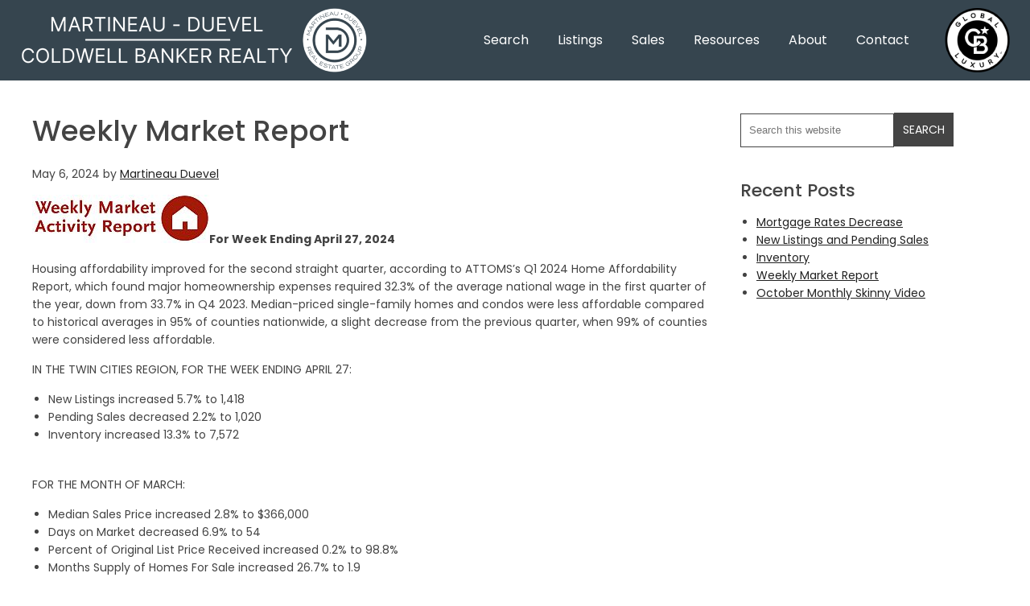

--- FILE ---
content_type: text/html; charset=UTF-8
request_url: https://markduevel.com/weekly-market-report-76/
body_size: 8734
content:
<!DOCTYPE html>
<html lang="en-US">
<head >
<meta charset="UTF-8" />
<meta name="viewport" content="width=device-width, initial-scale=1" />
<title>Weekly Market Report</title>
<meta name='robots' content='max-image-preview:large' />
	<style>img:is([sizes="auto" i], [sizes^="auto," i]) { contain-intrinsic-size: 3000px 1500px }</style>
	<link rel='dns-prefetch' href='//cdnjs.cloudflare.com' />
<link rel="alternate" type="application/rss+xml" title="Martineau - Duevel &raquo; Feed" href="https://markduevel.com/feed/" />
<link rel="canonical" href="https://markduevel.com/weekly-market-report-76/" />
<script type="text/javascript">
/* <![CDATA[ */
window._wpemojiSettings = {"baseUrl":"https:\/\/s.w.org\/images\/core\/emoji\/16.0.1\/72x72\/","ext":".png","svgUrl":"https:\/\/s.w.org\/images\/core\/emoji\/16.0.1\/svg\/","svgExt":".svg","source":{"concatemoji":"https:\/\/markduevel.com\/wp-includes\/js\/wp-emoji-release.min.js?ver=6.8.3"}};
/*! This file is auto-generated */
!function(s,n){var o,i,e;function c(e){try{var t={supportTests:e,timestamp:(new Date).valueOf()};sessionStorage.setItem(o,JSON.stringify(t))}catch(e){}}function p(e,t,n){e.clearRect(0,0,e.canvas.width,e.canvas.height),e.fillText(t,0,0);var t=new Uint32Array(e.getImageData(0,0,e.canvas.width,e.canvas.height).data),a=(e.clearRect(0,0,e.canvas.width,e.canvas.height),e.fillText(n,0,0),new Uint32Array(e.getImageData(0,0,e.canvas.width,e.canvas.height).data));return t.every(function(e,t){return e===a[t]})}function u(e,t){e.clearRect(0,0,e.canvas.width,e.canvas.height),e.fillText(t,0,0);for(var n=e.getImageData(16,16,1,1),a=0;a<n.data.length;a++)if(0!==n.data[a])return!1;return!0}function f(e,t,n,a){switch(t){case"flag":return n(e,"\ud83c\udff3\ufe0f\u200d\u26a7\ufe0f","\ud83c\udff3\ufe0f\u200b\u26a7\ufe0f")?!1:!n(e,"\ud83c\udde8\ud83c\uddf6","\ud83c\udde8\u200b\ud83c\uddf6")&&!n(e,"\ud83c\udff4\udb40\udc67\udb40\udc62\udb40\udc65\udb40\udc6e\udb40\udc67\udb40\udc7f","\ud83c\udff4\u200b\udb40\udc67\u200b\udb40\udc62\u200b\udb40\udc65\u200b\udb40\udc6e\u200b\udb40\udc67\u200b\udb40\udc7f");case"emoji":return!a(e,"\ud83e\udedf")}return!1}function g(e,t,n,a){var r="undefined"!=typeof WorkerGlobalScope&&self instanceof WorkerGlobalScope?new OffscreenCanvas(300,150):s.createElement("canvas"),o=r.getContext("2d",{willReadFrequently:!0}),i=(o.textBaseline="top",o.font="600 32px Arial",{});return e.forEach(function(e){i[e]=t(o,e,n,a)}),i}function t(e){var t=s.createElement("script");t.src=e,t.defer=!0,s.head.appendChild(t)}"undefined"!=typeof Promise&&(o="wpEmojiSettingsSupports",i=["flag","emoji"],n.supports={everything:!0,everythingExceptFlag:!0},e=new Promise(function(e){s.addEventListener("DOMContentLoaded",e,{once:!0})}),new Promise(function(t){var n=function(){try{var e=JSON.parse(sessionStorage.getItem(o));if("object"==typeof e&&"number"==typeof e.timestamp&&(new Date).valueOf()<e.timestamp+604800&&"object"==typeof e.supportTests)return e.supportTests}catch(e){}return null}();if(!n){if("undefined"!=typeof Worker&&"undefined"!=typeof OffscreenCanvas&&"undefined"!=typeof URL&&URL.createObjectURL&&"undefined"!=typeof Blob)try{var e="postMessage("+g.toString()+"("+[JSON.stringify(i),f.toString(),p.toString(),u.toString()].join(",")+"));",a=new Blob([e],{type:"text/javascript"}),r=new Worker(URL.createObjectURL(a),{name:"wpTestEmojiSupports"});return void(r.onmessage=function(e){c(n=e.data),r.terminate(),t(n)})}catch(e){}c(n=g(i,f,p,u))}t(n)}).then(function(e){for(var t in e)n.supports[t]=e[t],n.supports.everything=n.supports.everything&&n.supports[t],"flag"!==t&&(n.supports.everythingExceptFlag=n.supports.everythingExceptFlag&&n.supports[t]);n.supports.everythingExceptFlag=n.supports.everythingExceptFlag&&!n.supports.flag,n.DOMReady=!1,n.readyCallback=function(){n.DOMReady=!0}}).then(function(){return e}).then(function(){var e;n.supports.everything||(n.readyCallback(),(e=n.source||{}).concatemoji?t(e.concatemoji):e.wpemoji&&e.twemoji&&(t(e.twemoji),t(e.wpemoji)))}))}((window,document),window._wpemojiSettings);
/* ]]> */
</script>
<style id='wp-emoji-styles-inline-css' type='text/css'>

	img.wp-smiley, img.emoji {
		display: inline !important;
		border: none !important;
		box-shadow: none !important;
		height: 1em !important;
		width: 1em !important;
		margin: 0 0.07em !important;
		vertical-align: -0.1em !important;
		background: none !important;
		padding: 0 !important;
	}
</style>
<style id='classic-theme-styles-inline-css' type='text/css'>
/*! This file is auto-generated */
.wp-block-button__link{color:#fff;background-color:#32373c;border-radius:9999px;box-shadow:none;text-decoration:none;padding:calc(.667em + 2px) calc(1.333em + 2px);font-size:1.125em}.wp-block-file__button{background:#32373c;color:#fff;text-decoration:none}
</style>
<style id='global-styles-inline-css' type='text/css'>
:root{--wp--preset--aspect-ratio--square: 1;--wp--preset--aspect-ratio--4-3: 4/3;--wp--preset--aspect-ratio--3-4: 3/4;--wp--preset--aspect-ratio--3-2: 3/2;--wp--preset--aspect-ratio--2-3: 2/3;--wp--preset--aspect-ratio--16-9: 16/9;--wp--preset--aspect-ratio--9-16: 9/16;--wp--preset--color--black: #000000;--wp--preset--color--cyan-bluish-gray: #abb8c3;--wp--preset--color--white: #ffffff;--wp--preset--color--pale-pink: #f78da7;--wp--preset--color--vivid-red: #cf2e2e;--wp--preset--color--luminous-vivid-orange: #ff6900;--wp--preset--color--luminous-vivid-amber: #fcb900;--wp--preset--color--light-green-cyan: #7bdcb5;--wp--preset--color--vivid-green-cyan: #00d084;--wp--preset--color--pale-cyan-blue: #8ed1fc;--wp--preset--color--vivid-cyan-blue: #0693e3;--wp--preset--color--vivid-purple: #9b51e0;--wp--preset--gradient--vivid-cyan-blue-to-vivid-purple: linear-gradient(135deg,rgba(6,147,227,1) 0%,rgb(155,81,224) 100%);--wp--preset--gradient--light-green-cyan-to-vivid-green-cyan: linear-gradient(135deg,rgb(122,220,180) 0%,rgb(0,208,130) 100%);--wp--preset--gradient--luminous-vivid-amber-to-luminous-vivid-orange: linear-gradient(135deg,rgba(252,185,0,1) 0%,rgba(255,105,0,1) 100%);--wp--preset--gradient--luminous-vivid-orange-to-vivid-red: linear-gradient(135deg,rgba(255,105,0,1) 0%,rgb(207,46,46) 100%);--wp--preset--gradient--very-light-gray-to-cyan-bluish-gray: linear-gradient(135deg,rgb(238,238,238) 0%,rgb(169,184,195) 100%);--wp--preset--gradient--cool-to-warm-spectrum: linear-gradient(135deg,rgb(74,234,220) 0%,rgb(151,120,209) 20%,rgb(207,42,186) 40%,rgb(238,44,130) 60%,rgb(251,105,98) 80%,rgb(254,248,76) 100%);--wp--preset--gradient--blush-light-purple: linear-gradient(135deg,rgb(255,206,236) 0%,rgb(152,150,240) 100%);--wp--preset--gradient--blush-bordeaux: linear-gradient(135deg,rgb(254,205,165) 0%,rgb(254,45,45) 50%,rgb(107,0,62) 100%);--wp--preset--gradient--luminous-dusk: linear-gradient(135deg,rgb(255,203,112) 0%,rgb(199,81,192) 50%,rgb(65,88,208) 100%);--wp--preset--gradient--pale-ocean: linear-gradient(135deg,rgb(255,245,203) 0%,rgb(182,227,212) 50%,rgb(51,167,181) 100%);--wp--preset--gradient--electric-grass: linear-gradient(135deg,rgb(202,248,128) 0%,rgb(113,206,126) 100%);--wp--preset--gradient--midnight: linear-gradient(135deg,rgb(2,3,129) 0%,rgb(40,116,252) 100%);--wp--preset--font-size--small: 13px;--wp--preset--font-size--medium: 20px;--wp--preset--font-size--large: 36px;--wp--preset--font-size--x-large: 42px;--wp--preset--spacing--20: 0.44rem;--wp--preset--spacing--30: 0.67rem;--wp--preset--spacing--40: 1rem;--wp--preset--spacing--50: 1.5rem;--wp--preset--spacing--60: 2.25rem;--wp--preset--spacing--70: 3.38rem;--wp--preset--spacing--80: 5.06rem;--wp--preset--shadow--natural: 6px 6px 9px rgba(0, 0, 0, 0.2);--wp--preset--shadow--deep: 12px 12px 50px rgba(0, 0, 0, 0.4);--wp--preset--shadow--sharp: 6px 6px 0px rgba(0, 0, 0, 0.2);--wp--preset--shadow--outlined: 6px 6px 0px -3px rgba(255, 255, 255, 1), 6px 6px rgba(0, 0, 0, 1);--wp--preset--shadow--crisp: 6px 6px 0px rgba(0, 0, 0, 1);}:where(.is-layout-flex){gap: 0.5em;}:where(.is-layout-grid){gap: 0.5em;}body .is-layout-flex{display: flex;}.is-layout-flex{flex-wrap: wrap;align-items: center;}.is-layout-flex > :is(*, div){margin: 0;}body .is-layout-grid{display: grid;}.is-layout-grid > :is(*, div){margin: 0;}:where(.wp-block-columns.is-layout-flex){gap: 2em;}:where(.wp-block-columns.is-layout-grid){gap: 2em;}:where(.wp-block-post-template.is-layout-flex){gap: 1.25em;}:where(.wp-block-post-template.is-layout-grid){gap: 1.25em;}.has-black-color{color: var(--wp--preset--color--black) !important;}.has-cyan-bluish-gray-color{color: var(--wp--preset--color--cyan-bluish-gray) !important;}.has-white-color{color: var(--wp--preset--color--white) !important;}.has-pale-pink-color{color: var(--wp--preset--color--pale-pink) !important;}.has-vivid-red-color{color: var(--wp--preset--color--vivid-red) !important;}.has-luminous-vivid-orange-color{color: var(--wp--preset--color--luminous-vivid-orange) !important;}.has-luminous-vivid-amber-color{color: var(--wp--preset--color--luminous-vivid-amber) !important;}.has-light-green-cyan-color{color: var(--wp--preset--color--light-green-cyan) !important;}.has-vivid-green-cyan-color{color: var(--wp--preset--color--vivid-green-cyan) !important;}.has-pale-cyan-blue-color{color: var(--wp--preset--color--pale-cyan-blue) !important;}.has-vivid-cyan-blue-color{color: var(--wp--preset--color--vivid-cyan-blue) !important;}.has-vivid-purple-color{color: var(--wp--preset--color--vivid-purple) !important;}.has-black-background-color{background-color: var(--wp--preset--color--black) !important;}.has-cyan-bluish-gray-background-color{background-color: var(--wp--preset--color--cyan-bluish-gray) !important;}.has-white-background-color{background-color: var(--wp--preset--color--white) !important;}.has-pale-pink-background-color{background-color: var(--wp--preset--color--pale-pink) !important;}.has-vivid-red-background-color{background-color: var(--wp--preset--color--vivid-red) !important;}.has-luminous-vivid-orange-background-color{background-color: var(--wp--preset--color--luminous-vivid-orange) !important;}.has-luminous-vivid-amber-background-color{background-color: var(--wp--preset--color--luminous-vivid-amber) !important;}.has-light-green-cyan-background-color{background-color: var(--wp--preset--color--light-green-cyan) !important;}.has-vivid-green-cyan-background-color{background-color: var(--wp--preset--color--vivid-green-cyan) !important;}.has-pale-cyan-blue-background-color{background-color: var(--wp--preset--color--pale-cyan-blue) !important;}.has-vivid-cyan-blue-background-color{background-color: var(--wp--preset--color--vivid-cyan-blue) !important;}.has-vivid-purple-background-color{background-color: var(--wp--preset--color--vivid-purple) !important;}.has-black-border-color{border-color: var(--wp--preset--color--black) !important;}.has-cyan-bluish-gray-border-color{border-color: var(--wp--preset--color--cyan-bluish-gray) !important;}.has-white-border-color{border-color: var(--wp--preset--color--white) !important;}.has-pale-pink-border-color{border-color: var(--wp--preset--color--pale-pink) !important;}.has-vivid-red-border-color{border-color: var(--wp--preset--color--vivid-red) !important;}.has-luminous-vivid-orange-border-color{border-color: var(--wp--preset--color--luminous-vivid-orange) !important;}.has-luminous-vivid-amber-border-color{border-color: var(--wp--preset--color--luminous-vivid-amber) !important;}.has-light-green-cyan-border-color{border-color: var(--wp--preset--color--light-green-cyan) !important;}.has-vivid-green-cyan-border-color{border-color: var(--wp--preset--color--vivid-green-cyan) !important;}.has-pale-cyan-blue-border-color{border-color: var(--wp--preset--color--pale-cyan-blue) !important;}.has-vivid-cyan-blue-border-color{border-color: var(--wp--preset--color--vivid-cyan-blue) !important;}.has-vivid-purple-border-color{border-color: var(--wp--preset--color--vivid-purple) !important;}.has-vivid-cyan-blue-to-vivid-purple-gradient-background{background: var(--wp--preset--gradient--vivid-cyan-blue-to-vivid-purple) !important;}.has-light-green-cyan-to-vivid-green-cyan-gradient-background{background: var(--wp--preset--gradient--light-green-cyan-to-vivid-green-cyan) !important;}.has-luminous-vivid-amber-to-luminous-vivid-orange-gradient-background{background: var(--wp--preset--gradient--luminous-vivid-amber-to-luminous-vivid-orange) !important;}.has-luminous-vivid-orange-to-vivid-red-gradient-background{background: var(--wp--preset--gradient--luminous-vivid-orange-to-vivid-red) !important;}.has-very-light-gray-to-cyan-bluish-gray-gradient-background{background: var(--wp--preset--gradient--very-light-gray-to-cyan-bluish-gray) !important;}.has-cool-to-warm-spectrum-gradient-background{background: var(--wp--preset--gradient--cool-to-warm-spectrum) !important;}.has-blush-light-purple-gradient-background{background: var(--wp--preset--gradient--blush-light-purple) !important;}.has-blush-bordeaux-gradient-background{background: var(--wp--preset--gradient--blush-bordeaux) !important;}.has-luminous-dusk-gradient-background{background: var(--wp--preset--gradient--luminous-dusk) !important;}.has-pale-ocean-gradient-background{background: var(--wp--preset--gradient--pale-ocean) !important;}.has-electric-grass-gradient-background{background: var(--wp--preset--gradient--electric-grass) !important;}.has-midnight-gradient-background{background: var(--wp--preset--gradient--midnight) !important;}.has-small-font-size{font-size: var(--wp--preset--font-size--small) !important;}.has-medium-font-size{font-size: var(--wp--preset--font-size--medium) !important;}.has-large-font-size{font-size: var(--wp--preset--font-size--large) !important;}.has-x-large-font-size{font-size: var(--wp--preset--font-size--x-large) !important;}
:where(.wp-block-post-template.is-layout-flex){gap: 1.25em;}:where(.wp-block-post-template.is-layout-grid){gap: 1.25em;}
:where(.wp-block-columns.is-layout-flex){gap: 2em;}:where(.wp-block-columns.is-layout-grid){gap: 2em;}
:root :where(.wp-block-pullquote){font-size: 1.5em;line-height: 1.6;}
</style>
<link rel='stylesheet' id='main-stylesheet-css' href='https://markduevel.com/wp-content/themes/genesis-child-op/style.css?ver=6.8.3' type='text/css' media='all' />
<link rel='stylesheet' id='site-design-css' href='https://markduevel.com/wp-content/themes/genesis-child-op/site-design.css?ver=6.8.3' type='text/css' media='all' />
<link rel='stylesheet' id='font-awesome-min-css' href='https://cdnjs.cloudflare.com/ajax/libs/font-awesome/4.7.0/css/font-awesome.min.css?ver=6.8.3' type='text/css' media='all' />
<link rel='stylesheet' id='shiftnav-css' href='https://markduevel.com/wp-content/plugins/shiftnav-responsive-mobile-menu/assets/css/shiftnav.min.css?ver=1.8' type='text/css' media='all' />
<link rel='stylesheet' id='shiftnav-light-css' href='https://markduevel.com/wp-content/plugins/shiftnav-responsive-mobile-menu/assets/css/skins/light.css?ver=1.8' type='text/css' media='all' />
<script type="text/javascript" src="https://markduevel.com/wp-includes/js/jquery/jquery.min.js?ver=3.7.1" id="jquery-core-js"></script>
<script type="text/javascript" src="https://markduevel.com/wp-includes/js/jquery/jquery-migrate.min.js?ver=3.4.1" id="jquery-migrate-js"></script>
<script type="text/javascript" src="https://markduevel.com/wp-content/themes/genesis-child-op/js/fixed-header.js?ver=6.8.3" id="fixed-header-js"></script>
<script type="text/javascript" src="https://markduevel.com/wp-content/themes/genesis-child-op/js/sliding-content.js?ver=6.8.3" id="sliding-content-js"></script>
<script type="text/javascript" src="https://markduevel.com/wp-content/themes/genesis-child-op/js/slick.js?ver=6.8.3" id="slick-js-js"></script>
<script type="text/javascript" id="responsive-menu-js-extra">
/* <![CDATA[ */
var ResponsiveMenuL10n = {"mainMenu":"Menu","subMenu":"Menu"};
/* ]]> */
</script>
<script type="text/javascript" src="https://markduevel.com/wp-content/themes/genesis-child-op/js/responsive-menu.js?ver=6.8.3" id="responsive-menu-js"></script>
<link rel="https://api.w.org/" href="https://markduevel.com/wp-json/" /><link rel="alternate" title="JSON" type="application/json" href="https://markduevel.com/wp-json/wp/v2/posts/3462" /><link rel="EditURI" type="application/rsd+xml" title="RSD" href="https://markduevel.com/xmlrpc.php?rsd" />
<link rel="alternate" title="oEmbed (JSON)" type="application/json+oembed" href="https://markduevel.com/wp-json/oembed/1.0/embed?url=https%3A%2F%2Fmarkduevel.com%2Fweekly-market-report-76%2F" />
<link rel="alternate" title="oEmbed (XML)" type="text/xml+oembed" href="https://markduevel.com/wp-json/oembed/1.0/embed?url=https%3A%2F%2Fmarkduevel.com%2Fweekly-market-report-76%2F&#038;format=xml" />

		<!-- ShiftNav CSS
	================================================================ -->
		<style type="text/css" id="shiftnav-dynamic-css">
			
/* Status: Loaded from Transient */
		</style>
		<!-- end ShiftNav CSS -->

	<link rel="pingback" href="https://markduevel.com/xmlrpc.php" />
<link rel="icon" href="https://markduevel.com/wp-content/uploads/2023/02/cropped-websiteicon-32x32.png" sizes="32x32" />
<link rel="icon" href="https://markduevel.com/wp-content/uploads/2023/02/cropped-websiteicon-192x192.png" sizes="192x192" />
<link rel="apple-touch-icon" href="https://markduevel.com/wp-content/uploads/2023/02/cropped-websiteicon-180x180.png" />
<meta name="msapplication-TileImage" content="https://markduevel.com/wp-content/uploads/2023/02/cropped-websiteicon-270x270.png" />
</head>
<body class="wp-singular post-template-default single single-post postid-3462 single-format-standard wp-theme-genesis wp-child-theme-genesis-child-op header-image content-sidebar genesis-breadcrumbs-hidden genesis-footer-widgets-visible" itemscope itemtype="https://schema.org/WebPage"><a href="#0" class="to-top" title="Back To Top"><i class="fa fa-chevron-up"></i></a><div class="site-container"><header class="site-header" itemscope itemtype="https://schema.org/WPHeader"><div class="wrap"><div class="title-area"><p class="site-title" itemprop="headline"><a href="https://markduevel.com/">Martineau - Duevel</a></p></div><div class="widget-area header-widget-area"><section id="nav_menu-2" class="widget widget_nav_menu"><div class="widget-wrap"><nav class="nav-header" itemscope itemtype="https://schema.org/SiteNavigationElement"><ul id="menu-menu-1" class="menu genesis-nav-menu"><li id="menu-item-27" class="menu-item menu-item-type-custom menu-item-object-custom menu-item-27"><a href="/z/s/search-form.php" itemprop="url"><span itemprop="name">Search</span></a></li>
<li id="menu-item-28" class="menu-item menu-item-type-custom menu-item-object-custom menu-item-28"><a href="/z/fl2/static-grid1.php" itemprop="url"><span itemprop="name">Listings</span></a></li>
<li id="menu-item-2820" class="menu-item menu-item-type-custom menu-item-object-custom menu-item-2820"><a href="/z/fl2/static-grid2.php" itemprop="url"><span itemprop="name">Sales</span></a></li>
<li id="menu-item-24" class="disabled menu-item menu-item-type-custom menu-item-object-custom menu-item-has-children menu-item-24"><a itemprop="url"><span itemprop="name">Resources</span></a>
<ul class="sub-menu">
	<li id="menu-item-25" class="menu-item menu-item-type-custom menu-item-object-custom menu-item-25"><a href="/z/h/sellers/" itemprop="url"><span itemprop="name">Sellers</span></a></li>
	<li id="menu-item-26" class="menu-item menu-item-type-custom menu-item-object-custom menu-item-26"><a href="/z/h/buyers/" itemprop="url"><span itemprop="name">Buyers</span></a></li>
</ul>
</li>
<li id="menu-item-51" class="disabled menu-item menu-item-type-custom menu-item-object-custom menu-item-has-children menu-item-51"><a itemprop="url"><span itemprop="name">About</span></a>
<ul class="sub-menu">
	<li id="menu-item-2808" class="menu-item menu-item-type-post_type menu-item-object-page menu-item-2808"><a href="https://markduevel.com/mark-duevel/" itemprop="url"><span itemprop="name">Mark Duevel</span></a></li>
	<li id="menu-item-2807" class="menu-item menu-item-type-post_type menu-item-object-page menu-item-2807"><a href="https://markduevel.com/jeff-martineau/" itemprop="url"><span itemprop="name">Jeff Martineau</span></a></li>
</ul>
</li>
<li id="menu-item-2813" class="disabled menu-item menu-item-type-custom menu-item-object-custom menu-item-has-children menu-item-2813"><a itemprop="url"><span itemprop="name">Contact</span></a>
<ul class="sub-menu">
	<li id="menu-item-2797" class="pointer menu-item menu-item-type-custom menu-item-object-custom menu-item-2797"><a itemprop="url"><span itemprop="name"><span onclick="div_show_cf2()">Contact Jeff</span></span></a></li>
	<li id="menu-item-2798" class="pointer menu-item menu-item-type-custom menu-item-object-custom menu-item-2798"><a itemprop="url"><span itemprop="name"><span onclick="div_show_cf3()">Contact Mark</span></span></a></li>
</ul>
</li>
</ul></nav></div></section>
<section id="custom_html-29" class="widget_text widget widget_custom_html"><div class="widget_text widget-wrap"><div class="textwidget custom-html-widget"><div id="popup-box-cf2" class="popup-box">
    <div class="inner">
        <iframe src="https://markduevel.com/contact-jeff/" height="870" class="gfiframe child-iframe"></iframe>
        <script src="/wp-content/plugins/gravity-forms-iframe-develop/assets/scripts/gfembed.min.js"></script>
        <i class="fa fa-times close" onclick="div_hide_cf2()"></i>
    </div>
</div>
<div id="popup-box-cf3" class="popup-box">
    <div class="inner">
        <iframe src="https://markduevel.com/contact-mark/" height="870" class="gfiframe child-iframe"></iframe>
        <script src="/wp-content/plugins/gravity-forms-iframe-develop/assets/scripts/gfembed.min.js"></script>
        <i class="fa fa-times close" onclick="div_hide_cf3()"></i>
    </div>
</div>
<script type="text/javascript">
    function div_show_cf2(){
        document.getElementById('popup-box-cf2').style.display = "block";
    }
    function div_hide_cf2(){
        document.getElementById('popup-box-cf2').style.display = "none";
    }
</script>
<script type="text/javascript">
    function div_show_cf3(){
        document.getElementById('popup-box-cf3').style.display = "block";
    }
    function div_hide_cf3(){
        document.getElementById('popup-box-cf3').style.display = "none";
    }
</script></div></div></section>
<section id="custom_html-30" class="widget_text widget widget_custom_html"><div class="widget_text widget-wrap"><div class="textwidget custom-html-widget"><img class="before-hover" src="/wp-content/themes/genesis-child-op/images/cb-black-80.png" alt="CB Logo">
<img class="after-hover" src="/wp-content/themes/genesis-child-op/images/cb-white-80.png" alt="CB Logo"></div></div></section>
</div></div></header><div class="site-inner"><div class="content-sidebar-wrap"><main class="content"><article class="post-3462 post type-post status-publish format-standard category-weekly-report entry" aria-label="Weekly Market Report" itemscope itemtype="https://schema.org/CreativeWork"><header class="entry-header"><h1 class="entry-title" itemprop="headline">Weekly Market Report</h1>
<p class="entry-meta"><time class="entry-time" itemprop="datePublished" datetime="2024-05-06T11:01:29-05:00">May 6, 2024</time> by <span class="entry-author" itemprop="author" itemscope itemtype="https://schema.org/Person"><a href="https://markduevel.com/author/duevelnimda/" class="entry-author-link" rel="author" itemprop="url"><span class="entry-author-name" itemprop="name">Martineau Duevel</span></a></span>  </p></header><div class="entry-content" itemprop="text"><div class="wmr"><img decoding="async" src="https://images.mightyagent.com/WeeklyMarketReport220.jpg" alt="" /><strong>For Week Ending April 27, 2024</strong></p>
<p>Housing affordability improved for the second straight quarter, according to ATTOMS’s Q1 2024 Home Affordability Report, which found major homeownership expenses required 32.3% of the average national wage in the first quarter of the year, down from 33.7% in Q4 2023. Median-priced single-family homes and condos were less affordable compared to historical averages in 95% of counties nationwide, a slight decrease from the previous quarter, when 99% of counties were considered less affordable.</p>
<p>IN THE TWIN CITIES REGION, FOR THE WEEK ENDING APRIL 27:</p>
<ul>
<li>New Listings increased 5.7% to 1,418</li>
<li>Pending Sales decreased 2.2% to 1,020</li>
<li>Inventory increased 13.3% to 7,572</li>
</ul>
<p>FOR THE MONTH OF MARCH:</p>
<ul>
<li>Median Sales Price increased 2.8% to $366,000</li>
<li>Days on Market decreased 6.9% to 54</li>
<li>Percent of Original List Price Received increased 0.2% to 98.8%</li>
<li>Months Supply of Homes For Sale increased 26.7% to 1.9</li>
</ul>
<p>All comparisons are to 2023</p>
<p><a href="https://maar.stats.10kresearch.com/reports/wma" target="_blank" rel="noopener noreferrer">Click here for the full Weekly Market Activity Report.</a><a href="https://www.mplsrealtor.com/market-data/news/" target="_blank" rel="noopener noreferrer"> From MAAR Market Data News.</a></div>
</div><footer class="entry-footer"><p class="entry-meta"><span class="entry-categories">Filed Under: <a href="https://markduevel.com/category/weekly-report/" rel="category tag">Weekly Report</a></span> </p></footer></article></main><aside class="sidebar sidebar-primary widget-area" role="complementary" aria-label="Primary Sidebar" itemscope itemtype="https://schema.org/WPSideBar"><section id="search-2" class="widget widget_search"><div class="widget-wrap"><form class="search-form" method="get" action="https://markduevel.com/" role="search" itemprop="potentialAction" itemscope itemtype="https://schema.org/SearchAction"><input class="search-form-input" type="search" name="s" id="searchform-1" placeholder="Search this website" itemprop="query-input"><input class="search-form-submit" type="submit" value="Search"><meta content="https://markduevel.com/?s={s}" itemprop="target"></form></div></section>

		<section id="recent-posts-2" class="widget widget_recent_entries"><div class="widget-wrap">
		<h4 class="widget-title widgettitle">Recent Posts</h4>

		<ul>
											<li>
					<a href="https://markduevel.com/mortgage-rates-decrease-4/">Mortgage Rates Decrease</a>
									</li>
											<li>
					<a href="https://markduevel.com/new-listings-and-pending-sales-149/">New Listings and Pending Sales</a>
									</li>
											<li>
					<a href="https://markduevel.com/inventory-149/">Inventory</a>
									</li>
											<li>
					<a href="https://markduevel.com/weekly-market-report-152/">Weekly Market Report</a>
									</li>
											<li>
					<a href="https://markduevel.com/october-monthly-skinny-video-4/">October Monthly Skinny Video</a>
									</li>
					</ul>

		</div></section>
</aside></div></div>		<div id="before-footer-1" class="before-footer">
			<div class="wrap">			
        		<section id="custom_html-21" class="widget_text widget widget_custom_html"><div class="widget_text widget-wrap"><div class="textwidget custom-html-widget"><div class="row bf-inner">
    <div class="one-third bf-left">
        <div class="inner">
            <h5>Mark J Duevel</h5><p>Coldwell Banker Realty</p><p>Wayzata Office</p><p>235 Lake Street East, Suite 100</p><p>Wayzata, MN 55391-1774</p><br><p>952.473.3000 (Office )</p><p>612.963.7128 (Mobile)</p>
        </div>
    </div>
    <div class="one-third bf-center">
        <div class="inner">
            <img src="/wp-content/themes/genesis-child-op/images/logo-md-80-white.png" alt="CB Logo">
        </div>
    </div>
    <div class="one-third bf-right">
        <div class="inner">
            <h5>Jeff L Martineau</h5><p>Coldwell Banker Realty</p><p>Wayzata Office</p><p>235 Lake Street East, Suite 100</p><p>Wayzata, MN 55391-1774</p><br><p>952.473.3000 (Office )</p><p>952.210.2626 (Mobile)</p>
        </div>
    </div>
</div></div></div></section>
    		</div>	        
		</div>
	<div class="footer-widgets"><div class="wrap"><div class="widget-area footer-widgets-1 footer-widget-area"><section id="custom_html-7" class="widget_text widget widget_custom_html"><div class="widget_text widget-wrap"><div class="textwidget custom-html-widget"><div class="footer-widget-about-sec">
    <!--<img src="/z/includes/images/cb-realty-240-min.jpg" alt="CB Logo">-->
    <h3>MSLLC Base</h3>
    <p class="center">Greet me and meet me on social media. You can follow my new listings and changes in the marketplace on any of the following.<br>Follow me.</p>
</div>
<div class="footer-widget-social-sec">
    <ul class="socials">
        <li><a href="#"><i class="fa fa-facebook"></i></a></li>
        <li><a href="#"><i class="fa fa-linkedin"></i></a></li>
        <li><a href="#"><i class="fa fa-pinterest"></i></a></li>
        <li><a href="#"><i class="fa fa-twitter"></i></a></li>
        <li><a href="#"><i class="fa fa-instagram"></i></a></li>
        <li><a href="#"><i class="fa fa-youtube"></i></a></li>
    </ul>
</div></div></div></section>
</div><div class="widget-area footer-widgets-2 footer-widget-area"><section id="nav_menu-3" class="widget widget_nav_menu"><div class="widget-wrap"><h4 class="widget-title widgettitle">Navigation</h4>
<div class="menu-menu-2-container"><ul id="menu-menu-2" class="menu"><li id="menu-item-17" class="menu-item menu-item-type-custom menu-item-object-custom menu-item-17"><a href="/z/calcs" itemprop="url">Calculators</a></li>
<li id="menu-item-23" class="menu-item menu-item-type-custom menu-item-object-custom menu-item-23"><a href="/z/e/finding-a-loan-officer.php" itemprop="url">Finding A Loan Officer</a></li>
<li id="menu-item-20" class="menu-item menu-item-type-custom menu-item-object-custom menu-item-20"><a href="/z/e/mortgage-glossary.php" itemprop="url">Mortgage Glossary</a></li>
<li id="menu-item-22" class="menu-item menu-item-type-custom menu-item-object-custom menu-item-22"><a href="/z/e/the-loan-process.php" itemprop="url">The Loan Process</a></li>
<li id="menu-item-18" class="menu-item menu-item-type-custom menu-item-object-custom menu-item-18"><a href="/z/h/metro-markets/" itemprop="url">Metro Markets</a></li>
<li id="menu-item-19" class="menu-item menu-item-type-custom menu-item-object-custom menu-item-19"><a href="/z/h/communities/" itemprop="url">Communities</a></li>
<li id="menu-item-21" class="menu-item menu-item-type-custom menu-item-object-custom menu-item-21"><a href="/z/e/schools/" itemprop="url">Schools</a></li>
</ul></div></div></section>
</div><div class="widget-area footer-widgets-3 footer-widget-area"><section id="custom_html-8" class="widget_text widget widget_custom_html"><div class="widget_text widget-wrap"><h4 class="widget-title widgettitle">Let&#8217;s stay in touch&#8230;</h4>
<div class="textwidget custom-html-widget"><div class="footer-cb">
    <button class="button" onclick="div_show()">Contact Me</button>
</div>
<div id="popup-box" class="popup-box">
    <div class="inner">
        <iframe src="https://markduevel.com/footer-contact-form-page/" width="100%" height="490" frameborder="0" class="gfiframe child-iframe" style="height: 490px;"></iframe>
        <script src="/wp-content/plugins/gravity-forms-iframe-develop/assets/scripts/gfembed.min.js" type="text/javascript"></script>
        <i id="close" class="fa fa-times close" onclick="div_hide()"></i>
    </div>
</div>
<script type="text/javascript">
    function div_show(){
        document.getElementById('popup-box').style.display = "block";
    }
    function div_hide(){
        document.getElementById('popup-box').style.display = "none";
    }
</script></div></div></section>
</div></div></div><footer class="site-footer" itemscope itemtype="https://schema.org/WPFooter"><div class="wrap"><p><div class="copyright-cred-text"><img src="/wp-content/themes/genesis-child-op/images/icon-black-realtor-housing.png" alt="Realtor &amp; Housing"><br>Licensed In Minnesota<br><br>All information deemed reliable but not guaranteed and should be independently verified.<br><br>By searching you agree to the <a class="external-links" href="https://titanagentpages.com/eula/rmlsEULA.html">end user license agreement</a>.<br><br><a class="external-links" href="https://titanagentpages.com/dmca/dmca.html">DMCA Copyright Notice</a>.<br><br>Copyright &#x000A9;&nbsp;2025 | <a href="https://mightyagent.com/">MSLLC</a></div></p></div></footer></div><script type="speculationrules">
{"prefetch":[{"source":"document","where":{"and":[{"href_matches":"\/*"},{"not":{"href_matches":["\/wp-*.php","\/wp-admin\/*","\/wp-content\/uploads\/*","\/wp-content\/*","\/wp-content\/plugins\/*","\/wp-content\/themes\/genesis-child-op\/*","\/wp-content\/themes\/genesis\/*","\/*\\?(.+)"]}},{"not":{"selector_matches":"a[rel~=\"nofollow\"]"}},{"not":{"selector_matches":".no-prefetch, .no-prefetch a"}}]},"eagerness":"conservative"}]}
</script>



	<!-- ShiftNav #shiftnav-main -->
	<div class="shiftnav shiftnav-nojs shiftnav-shiftnav-main shiftnav-right-edge shiftnav-skin-light shiftnav-transition-standard" id="shiftnav-main" data-shiftnav-id="shiftnav-main">
		<div class="shiftnav-inner">

							<button class="shiftnav-panel-close"><i class="fa fa-times"></i></button>
			
			<nav class="shiftnav-nav"><ul id="menu-menu-3" class="shiftnav-menu shiftnav-targets-default shiftnav-targets-text-default shiftnav-targets-icon-default"><li class="menu-item menu-item-type-custom menu-item-object-custom menu-item-27 shiftnav-depth-0"><a class="shiftnav-target"  href="/z/s/search-form.php" itemprop="url">Search</a></li><li class="menu-item menu-item-type-custom menu-item-object-custom menu-item-28 shiftnav-depth-0"><a class="shiftnav-target"  href="/z/fl2/static-grid1.php" itemprop="url">Listings</a></li><li class="menu-item menu-item-type-custom menu-item-object-custom menu-item-2820 shiftnav-depth-0"><a class="shiftnav-target"  href="/z/fl2/static-grid2.php" itemprop="url">Sales</a></li><li class="disabled menu-item menu-item-type-custom menu-item-object-custom menu-item-has-children menu-item-24 shiftnav-sub-always shiftnav-depth-0"><a class="shiftnav-target"  itemprop="url">Resources</a>
<ul class="sub-menu sub-menu-1">
<li class="menu-item menu-item-type-custom menu-item-object-custom menu-item-25 shiftnav-depth-1"><a class="shiftnav-target"  href="/z/h/sellers/" itemprop="url">Sellers</a></li><li class="menu-item menu-item-type-custom menu-item-object-custom menu-item-26 shiftnav-depth-1"><a class="shiftnav-target"  href="/z/h/buyers/" itemprop="url">Buyers</a></li></ul>
</li><li class="disabled menu-item menu-item-type-custom menu-item-object-custom menu-item-has-children menu-item-51 shiftnav-sub-always shiftnav-depth-0"><a class="shiftnav-target"  itemprop="url">About</a>
<ul class="sub-menu sub-menu-1">
<li class="menu-item menu-item-type-post_type menu-item-object-page menu-item-2808 shiftnav-depth-1"><a class="shiftnav-target"  href="https://markduevel.com/mark-duevel/" itemprop="url">Mark Duevel</a></li><li class="menu-item menu-item-type-post_type menu-item-object-page menu-item-2807 shiftnav-depth-1"><a class="shiftnav-target"  href="https://markduevel.com/jeff-martineau/" itemprop="url">Jeff Martineau</a></li></ul>
</li><li class="disabled menu-item menu-item-type-custom menu-item-object-custom menu-item-has-children menu-item-2813 shiftnav-sub-always shiftnav-depth-0"><a class="shiftnav-target"  itemprop="url">Contact</a>
<ul class="sub-menu sub-menu-1">
<li class="pointer menu-item menu-item-type-custom menu-item-object-custom menu-item-2797 shiftnav-depth-1"><a class="shiftnav-target"  itemprop="url"><span onclick="div_show_cf2()">Contact Jeff</span></a></li><li class="pointer menu-item menu-item-type-custom menu-item-object-custom menu-item-2798 shiftnav-depth-1"><a class="shiftnav-target"  itemprop="url"><span onclick="div_show_cf3()">Contact Mark</span></a></li></ul>
</li></ul></nav>
			<button class="shiftnav-sr-close shiftnav-sr-only shiftnav-sr-only-focusable">
				&times; Close Panel			</button>

		</div><!-- /.shiftnav-inner -->
	</div><!-- /.shiftnav #shiftnav-main -->


	<script type="text/javascript" src="https://markduevel.com/wp-content/themes/genesis-child-op/js/to-top.js?ver=1.0" id="to-top-js"></script>
<script type="text/javascript" id="shiftnav-js-extra">
/* <![CDATA[ */
var shiftnav_data = {"shift_body":"off","shift_body_wrapper":"","lock_body":"off","lock_body_x":"off","open_current":"off","collapse_accordions":"off","scroll_panel":"on","breakpoint":"","v":"1.8","pro":"0","touch_off_close":"on","scroll_offset":"100","disable_transforms":"off","close_on_target_click":"off","scroll_top_boundary":"50","scroll_tolerance":"10","process_uber_segments":"off"};
/* ]]> */
</script>
<script type="text/javascript" src="https://markduevel.com/wp-content/plugins/shiftnav-responsive-mobile-menu/assets/js/shiftnav.min.js?ver=1.8" id="shiftnav-js"></script>
</body></html>


--- FILE ---
content_type: text/css
request_url: https://markduevel.com/wp-content/themes/genesis-child-op/style.css?ver=6.8.3
body_size: 76389
content:
/*
Theme Name: Genesis Child OP
Theme URI: https://wpsolution.dev/
Description: This is the child theme created for the Genesis Framework.
Author: Tutul M
Author URI: https://wpsolution.dev/about
Version: 3.0.2
Tags: one-column, two-columns, left-sidebar, right-sidebar, accessibility-ready, custom-colors, custom-header, custom-menu, featured-images, full-width-template, sticky-post, theme-options, threaded-comments, translation-ready, flexible-header, footer-widgets
Template: genesis
Text Domain: genesis-child-op
*/

/* FONTS 
=========================== */
/*
@font-face{
    font-family: 'Avenir LT Std';
    src: url(/wp-content/themes/genesis-child-op/fonts/avenir/AvenirLTStd-Black.otf);
    font-weight: 900;
}

@font-face{
    font-family: 'Avenir LT Std';
    src: url(/wp-content/themes/genesis-child-op/fonts/avenir/AvenirLTStd-Book.otf);
    font-weight: 600;
}

@font-face{
    font-family: 'Avenir LT Std';
    src: url(/wp-content/themes/genesis-child-op/fonts/avenir/AvenirLTStd-Roman.otf);
    font-weight: 400;
}

@font-face{
    font-family: 'Buda';
    src: url(/wp-content/themes/genesis-child-op/fonts/buda/Buda-Light.ttf);
    font-weight: 300;
}

@font-face{
    font-family: 'Cormorant Garamond';
    src: url(/wp-content/themes/genesis-child-op/fonts/cormorant-garamond/CormorantGaramond-Light.ttf);
    font-weight: 300;
}

@font-face{
    font-family: 'Cormorant Garamond';
    src: url(/wp-content/themes/genesis-child-op/fonts/cormorant-garamond/CormorantGaramond-Regular.ttf);
    font-weight: 400;
}

@font-face{
    font-family: 'Cormorant Garamond';
    src: url(/wp-content/themes/genesis-child-op/fonts/cormorant-garamond/CormorantGaramond-Medium.ttf);
    font-weight: 500;
}

@font-face{
    font-family: 'Cormorant Garamond';
    src: url(/wp-content/themes/genesis-child-op/fonts/cormorant-garamond/CormorantGaramond-SemiBold.ttf);
    font-weight: 600;
}

@font-face{
    font-family: 'Cormorant Garamond';
    src: url(/wp-content/themes/genesis-child-op/fonts/cormorant-garamond/CormorantGaramond-Bold.ttf);
    font-weight: 700;
}

@font-face{
    font-family: 'Crimson Text';
    src: url(/wp-content/themes/genesis-child-op/fonts/crimson-text/CrimsonText-Regular.ttf);
    font-weight: 400;
}

@font-face{
    font-family: 'Crimson Text';
    src: url(/wp-content/themes/genesis-child-op/fonts/crimson-text/CrimsonText-SemiBold.ttf);
    font-weight: 600;
}

@font-face{
    font-family: 'Crimson Text';
    src: url(/wp-content/themes/genesis-child-op/fonts/crimson-text/CrimsonText-Bold.ttf);
    font-weight: 700;
}

@font-face{
    font-family: 'Font Awesome Brand';
    src: url(/wp-content/themes/genesis-child-op/fonts/font-awesome/webfonts/fa-brands-400.ttf);
    font-weight: 400;
}

@font-face{
    font-family: 'Font Awesome';
    src: url(/wp-content/themes/genesis-child-op/fonts/font-awesome/webfonts/fa-regular-400.ttf);
    font-weight: 400;
}

@font-face{
    font-family: 'Font Awesome';
    src: url(/wp-content/themes/genesis-child-op/fonts/font-awesome/webfonts/fa-solid-900.ttf);
    font-weight: 900;
}

@font-face{
    font-family: 'Hind';
    src: url(/wp-content/themes/genesis-child-op/fonts/hind/Hind-Light.ttf);
    font-weight: 300;
}

@font-face{
    font-family: 'Hind';
    src: url(/wp-content/themes/genesis-child-op/fonts/hind/Hind-Regular.ttf);
    font-weight: 400;
}

@font-face{
    font-family: 'Hind';
    src: url(/wp-content/themes/genesis-child-op/fonts/hind/Hind-Medium.ttf);
    font-weight: 500;
}

@font-face{
    font-family: 'Hind';
    src: url(/wp-content/themes/genesis-child-op/fonts/hind/Hind-SemiBold.ttf);
    font-weight: 600;
}

@font-face{
    font-family: 'Hind';
    src: url(/wp-content/themes/genesis-child-op/fonts/hind/Hind-Bold.ttf);
    font-weight: 700;
}

@font-face{
    font-family: 'Josefin Sans';
    src: url(/wp-content/themes/genesis-child-op/fonts/josefin-sans/JosefinSans-VariableFont_wght.ttf);
}

@font-face{
    font-family: 'Lato';
    src: url(/wp-content/themes/genesis-child-op/fonts/lato/Lato-Thin.ttf);
    font-weight: 100;
}

@font-face{
    font-family: 'Lato';
    src: url(/wp-content/themes/genesis-child-op/fonts/lato/Lato-Light.ttf);
    font-weight: 300;
}

@font-face{
    font-family: 'Lato';
    src: url(/wp-content/themes/genesis-child-op/fonts/lato/Lato-Regular.ttf);
    font-weight: 400;
}

@font-face{
    font-family: 'Lato';
    src: url(/wp-content/themes/genesis-child-op/fonts/lato/Lato-Bold.ttf);
    font-weight: 700;
}

@font-face{
    font-family: 'Lato';
    src: url(/wp-content/themes/genesis-child-op/fonts/lato/Lato-Black.ttf);
    font-weight: 900;
}

@font-face{
    font-family: 'Manrope';
    src: url(/wp-content/themes/genesis-child-op/fonts/manrope/Manrope-ExtraLight.ttf);
    font-weight: 200;
}

@font-face{
    font-family: 'Manrope';
    src: url(/wp-content/themes/genesis-child-op/fonts/manrope/Manrope-Light.ttf);
    font-weight: 300;
}

@font-face{
    font-family: 'Manrope';
    src: url(/wp-content/themes/genesis-child-op/fonts/manrope/Manrope-Regular.ttf);
    font-weight: 400;
}

@font-face{
    font-family: 'Manrope';
    src: url(/wp-content/themes/genesis-child-op/fonts/manrope/Manrope-Medium.ttf);
    font-weight: 500;
}

@font-face{
    font-family: 'Manrope';
    src: url(/wp-content/themes/genesis-child-op/fonts/manrope/Manrope-SemiBold.ttf);
    font-weight: 600;
}

@font-face{
    font-family: 'Manrope';
    src: url(/wp-content/themes/genesis-child-op/fonts/manrope/Manrope-Bold.ttf);
    font-weight: 700;
}

@font-face{
    font-family: 'Manrope';
    src: url(/wp-content/themes/genesis-child-op/fonts/manrope/Manrope-ExtraBold.ttf);
    font-weight: 800;
}

@font-face{
    font-family: 'Marcellus';
    src: url(/wp-content/themes/genesis-child-op/fonts/marcellus/Marcellus-Regular.ttf);
    font-weight: 400;
}

@font-face{
    font-family: 'Merriweather Sans';
    src: url(/wp-content/themes/genesis-child-op/fonts/merriweather-sans/MerriweatherSans-Light.ttf);
    font-weight: 300;
}

@font-face{
    font-family: 'Merriweather Sans';
    src: url(/wp-content/themes/genesis-child-op/fonts/merriweather-sans/MerriweatherSans-Regular.ttf);
    font-weight: 400;
}

@font-face{
    font-family: 'Merriweather Sans';
    src: url(/wp-content/themes/genesis-child-op/fonts/merriweather-sans/MerriweatherSans-Medium.ttf);
    font-weight: 500;
}

@font-face{
    font-family: 'Merriweather Sans';
    src: url(/wp-content/themes/genesis-child-op/fonts/merriweather-sans/MerriweatherSans-SemiBold.ttf);
    font-weight: 600;
}

@font-face{
    font-family: 'Merriweather Sans';
    src: url(/wp-content/themes/genesis-child-op/fonts/merriweather-sans/MerriweatherSans-Bold.ttf);
    font-weight: 700;
}

@font-face{
    font-family: 'Merriweather Sans';
    src: url(/wp-content/themes/genesis-child-op/fonts/merriweather-sans/MerriweatherSans-ExtraBold.ttf);
    font-weight: 800;
}

@font-face{
    font-family: 'Muli';
    src: url(/wp-content/themes/genesis-child-op/fonts/muli/muli-thin.woff2) format('woff2');
    font-weight: 200;
    unicode-range: U+0000-00FF, U+0131, U+0152-0153, U+02BB-02BC, U+02C6, U+02DA, U+02DC, U+2000-206F, U+2074, U+20AC, U+2122, U+2191, U+2193, U+2212, U+2215, U+FEFF, U+FFFD;
}

@font-face{
    font-family: 'Muli';
    src: url(/wp-content/themes/genesis-child-op/fonts/muli/muli-light.woff2) format('woff2');
    font-weight: 300;
    unicode-range: U+0000-00FF, U+0131, U+0152-0153, U+02BB-02BC, U+02C6, U+02DA, U+02DC, U+2000-206F, U+2074, U+20AC, U+2122, U+2191, U+2193, U+2212, U+2215, U+FEFF, U+FFFD;
}

@font-face{
    font-family: 'Muli';
    src: url(/wp-content/themes/genesis-child-op/fonts/muli/muli-regular.woff2) format('woff2');
    font-weight: 400;
    unicode-range: U+0000-00FF, U+0131, U+0152-0153, U+02BB-02BC, U+02C6, U+02DA, U+02DC, U+2000-206F, U+2074, U+20AC, U+2122, U+2191, U+2193, U+2212, U+2215, U+FEFF, U+FFFD;
}

@font-face{
    font-family: 'Muli';
    src: url(/wp-content/themes/genesis-child-op/fonts/muli/muli-semi-bold.woff2) format('woff2');
    font-weight: 600;
    unicode-range: U+0000-00FF, U+0131, U+0152-0153, U+02BB-02BC, U+02C6, U+02DA, U+02DC, U+2000-206F, U+2074, U+20AC, U+2122, U+2191, U+2193, U+2212, U+2215, U+FEFF, U+FFFD;
}

@font-face{
    font-family: 'Muli';
    src: url(/wp-content/themes/genesis-child-op/fonts/muli/muli-bold.woff2) format('woff2');
    font-weight: 700;
    unicode-range: U+0000-00FF, U+0131, U+0152-0153, U+02BB-02BC, U+02C6, U+02DA, U+02DC, U+2000-206F, U+2074, U+20AC, U+2122, U+2191, U+2193, U+2212, U+2215, U+FEFF, U+FFFD;
}

@font-face{
    font-family: 'Muli';
    src: url(/wp-content/themes/genesis-child-op/fonts/muli/muli-extra-bold.woff2) format('woff2');
    font-weight: 800;
    unicode-range: U+0000-00FF, U+0131, U+0152-0153, U+02BB-02BC, U+02C6, U+02DA, U+02DC, U+2000-206F, U+2074, U+20AC, U+2122, U+2191, U+2193, U+2212, U+2215, U+FEFF, U+FFFD;
}

@font-face{
    font-family: 'Muli';
    src: url(/wp-content/themes/genesis-child-op/fonts/muli/muli-black.woff2) format('woff2');
    font-weight: 900;
    unicode-range: U+0000-00FF, U+0131, U+0152-0153, U+02BB-02BC, U+02C6, U+02DA, U+02DC, U+2000-206F, U+2074, U+20AC, U+2122, U+2191, U+2193, U+2212, U+2215, U+FEFF, U+FFFD;
}

@font-face{
    font-family: 'Open Sans';
    src: url(/wp-content/themes/genesis-child-op/fonts/OpenSans/OpenSans-Light.ttf);
    font-weight: 300;
}

@font-face{
    font-family: 'Open Sans';
    src: url(/wp-content/themes/genesis-child-op/fonts/OpenSans/OpenSans-Regular.ttf);
    font-weight: 400;
}

@font-face{
    font-family: 'Open Sans';
    src: url(/wp-content/themes/genesis-child-op/fonts/OpenSans/OpenSans-Medium.ttf);
    font-weight: 500;
}

@font-face{
    font-family: 'Open Sans';
    src: url(/wp-content/themes/genesis-child-op/fonts/OpenSans/OpenSans-SemiBold.ttf);
    font-weight: 600;
}

@font-face{
    font-family: 'Open Sans';
    src: url(/wp-content/themes/genesis-child-op/fonts/OpenSans/OpenSans-Bold.ttf);
    font-weight: 700;
}

@font-face{
    font-family: 'Open Sans';
    src: url(/wp-content/themes/genesis-child-op/fonts/OpenSans/OpenSans-ExtraBold.ttf);
    font-weight: 800;
}

@font-face{
    font-family: 'Oswald';
    src: url(/wp-content/themes/genesis-child-op/fonts/oswald/Oswald-ExtraLight.ttf);
    font-weight: 200;
}

@font-face{
    font-family: 'Oswald';
    src: url(/wp-content/themes/genesis-child-op/fonts/oswald/Oswald-Light.ttf);
    font-weight: 300;
}

@font-face{
    font-family: 'Oswald';
    src: url(/wp-content/themes/genesis-child-op/fonts/oswald/Oswald-Regular.ttf);
    font-weight: 400;
}

@font-face{
    font-family: 'Oswald';
    src: url(/wp-content/themes/genesis-child-op/fonts/oswald/Oswald-Medium.ttf);
    font-weight: 500;
}

@font-face{
    font-family: 'Oswald';
    src: url(/wp-content/themes/genesis-child-op/fonts/oswald/Oswald-SemiBold.ttf);
    font-weight: 600;
}

@font-face{
    font-family: 'Oswald';
    src: url(/wp-content/themes/genesis-child-op/fonts/oswald/Oswald-Bold.ttf);
    font-weight: 700;
}

@font-face{
    font-family: 'Poppins';
    src: url(/wp-content/themes/genesis-child-op/fonts/poppins/Poppins-Thin.ttf);
    font-weight: 100;
}

@font-face{
    font-family: 'Poppins';
    src: url(/wp-content/themes/genesis-child-op/fonts/poppins/Poppins-ExtraLight.ttf);
    font-weight: 200;
}

@font-face{
    font-family: 'Poppins';
    src: url(/wp-content/themes/genesis-child-op/fonts/poppins/Poppins-Light.ttf);
    font-weight: 300;
}

@font-face{
    font-family: 'Poppins';
    src: url(/wp-content/themes/genesis-child-op/fonts/poppins/Poppins-Regular.ttf);
    font-weight: 400;
}

@font-face{
    font-family: 'Poppins';
    src: url(/wp-content/themes/genesis-child-op/fonts/poppins/Poppins-Medium.ttf);
    font-weight: 500;
}

@font-face{
    font-family: 'Poppins';
    src: url(/wp-content/themes/genesis-child-op/fonts/poppins/Poppins-SemiBold.ttf);
    font-weight: 600;
}

@font-face{
    font-family: 'Poppins';
    src: url(/wp-content/themes/genesis-child-op/fonts/poppins/Poppins-Bold.ttf);
    font-weight: 700;
}

@font-face{
    font-family: 'Poppins';
    src: url(/wp-content/themes/genesis-child-op/fonts/poppins/Poppins-ExtraBold.ttf);
    font-weight: 800;
}

@font-face{
    font-family: 'Poppins';
    src: url(/wp-content/themes/genesis-child-op/fonts/poppins/Poppins-Black.ttf);
    font-weight: 900;
}

@font-face{
    font-family: 'Raleway';
    src: url(/wp-content/themes/genesis-child-op/fonts/raleway/Raleway-Thin.ttf);
    font-weight: 100;
}

@font-face{
    font-family: 'Raleway';
    src: url(/wp-content/themes/genesis-child-op/fonts/raleway/Raleway-ExtraLight.ttf);
    font-weight: 200;
}

@font-face{
    font-family: 'Raleway';
    src: url(/wp-content/themes/genesis-child-op/fonts/raleway/Raleway-Light.ttf);
    font-weight: 300;
}

@font-face{
    font-family: 'Raleway';
    src: url(/wp-content/themes/genesis-child-op/fonts/raleway/Raleway-Regular.ttf);
    font-weight: 400;
}

@font-face{
    font-family: 'Raleway';
    src: url(/wp-content/themes/genesis-child-op/fonts/raleway/Raleway-Medium.ttf);
    font-weight: 500;
}

@font-face{
    font-family: 'Raleway';
    src: url(/wp-content/themes/genesis-child-op/fonts/raleway/Raleway-SemiBold.ttf);
    font-weight: 600;
}

@font-face{
    font-family: 'Raleway';
    src: url(/wp-content/themes/genesis-child-op/fonts/raleway/Raleway-Bold.ttf);
    font-weight: 700;
}

@font-face{
    font-family: 'Raleway';
    src: url(/wp-content/themes/genesis-child-op/fonts/raleway/Raleway-ExtraBold.ttf);
    font-weight: 800;
}

@font-face{
    font-family: 'Raleway';
    src: url(/wp-content/themes/genesis-child-op/fonts/raleway/Raleway-Black.ttf);
    font-weight: 900;
}

@font-face{
    font-family: 'Roboto';
    src: url(/wp-content/themes/genesis-child-op/fonts/roboto/Roboto-Thin.ttf);
    font-weight: 100;
}

@font-face{
    font-family: 'Roboto';
    src: url(/wp-content/themes/genesis-child-op/fonts/roboto/Roboto-Light.ttf);
    font-weight: 300;
}

@font-face{
    font-family: 'Roboto';
    src: url(/wp-content/themes/genesis-child-op/fonts/roboto/Roboto-Regular.ttf);
    font-weight: 400;
}

@font-face{
    font-family: 'Roboto';
    src: url(/wp-content/themes/genesis-child-op/fonts/roboto/Roboto-Medium.ttf);
    font-weight: 500;
}

@font-face{
    font-family: 'Roboto';
    src: url(/wp-content/themes/genesis-child-op/fonts/roboto/Roboto-Bold.ttf);
    font-weight: 700;
}

@font-face{
    font-family: 'Roboto';
    src: url(/wp-content/themes/genesis-child-op/fonts/roboto/Roboto-Black.ttf);
    font-weight: 900;
}

@font-face{
    font-family: 'Roboto Slab';
    src: url(/wp-content/themes/genesis-child-op/fonts/roboto-slab/RobotoSlab-Thin.ttf);
    font-weight: 100;
}

@font-face{
    font-family: 'Roboto Slab';
    src: url(/wp-content/themes/genesis-child-op/fonts/roboto-slab/RobotoSlab-Light.ttf);
    font-weight: 300;
}

@font-face{
    font-family: 'Roboto Slab';
    src: url(/wp-content/themes/genesis-child-op/fonts/roboto-slab/RobotoSlab-Regular.ttf);
    font-weight: 400;
}

@font-face{
    font-family: 'Roboto Slab';
    src: url(/wp-content/themes/genesis-child-op/fonts/roboto-slab/RobotoSlab-Medium.ttf);
    font-weight: 500;
}

@font-face{
    font-family: 'Roboto Slab';
    src: url(/wp-content/themes/genesis-child-op/fonts/roboto-slab/RobotoSlab-Bold.ttf);
    font-weight: 700;
}

@font-face{
    font-family: 'Roboto Slab';
    src: url(/wp-content/themes/genesis-child-op/fonts/roboto-slab/RobotoSlab-Black.ttf);
    font-weight: 900;
}

@font-face{
    font-family: 'Roboto Condensed';
    src: url(/wp-content/themes/genesis-child-op/fonts/roboto-condensed/RobotoCondensed-Light.ttf);
    font-weight: 300;
}

@font-face{
    font-family: 'Roboto Condensed';
    src: url(/wp-content/themes/genesis-child-op/fonts/roboto-condensed/RobotoCondensed-Regular.ttf);
    font-weight: 400;
}

@font-face{
    font-family: 'Roboto Condensed';
    src: url(/wp-content/themes/genesis-child-op/fonts/roboto-condensed/RobotoCondensed-Bold.ttf);
    font-weight: 700;
}

@font-face{
    font-family: 'Source Sans Pro';
    src: url(/wp-content/themes/genesis-child-op/fonts/Source-Sans-Pro/SourceSansPro-ExtraLight.ttf);
    font-weight: 200;
}

@font-face{
    font-family: 'Source Sans Pro';
    src: url(/wp-content/themes/genesis-child-op/fonts/Source-Sans-Pro/SourceSansPro-Light.ttf);
    font-weight: 300;
}

@font-face{
    font-family: 'Source Sans Pro';
    src: url(/wp-content/themes/genesis-child-op/fonts/Source-Sans-Pro/SourceSansPro-Regular.ttf);
    font-weight: 400;
}

@font-face{
    font-family: 'Source Sans Pro';
    src: url(/wp-content/themes/genesis-child-op/fonts/Source-Sans-Pro/SourceSansPro-SemiBold.ttf);
    font-weight: 600;
}

@font-face{
    font-family: 'Source Sans Pro';
    src: url(/wp-content/themes/genesis-child-op/fonts/Source-Sans-Pro/SourceSansPro-Bold.ttf);
    font-weight: 700;
}

@font-face{
    font-family: 'Source Sans Pro';
    src: url(/wp-content/themes/genesis-child-op/fonts/Source-Sans-Pro/SourceSansPro-Black.ttf);
    font-weight: 900;
}
*/
/* DEFAULT 
=========================== */
*, 
::after, 
::before {
    -moz-box-sizing: border-box;
    -webkit-box-sizing: border-box;
    box-sizing: border-box;
}

html {
	box-sizing: border-box;
	line-height: 1;
	-ms-text-size-adjust: 100%;
	-webkit-text-size-adjust: 100%;
}

*,
*::before,
*::after {
	box-sizing: inherit;
}

body,
.site-container,
header,
footer,
nav,
.site-inner,
.content-sidebar-wrap,
main,
aside,
article,
section,
figcaption,
figure,
form {
	display: block;
}

small {
	font-size: 80%;
}

sub,
sup {
	font-size: 75%;
	line-height: 0;
	position: relative;
	vertical-align: baseline;
}

sub {
	bottom: -0.25em;
}

sup {
	top: -0.5em;
}

/* FLOAT CLEARING
=========================== */
.clearfix::after,
.row::after,
.author-box::after,
.entry::after,
.entry-content::after,
.pagination::after,
.site-container::after,
.footer-widgets::after,
.site-footer::after,
.site-header::after,
.site-inner::after,
.sidebar .widget::after,
.wrap::after,
.content-sidebar-wrap::after,
.full-width-content .content::after,
.menu::after,
.fp-slider::after,
.search-bar::after,
.fp-link-boxes::after,
.fp-wa::after,
.frontpage-widget-sections::after,
article::after {
	clear: both;
	content: " ";
	display: table;
}

/* TYPOGRAPHICAL ELEMENTS
=========================== */
html {
	font-size: 62.5%;
}

body {
    background-color: transparent;
    color: #434343;
    font-family: 'Avenir LT Std', sans-serif;
    font-family: 'Buda', cursive;
    font-family: 'Cormorant Garamond', serif;
    font-family: 'Crimson Text', serif;
    font-family: 'Lato', sans-serif;
    font-family: 'Manrope', sans-serif;
    font-family: 'Marcellus', serif;
    font-family: 'Merriweather Sans', sans-serif;
    font-family: 'Muli', sans-serif;
    font-family: 'Open Sans', sans-serif;
    font-family: 'Oswald', sans-serif;
    font-family: 'Poppins', sans-serif;
    font-family: 'Raleway', sans-serif;
    font-family: 'Roboto', sans-serif;
    font-family: 'Roboto Condensed', sans-serif;
    font-family: 'Roboto Slab', serif;
    font-family: 'Source Sans Pro', sans-serif;
    font-family: -apple-system, BlinkMacSystemFont, Segoe UI, Roboto, Helvetica Neue, Arial, Noto Sans, sans-serif;
    font-family: "Times New Roman", Times, serif;
    font-family: "Trebuchet MS", Arial, Helvetica, sans-serif;
    font-size: 16px;
    font-weight: 400;
    line-height: 1.625;
    margin: 0;
    display: block;
    width: 100%;
    word-break: break-word;
}

body > div {
	font-size: 16px;
}

a,
button,
input:focus,
input[type="button"],
input[type="reset"],
input[type="submit"],
textarea:focus,
.button,
.gallery img {
	-webkit-transition: all 0.1s ease-in-out;
	-moz-transition: all 0.1s ease-in-out;
	-ms-transition: all 0.1s ease-in-out;
	-o-transition: all 0.1s ease-in-out;
	transition: all 0.1s ease-in-out;
}

a {
	color: #212121;
}

a:hover,
a:focus {
	color: #434343;
}

a:focus {
    outline: none;
}

blockquote,
cite,
em,
i {
	font-style: italic;
}

h1,
h2,
h3,
h4,
h5,
h6 {
	font-weight: 400;
}

h1 {
	font-size: 48px;
}

h2 {
	font-size: 42px;
}

h3 {
	font-size: 36px;
}

h4 {
	font-size: 22px;
}

h5 {
	font-size: 20px;
}

h6 {
	font-size: 18px;
}

h1,
h2,
h3 {
	margin: 0 0 20px;
}

h4,
h5,
h6 {
	margin: 0 0 15px;
}

h1,
h2,
h3,
h4,
h5,
h6,
.h1,
.h2,
.h3 {
	line-height: 1.25;
}

.h1,
.h2,
.h3 {
	display: block;
	font-weight: 600;
}

.h1 {
	font-size: 76px;
}

.h2 {
	font-size: 56px;
}

.h3 {
	font-size: 42px;
}

p {
	margin: 0 0 15px;
}

ol, 
ul {
	margin: 0 0 20px;
	padding: 0 0 20px 20px;
}

embed,
iframe,
img,
object,
video,
.wp-caption {
	max-width: 100%;
}

img {
	max-width: 100%;
	height: auto;
	line-height: 0;
}

/* FORMS
=========================== */
input[type=text],
input[type=email], 
input[type=password],
input[type=tel], 
select, 
textarea {
    color: #323232 !important;
    border: 1px solid #dcdcdc !important;
}

input::placeholder,
::-moz-placeholder,
::-webkit-input-placeholder {
	color: #969696 !important;
}

label,
input[type=text],
input[type=email], 
input[type=password],
input[type=tel], 
select, 
textarea,
button,
input[type="button"],
input[type="reset"],
input[type="submit"],
.button {
	font-family: "Trebuchet MS", Arial, Helvetica, sans-serif !important;
	font-weight: 400 !important; 
}

label {
    font-size: 16px !important;
    display: block;
}

input[type=text],
input[type=email], 
input[type=password],
input[type=tel], 
select, 
textarea {
    padding: 12px !important;
    border-radius: 0 !important;
    border: 1px solid #232323;
	font-size: 16px !important;
	line-height: 1 !important;
	width: 100%;   
}

button,
input[type="button"],
input[type="reset"],
input[type="submit"],
.button {
	border: 1px solid;
    border-color: #232323;
	cursor: pointer;
	font-size: 16px !important;
	line-height: 1 !important;
	padding: 12px 24px;
	width: auto;
	background-color: #232323 !important;
    color: #fff !important;
}

button:hover,
input:hover[type="button"],
input:hover[type="reset"],
input:hover[type="submit"],
.button:hover,
button:focus,
input:focus[type="button"],
input:focus[type="reset"],
input:focus[type="submit"],
.button:focus {
	background-color: #454545 !important;
    border-color: #454545;
}

/* TABLES
=========================== */
table {
	border-collapse: collapse;
	border-spacing: 0;
	line-height: 2;
	margin-bottom: 40px;
	width: 100%;
}

td, 
th {
	height: 30px;
}

td {
	background-color: #efefef;
    border: 1px solid #dedede;
}

th {  
    background-color: #232323;
    border: 1px solid #dedede;
    color: #fff;
}

/* SCREEN READER TEXT
=========================== */
.screen-reader-text,
.screen-reader-text span,
.screen-reader-shortcut {
	position: absolute !important;
	clip: rect(0, 0, 0, 0);
	height: 1px;
	width: 1px;
	border: 0;
	overflow: hidden;
	word-wrap: normal !important;
}

.screen-reader-text:focus,
.screen-reader-shortcut:focus {
	clip: auto !important;
	height: auto;
	width: auto;
	display: block;
	font-size: 1em;
	font-weight: 600;
	padding: 15px 23px 14px;
	color: #232323;
	background: #f9f9f9;
	z-index: 100000;
	text-decoration: none;
	box-shadow: 0 0 2px 2px rgba(0, 0, 0, 0.6);
}

.more-link {
	position: relative;
	display: inline-block;
}

/* GENERAL
=========================== */
.text-left,
.all-left {
	text-align: left;
}

.text-right,
.all-right {
	text-align: right;
}

.text-center {
	text-align: center;
}

.all-left,
.pull-left,
.alignleft {
	float: left;
}

.all-right,
.pull-right,
.alignright {
	float: right;
}

.center,
.aligncenter {
	display: block;
	margin-left: auto;
	margin-right: auto;
}

.msllcidx-hide {
    display: none;
}

.msllcidx-text-right {
    text-align: right;
}

.msllcidx-text-left {
    text-align: left;
}

.msllcidx-text-center {
    text-align: center;
    margin-left: auto;
    margin-right: auto;
}

/* GRID
=========================== */
@media (min-width: 768px) {
    .grid {
        max-width: 100%;
        margin: 0 auto;
        display: grid;
        grid-template-columns: repeat(2, 1fr);
        grid-auto-rows: 0fr;
        grid-column-gap: 10px;
        grid-row-gap: 0;
    }
}

@media (min-width: 1021px) {
    .grid {
        grid-template-columns: repeat(4, 1fr);
    }
}

.video-grid .column {
    position: relative;
    height: 0;
    padding-bottom: 54.1%;
    padding-top: 2.2%;
}

.video-grid .column iframe {
    position: absolute;
    top: 0;
    left: 0;
    right: 0;
    width: 100%;
    height: 100%;
}

/* ANIMATION
=========================== */
@keyframes fadeIn {
    from{opacity:0}to{opacity:1}
}

.fadeIn {
    animation-name:fadeIn
}

@keyframes fadeInDown {
    from{opacity:0;transform:translate3d(0,-100%,0)}to{opacity:1;transform:none}
}

.fadeInDown {
    animation-name:fadeInDown
}

@keyframes fadeInLeft {
    from{opacity:0;transform:translate3d(-100%,0,0)}to{opacity:1;transform:none}
}

.fadeInLeft {
    animation-name:fadeInLeft
}

@keyframes fadeInRight {
    from{opacity:0;transform:translate3d(100%,0,0)}to{opacity:1;transform:none}
}

.fadeInRight {
    animation-name:fadeInRight
}

@keyframes fadeInUp {
    from{opacity:0;transform:translate3d(0,100%,0)}to{opacity:1;transform:none}
}

.fadeInUp {
    animation-name: fadeInUp;
}

.active.fade-bottom {
    animation: fade-bottom 1s ease-in;
}

.active.fade-left {
    animation: fade-left 1s ease-in;
}

.active.fade-right {
    animation: fade-right 1s ease-in;
}

@keyframes fade-bottom {
    0% {
        transform: translateY(50px);
        opacity: 0;
    }

    100% {
        transform: translateY(0);
        opacity: 1;
    }
}

@keyframes fade-left {
    0% {
        transform: translateX(-100px);
        opacity: 0;
    }

    100% {
        transform: translateX(0);
        opacity: 1;
    }
}

@keyframes fade-right {
    0% {
        transform: translateX(100px);
        opacity: 0;
    }

    100% {
        transform: translateX(0);
        opacity: 1;
    }
}

/* UI AUTO COMPLETE
=========================== */
.ui-autocomplete,
ul.ui-autocomplete {
    list-style-type: none;
    padding: 0;
    max-width: 190px;
    z-index: 1;
}

li.ui-menu-item,
.ui-autocomplete .ui-menu-item {
    padding: 5px 12px;
    background-color: #fff;
    border-bottom: 1px solid #e4e4e4;
    cursor: pointer;
}

li.ui-menu-item:hover {
    background-color: #ccc;
}

.ui-helper-hidden-accessible{
    display: none;
}

/* CONTENT AREA
========================== */
.site-inner,
.wrap {
    margin: 0 auto;
    width: 100%;
    max-width: 100%;
    padding-right: 25px;
    padding-left: 25px;
}

.full-width-content .sidebar {
    display: none !important;
}

@media only screen and (min-width: 768px) {
    .sidebar {
        width: 220px;
    }

    .full-width-content .content {
        width: 100%;
    }

    .content-sidebar .content,
    .sidebar-content .content {
        width: calc(100% - 250px);
    }

    .content-sidebar-sidebar .content,
    .sidebar-content-sidebar .content,
    .sidebar-sidebar-content .content {
        width: calc(100% - 240px);
    }

    .content-sidebar .content-sidebar-wrap,
    .sidebar-content .content-sidebar-wrap {
        width: 100%;
    }
    
    .content-sidebar-sidebar .content-sidebar-wrap,
    .sidebar-content-sidebar .content-sidebar-wrap,
    .sidebar-sidebar-content .content-sidebar-wrap {
        width: calc(100% - 240px);
    }

    .content-sidebar-sidebar .content-sidebar-wrap {
        float: left;
    }

    .sidebar-content-sidebar .content-sidebar-wrap,
    .sidebar-sidebar-content .content-sidebar-wrap {
        float: right;
    }

    .content-sidebar .content,
    .content-sidebar-sidebar .content,
    .sidebar-content-sidebar .content {
        float: left;
    }

    .sidebar-content .content,
    .sidebar-sidebar-content .content {
        float: right;
    }

    .content-sidebar-sidebar .sidebar-primary,
    .sidebar-content-sidebar .sidebar-primary,
    .content-sidebar .sidebar-primary {
        float: right;
    }

    .sidebar-sidebar-content .sidebar-primary,
    .sidebar-content .sidebar-primary {
        float: left;
    }

    .content-sidebar-sidebar .sidebar-secondary {
        float: right;
    }

    .sidebar-content-sidebar .sidebar-secondary,
    .sidebar-sidebar-content .sidebar-secondary {
        float: left;
    }
}

@media only screen and (min-width: 1021px) {
    .sidebar {
        width: 300px;
    }

    .full-width-content .content {
        width: 100%;
    }

    .content-sidebar .content,
    .sidebar-content .content {
        width: calc(100% - 340px);
    }

    .content-sidebar-sidebar .content,
    .sidebar-content-sidebar .content,
    .sidebar-sidebar-content .content {
        width: calc(100% - 340px);
    }
    
    .content-sidebar-sidebar .content-sidebar-wrap,
    .sidebar-content-sidebar .content-sidebar-wrap,
    .sidebar-sidebar-content .content-sidebar-wrap {
        width: calc(100% - 340px);
    }
}

@media (min-width: 1250px) {
    .site-inner,
    .wrap {
        width: 1200px;
        padding-right: 0;
        padding-left: 0;
    }

    .sidebar {
        width: 320px;
    }

    .full-width-content .content {
        width: 100%;
    }

    .content-sidebar .content,
    .sidebar-content .content {
        width: calc(100% - 360px);
    }

    .content-sidebar-sidebar .content,
    .sidebar-content-sidebar .content,
    .sidebar-sidebar-content .content {
        width: calc(100% - 360px);
    }
    
    .content-sidebar-sidebar .content-sidebar-wrap,
    .sidebar-content-sidebar .content-sidebar-wrap,
    .sidebar-sidebar-content .content-sidebar-wrap {
        width: calc(100% - 360px);
    }
}

@media only screen and (max-width: 767px) {
    .sidebar {
        padding-top: 40px;
    }
}

/* MEDIA QUERIES
=========================== */
@media only screen and (min-width: 768px) {
    .full,
    .one-half,
    .one-third,
    .one-fourth,
    .one-fifth,
    .one-sixth,
    .one-seventh,
    .one-eighth,
    .two-third,
    .two-fifth,
    .two-seventh,
    .three-fourth,
    .three-fifth,
    .three-seventh,
    .three-eighth,
    .four-fifth,
    .four-seventh,
    .five-sixth,
    .five-seventh,
    .five-eighth,
    .six-seventh,
    .seven-eight {
        float: left;
    }

    .full {
        width: 100%;
    }

    .one-half {
        width: 50%;
    }

    .one-third {
        width: 33.333333%;
    }

    .one-fourth {
        width: 25%;
    }

    .one-fifth {
        width: 20%;
    }

    .one-sixth {
        width: 16.666666%;
    }

    .one-seventh {
        width: 14.2857%;
    }

    .one-eighth {
        width: 12.5%;
    }

    .two-third {
        width: 66.666666%;
    }

    .two-fifth {
        width: 40%;
    }

    .two-seventh {
        width: 28.5714%;
    }

    .three-fourth {
        width: 75%;
    }

    .three-fifth {
        width: 60%;
    }

    .three-seventh {
        width: 42.857%;
    }

    .three-eighth {
        width: 37.5%;
    }

    .four-fifth {
        width: 80%;
    }

    .four-seventh {
        width: 57.142857%;
    }

    .five-sixth {
        width: 83.333333%;
    }

    .five-seventh {
        width: 71.42857%;
    }

    .five-eighth {
        width: 62.5%;
    }

    .six-seventh {
        width: 85.714%;
    }

    .seven-eight {
        width: 87.5%;
    }
}


@media only screen and (max-width: 1279px) {
    
}

@media only screen and (max-width: 1279px) and (min-width: 1021px) {
    
}

@media only screen and (max-width: 1020px) {

}

@media only screen and (max-width: 767px) {

}

/* CLICK TO TOP
=========================== */
.to-top {
    text-decoration: none;
    color: #fff;
    background-color: #000;
	display: block;
    position: fixed;
    z-index: 9;
    bottom: 40px;
    right: 20px;
    padding: 5px;
    line-height: 0;
    overflow: hidden;
    -webkit-transition: all .3s;
    -moz-transition: all .3s;
    transition: all .3s;
    opacity: 0;
}

.to-top.top-is-visible {
	visibility:visible;
	opacity: 1;
}

.to-top.top-fade-out {
	opacity: .7;
}

.no-touch .to-top:hover {
	background-color: #e86256;
	opacity: 1;
}

.to-top i {
	font-size: 22px;
}

/* STYLISH SEARCH BAR
=========================== */
.search-form input[type=search] {
    border-radius: 0;
    font-family: "Trebuchet MS", Arial, Helvetica, sans-serif;
    border: 1px solid #444;
    padding: 0 10px;
    line-height: 40px;
    height: 42px;
}

.search-form input[type=search]:focus {
	outline: none;
}

.search-form input[type=submit] {
    border: 1px solid #444 !important;
    background-color: #444 !important;
    text-transform: uppercase;
    padding: 0 10px !important;
    line-height: 40px !important;
    height: 42px !important;
}

.search-toggle {
    background-color: #444;
    padding: 0px 16px;
    line-height: 50px;
    height: 50px;
    display: block;
    cursor: pointer;
    color: #fff;
}

.search {
	display: none;
}

.search.smooth {
	transition: 0.5s ease-out;
}

.search .search-form input[type=search] {
    width: calc(100% - 98px);
}

@media screen and (min-width: 768px) {
	.search-toggle {
		float: right;
	}
}

@media screen and (max-width: 767px) {
    .search-box {
	    width: 300px;
	    margin: 0 auto;
	}
}

/* SOCIALS
=========================== */
.quick-contact,
.socials {
	margin: 0;
	padding: 0;
	list-style-type: none;
}

.quick-contact li,
.socials li {
	margin: 2px;
	padding: 0px;
	display: inline-block;
	line-height: 0;
}

.quick-contact a,
.socials a {
	text-decoration: none;
	display: block;
	color: #232323;
    padding: 6px;
}

.quick-contact i,
.socials i {
	font-size: 14px;
}

.quick-contact a:hover,
.socials a:hover {
	color: #666;
}

/* TOP BAR
=========================== */
.top-bar {
	padding: 0;
	background-color: #f5f5f5;
    background-color: #ddd;
    font-size: 16px;
}

.home .top-bar {
    display: none;
}

.top-bar .quick-contact a,
.top-bar .socials a {
    padding: 16px 6px;
}

.top-bar .menu a {
    text-transform: uppercase;
}

@media only screen and (min-width: 768px) {
	.top-bar .widget {
		float: left;
		width: 50%;
	}

	.top-bar .widget:last-child {
		text-align: right;
	}
}

@media only screen and (max-width: 1020px) {
	.top-bar {
		font-size: 14px;
	}
}

@media only screen and (max-width: 767px) {
    .top-bar .widget {
        text-align: center;
    }
}

/* HEADER AREA
=========================== */
.site-header {
	min-height: 0;
	line-height: 0;
	padding: 25px 0;
    background-color: #fff;
	border-bottom: none;
    font-size: 16px;
}

.site-description {
    display: none;
}

.site-title {
    margin: 0;
    font-size: 36px;
    font-weight: 500;
    text-transform: uppercase;
    line-height: 50px;
}

.site-title a {
    text-decoration: none;
    display: inline-block;
}

.header-image .site-title > a {
    color: transparent;
    text-indent: 100%;
}

@media only screen and (min-width: 768px) {
    .title-area {
        float: left;
    }

    .header-widget-area {
        float: right;
        width: calc(100% - 240px);
        text-align: right;
    }

    .header-widget-area .widget_nav_menu {
        float: right;
    }
}

@media only screen and (min-width: 1021px) {
    
}

@media only screen and (max-width: 1279px) and (min-width: 1021px) {
    
}

@media only screen and (min-width: 1280px) {
    
}

@media only screen and (max-width: 767px) {
    .title-area,
    .header-widget-area {
        text-align: center;
    }

    .header-widget-area {
        margin-top: 20px;
    }
}

/* NAVIGATION MENU
=========================== */
.menu,
.sub-menu {
	padding: 0;
    margin: 0;
}

.menu li {
	list-style: none;
	position: relative;
}

.menu a {
	text-decoration: none;
	display: block;
	padding: 0px 16px;
    line-height: 50px;
    height: 50px;
}

.sub-menu {
	display: none;
}

.menu li:hover .sub-menu {
	display: block;
}

.sub-menu li {
	display: list-item !important;
}

.sub-menu-toggle,
.menu-toggle {
    display: none;
    visibility: hidden;
}

@media only screen and (min-width: 1021px) {
	.menu li {
		display: inline-block;
		vertical-align: text-top;
	}

	.sub-menu {
		position: absolute;
        z-index: 9;
		left: 0;
		top: 50px;
		text-align: left;
		min-width: 270px;
        background-color: #ddd;
	}
}

@media only screen and (max-width: 1020px) {
	nav {
	    display: none;
		position: absolute;
		z-index: 6;
	    text-align: left;
	    width: calc(100% - 50px);
	    left: 25px;
        margin-top: 25px;
	    background-color: #ddd;
	}

    .menu-toggle,
    .sub-menu-toggle {
        display: block;
        overflow: hidden;
        text-align: center;
        visibility: visible;
        line-height: 1 !important;
        border: none;
        z-index: 6;
    }

    .menu-toggle {
        position: relative;
        padding: 17px 10px !important;
        text-transform: uppercase;
        border: none;
        width: auto;
    }

    .sub-menu-toggle {
        float: right;
        padding: 16px 10px 14px;
        position: absolute;
        right: 0;
        top: 0;
    }

    .menu-toggle:hover,
    .sub-menu-toggle:hover {
        border: none;
    }

    .menu-toggle:focus,
    .sub-menu-toggle:focus {
        outline: none;
    }

    .menu-toggle:before,
    .menu-toggle.activated:before,
    .sub-menu-toggle:before,
    .sub-menu-toggle.activated:before {
        color: #fff;
        vertical-align: middle;
        font-family: 'Font Awesome 5 Free' !important;
        font-family:'FontAwesome' !important;
        font-weight: 900 !important;
        -moz-osx-font-smoothing: grayscale;
        -webkit-font-smoothing: antialiased;
        font-style: normal;
        font-variant: normal;
        text-rendering: auto;
    }

    .menu-toggle:before,
    .menu-toggle.activated:before {
        padding-right: 10px;
        content: "\f0c9";
        font-size: 20px !important;
        line-height: 16px !important;
    }

    .sub-menu-toggle:before {
        content: "\f078";
        font-size: 14px !important;
        line-height: 1 !important;
    }

    .sub-menu-toggle.activated:before {
        content: "\f077";
    }

    .menu-toggle:focus,
    .sub-menu-toggle:focus {
        outline: none;
    }

    .menu-toggle:hover,
    .menu-toggle:focus,
    .sub-menu-toggle:hover,
    .sub-menu-toggle:focus {
        background-color: #454545 !important;
    }
}

@media only screen and (max-width: 767px) {
    /*
	.menu-toggle {
        margin: 0 auto;
    }*/
}

.shiftnav-toggle-button {
    padding: 0 20px !important;
    line-height: 50px !important;
}

.shiftnav-toggle,
.shiftnav-toggle:active,
.shiftnav-toggle:focus {
    color: #000 !important;
    background-color: transparent !important;
}

.shiftnav-toggle:hover {
    color: #fff !important;
    background-color: #000 !important;
}

.home .shiftnav-toggle,
.home .shiftnav-toggle:active,
.home .shiftnav-toggle:focus {
    color: #fff !important;
    background-color: transparent !important;
}

.home .shiftnav-toggle:hover,
.home .site-header:hover .shiftnav-toggle,
.site-header.fixed .shiftnav-toggle,
.home .site-header:hover .shiftnav-toggle:hover,
.site-header.fixed .shiftnav-toggle:hover,
.home .site-header:hover .shiftnav-toggle:active,
.site-header.fixed .shiftnav-toggle:active,
.home .site-header:hover .shiftnav-toggle:focus,
.site-header.fixed .shiftnav-toggle:focus {
    color: #fff !important;
    background-color: #000 !important;
}

.shiftnav {
    overscroll-behavior: auto !important;
}

.shiftnav.shiftnav-right-edge:after {

}

.shiftnav,
.shiftnav li.menu-item.current-menu-item > .shiftnav-target {
    background: #464646 !important;
}

.shiftnav .shiftnav-target {
    color: #fff !important;
    font-weight: 400 !important;
    font-size: 14px !important;
    padding: 10px 25px !important;
    text-transform: uppercase !important;
}

.shiftnav .shiftnav-target:hover {
    color: #ccc !important;
}

.shiftnav ul.sub-menu {
    background: transparent !important;
}

.shiftnav .shiftnav-panel-close {
    background: rgba(0,0,0,0.2) !important;
}

.shiftnav .sub-menu-toggle:before,
.shiftnav .sub-menu-toggle.activated:before {
    content: '';
}

/* NAVIGATION
=========================== */
.nav-primary {
	background-color: #f5f5f5;
}

.nav-secondary {
	display: none !important;
}

.disabled a {
    pointer-events: none;
}

.disabled ul a {
    pointer-events: visible;
}

.disabled ul .disabled a {
    pointer-events: none;
}

@media only screen and (min-width: 1021px) {
    
}

@media only screen and (max-width: 1279px) and (min-width: 1021px) {
    .nav-header .menu a {
        padding: 0px 5px;
    }
}

@media only screen and (max-width: 1020px) {
    
}

@media only screen and (max-width: 1020px) and (min-width: 768px) {

}

@media only screen and (max-width: 767px) {
	.menu-toggle.nav-header {
        margin: 0 auto;
    }
}

/* FOOTER WIDGETS
=========================== */
.footer-widgets {
	padding: 0;
	font-size: 13px;
	background-color: #232323;
	color: #fff;
}

.footer-widget-area .widget {
    margin: 0 auto;
    max-width: 100%;
}

.footer-widgets-1 .widget {
    text-align: center;
    width: 290px;
}

.footer-widgets-2 .widget {
    width: 160px;
}

.footer-widgets-3 .widget {
    width: 210px;
}

.footer-widgets a {
	text-decoration: none;
	color: #fff;
}

.footer-widgets a:hover {
	color: #ccc;
}

.footer-widgets .wrap {
	padding-top: 40px;
	padding-bottom: 40px;
}

.footer-widget-area .menu li {
	display: block;
}

.footer-widget-area .menu li a {
	display: inline-block;
	line-height: 30px;
    height: 30px;
    padding-right: 0;
}

.footer-widget-area .menu li a:hover,
.footer-widget-area .menu li a:active {
	opacity: 0.6;
}

.footer-widget-area .menu li.menu-item:before {
    color: #fff;
	vertical-align: middle;
	font-family: 'Font Awesome 5 Free' !important;
    font-family:'FontAwesome' !important;
    font-weight: 400 !important;
    -moz-osx-font-smoothing: grayscale;
    -webkit-font-smoothing: antialiased;
    font-style: normal;
    font-variant: normal;
    text-rendering: auto;
    content: "\232a";
    font-size: 14px !important;
    line-height: 1 !important;
    position: absolute;
    top: 7px;
}

.popup-box {
    width: 100%;
    height: 100%;
    opacity: 1;
    top: 32px;
    left: 0;
    right: 0;
    display: none;
    position: fixed;
    z-index: 9;
    background-color: rgba(0, 0, 0, 0.2);
    overflow: auto;
}

.popup-box .inner {
    position: relative;
    margin: 0 auto;
    width: 440px;
    padding: 60px 20px 20px;
    background-color: #fff;
}

.popup-box .close {
    position: absolute;
    right: 20px;
    top: 8px;
    cursor: pointer;
    color: #232323;
    font-size: 20px;
}

.popup-box h3.center {
    text-align: left;
    color: #222;
}

.popup-box br {
    display: none;
    height: 0;
}

.popup-box p {
    display: none;
}

.custom-contact-form label {
    color: #444;
}

.popup-box .g-recaptcha {
    margin: 0 0 15px;
}

.child-iframe {
    width: 100%;
    border: none;
}

.footer-cb {
    padding: 20px 0 0;
}

.footer-cb .button {
    padding: 12px 60px !important;
    background-color: #fff !important;
    color: #111 !important;
    border: none !important;
    box-shadow: none !important;
}

.footer-cb .button:focus,
.footer-cb .button:active,
.footer-cb .button:hover {
    background-color: #666 !important;
    border: none !important;
    box-shadow: none !important;
}

.footer-cb .button:focus {
    outline: 0 !important;
}

.footer-widget .widget-title {
    margin-bottom: 20px;
}

.footer-widget-about h3 {
    font-size: 32px;
    color: #fff;
    margin: 10px auto;
}

@media only screen and (min-width: 768px) {
    .footer-widget-area {
        padding: 0 15px;
        float: left;
        width: 33.333333%;
    }
}

@media only screen and (max-width: 767px) {
    .footer-widget-area {
        margin: 0 auto 40px;
    }

    .footer-widgets-3 {
        margin-bottom: 0;
    }
}

/* SITE FOOTER
=========================== */
.site-footer {
    border: none;
    font-size: inherit;
    line-height: 1;
    padding: 0;
    text-align: center;
    padding: 40px 0;
    background-color: transparent;
	color: #212121;
}

.site-footer a {
	text-decoration: none;
	color: #212121;
}

.site-footer a.external-links {
    color: #000;
    font-weight: 500;
}

.site-footer a:hover,
.site-footer a.external-links:hover {
    color: #434343;
}

.site-footer p {
	margin-top: 10px;
    margin-bottom: 10px;
}

.copyright-cred-text {
	line-height: 1.2;
}

/* PAGES & POSTS
=========================== */
.site-inner {
    padding-top: 40px;
    padding-bottom: 40px;
    min-height: 80px;
}

.widget {
    word-wrap: break-word;
}

.entry-title {
    font-size: 36px;
}

.entry-title a {
    text-decoration: none;
}

.sidebar .menu li {
	display: block;
    border-bottom: 1px solid #454545;
}

.sidebar .menu li a {
    display: block;
    background-color: #232323;
    color: #fff;
}

.sidebar .menu li a:hover,
.sidebar .menu li a:active {
    background-color: #454545;
}

.sidebar .widget {
	/*
	box-shadow: 0 0 15px #ccc !important;
	box-shadow: 0 0 25px #e5e5e5 !important;
	background-color: #fff;
	border: 1px solid #e7e7e7;
    padding: 25px 20px;*/
    margin-bottom: 40px;
}

.blog .content article {
	box-shadow: 0 0 15px #ccc !important;
    box-shadow: 0 0 25px #e5e5e5 !important;
    background-color: #fff;
    margin-bottom: 40px;
    padding: 25px;
    margin-bottom: 55px;
    position: relative;
}

.entry-content .read-more-btn {
	background-color: #eee !important;
    color: #000 !important;
    padding: 4px 12px !important;
    margin-left: 8px;
    display: inline-block;
}

.archive-pagination ul {
	margin: 0;
	padding: 0;
	list-style-type: none;
	box-shadow: 0 0 15px #ccc !important;
	box-shadow: 0 0 25px #e5e5e5 !important;
	background-color: #fff;
    padding: 25px;
}

.archive-pagination li {
	display: inline-block;
}

.form-title {
    color: #444;
    font-size: 26px;
}

.content-only .site-inner {
    width: 400px;
    max-width: 100%;
    padding: 0;
    margin: 0 auto;
    min-height: 0;
}

.content-only.full-width-form .site-inner {
    width: 100%;
    max-width: 100%;
    padding: 0;
    margin: 0;
    min-height: 0;
}

.content-only .addtoany_share_save_container {
    display: none;
}

.content-only .nojq {
    display: none;
    height: 0;
}

.content-only .post-edit-link {
    display: none;
}

.single.single-post .static-banner .wrap {
	max-width: 100%;
	padding: 0;
}

.single.single-post .static-page-title-box .wrap {
	max-width: 1200px;
}

.static-page-title h2 {
	text-align: center;
	padding: 100px 0;
	margin-bottom: 0;
}

.custom-blog .content .post-thumbnail {
    width: 400px;
    float: left;
    padding-right: 20px;
}

.article-post .read-more {
    position: absolute;
    right: 20px;
    bottom: -20px;
}

.article-post .read-more-btn {
    display: inline-block;
    padding: 12px 15px;
    box-shadow: 1px 1px 5px rgb(0 0 0 / 19%);
}

.custom-blog .article-post .post-thumbnail
.custom-blog .article-post .entry-content img {
    display: none;
}

@media only screen and (min-width: 1021px) {
    /*
    .custom-blog2 .article-post .entry-content img {
        float: left;
        width: calc(100% / 3);
        object-fit: cover;
    }

    .custom-blog2 .article-post .entry-content p {
        float: left;
        width: calc(100% / 3 * 2);
    }*/

    .blog .article-post .post-thumbnail img,
    .blog .article-post .entry-content img {
        width: 100%;
    }

    .custom-blog3 .content .article-post {
        padding: 0;
        max-width: 100%;
        margin: 0 auto 55px;
        display: grid;
        grid-template-columns: repeat(2, 1fr);
        grid-auto-rows: 0fr;
        grid-column-gap: 20px;
        grid-row-gap: 0;
    }

    .custom-blog3 .article-post .post-thumbnail,
    .custom-blog3 .article-post .post-thumbnail a,
    .custom-blog3 .article-post .post-thumbnail img {
        height: 100%;
    }

    .custom-blog3 .article-post .post-thumbnail a {
        display: block;
        line-height: 0;
    }

    .custom-blog3 .article-post .post-thumbnail img {
        object-fit: cover;
    }

    .custom-blog3 .article-post .article-post-right {
        padding: 10px 15px 0 0;
    }
}

@media only screen and (max-width: 1279px) {
    .single.single-post .static-page-title-box .wrap {
        padding-left: 25px;
        padding-right: 25px;
    }
}

@media only screen and (max-width: 1020px) {
    /*
    .custom-blog2 .article-post .entry-content img {
        float: left;
        width: calc(100% / 3);
        object-fit: cover;
    }

    .custom-blog2 .article-post .entry-content p {
        float: left;
        width: calc(100% / 3 * 2);
    }*/
}

/* CUSTOM PAGES
=========================== */
article .entry-header .entry-meta {
	display: none;
}

.single-post article .entry-header .entry-meta,
.blog article .entry-header .entry-meta {
	display: block;
}

/* SLIDER
=========================== */

/* SLICK SLIDER
======================================== */
.slick-slider {
    position: relative;
    display: block;
    box-sizing: border-box;
    -webkit-user-select: none;
    -moz-user-select: none;
    -ms-user-select: none;
    user-select: none;
    -webkit-touch-callout: none;
    -khtml-user-select: none;
    -ms-touch-action: pan-y;
    touch-action: pan-y;
    -webkit-tap-highlight-color: transparent;
}

.slick-list {
    position: relative;
    display: block;
    overflow: hidden;
    margin: 0;
    padding: 0;
}

.slick-list:focus {
    outline: none;
}

.slick-list.dragging {
    cursor: pointer;
    cursor: hand;
}

.slick-slider .slick-track,
.slick-slider .slick-list {
    -webkit-transform: translate3d(0, 0, 0);
    -moz-transform: translate3d(0, 0, 0);
    -ms-transform: translate3d(0, 0, 0);
    -o-transform: translate3d(0, 0, 0);
    transform: translate3d(0, 0, 0);
}

.slick-track {
    position: relative;
    top: 0;
    left: 0;
    display: block;
    margin-left: auto;
    margin-right: auto;
}

.slick-track:before,
.slick-track:after {
    display: table;
    content: '';
}

.slick-track:after {
    clear: both;
}

.slick-loading .slick-track {
    visibility: hidden;
}

.slick-slide {
    display: none;
    float: left;
    height: 100%;
    min-height: 1px;
    line-height: 0;
}

[dir='rtl'] .slick-slide {
    float: right;
}

.slick-slide img {
    display: block;
}

.slick-slide.slick-loading img {
    display: none;
}

.slick-slide.dragging img {
    pointer-events: none;
}

.slick-initialized .slick-slide {
    display: block;
}

.slick-loading .slick-slide {
    visibility: hidden;
}

.slick-vertical .slick-slide {
    display: block;
    height: auto;
    border: 1px solid transparent;
}

.slick-arrow.slick-hidden {
    display: none;
}

/* Slick Slider (Theme)
======================================== */

.slick-loading .slick-list {
    background: #fff url('images/ajax-loader.gif') center center no-repeat;
}

@font-face {
    font-family: 'slick';
    font-weight: normal;
    font-style: normal;
    src: url('fonts/slick/slick.eot');
    src: url('fonts/slick/slick.eot?#iefix') format('embedded-opentype'), url('fonts/slick/slick.woff') format('woff'), url('fonts/slick/slick.ttf') format('truetype'), url('fonts/slick/slick.svg#slick') format('svg');
}

.slick-prev,
.slick-next {
    font-size: 0 !important;
    line-height: 0 !important;
    position: absolute !important;
    top: 50% !important;
    z-index: 99 !important;
    display: block !important;
    width: 20px !important;
    height: 20px !important;
    padding: 0 !important;
    -webkit-transform: translate(0, -50%) !important;
    -ms-transform: translate(0, -50%) !important;
    transform: translate(0, -50%) !important;
    cursor: pointer !important;
    color: transparent !important;
    border: none !important;
    outline: none !important;
    background: transparent !important;
}

.slick-prev:hover,
.slick-prev:focus,
.slick-next:hover,
.slick-next:focus {
    color: transparent !important;
    outline: none !important;
    background: transparent !important;
}

.slick-prev:hover:before,
.slick-prev:focus:before,
.slick-next:hover:before,
.slick-next:focus:before {
    opacity: 1;
}

.slick-prev.slick-disabled:before,
.slick-next.slick-disabled:before {
    opacity: .25;
}

.slick-prev:before,
.slick-next:before {
    font-family: 'slick';
    font-size: 20px;
    line-height: 1;
    opacity: .75;
    color: white;
    -webkit-font-smoothing: antialiased;
    -moz-osx-font-smoothing: grayscale;
}

.slick-prev {
    left: 25px;
}

[dir='rtl'] .slick-prev {
    right: -25px;
    left: auto;
}

.slick-prev:before {
    
}

[dir='rtl'] .slick-prev:before {
    
}

.slick-next {
    right: 25px;
}

[dir='rtl'] .slick-next {
    right: auto;
    left: -25px;
}

.slick-next:before {
    
}

[dir='rtl'] .slick-next:before {
    
}

.slick-dotted.slick-slider {
    
}

.slick-dots {
    position: absolute;
    bottom: 5px;
    display: block;
    width: 100%;
    padding: 0;
    margin: 0;
    list-style: none;
    text-align: center;
}

.slick-dots li {
    position: relative;
    display: inline-block;
    width: 20px;
    height: 20px;
    margin: 0 5px;
    padding: 0;
    cursor: pointer;
}

.slick-dots li button {
    font-size: 0 !important;
    line-height: 0 !important;
    display: block !important;
    width: 20px !important;
    height: 20px !important;
    padding: 5px !important;
    cursor: pointer !important;
    color: transparent !important;
    border: 0 !important;
    outline: none !important;
    background: transparent !important;
}

.slick-dots li button:hover,
.slick-dots li button:focus {
    outline: none !important;
    background: transparent !important;
}

.slick-dots li button:hover:before,
.slick-dots li button:focus:before {
    opacity: 1;
}

.slick-dots li button:before {
    font-family: 'slick';
    font-size: 12px;
    line-height: 20px;
    position: absolute;
    top: 0;
    left: 0;
    width: 20px;
    height: 20px;
    text-align: center;
    opacity: .5;
    color: black;
    -webkit-font-smoothing: antialiased;
    -moz-osx-font-smoothing: grayscale;
}

.slick-dots li.slick-active button:before {
    opacity: 1;
    color: white;
}


.slick-slide img {
    width: 100%;
}

.slick-prev:before,
.slick-next:before {
    color: white;
}

.slick-slide {
    transition: all ease-in-out .3s;
    opacity: .2;
}

.slick-active {
    opacity: .5;
}

.slick-current {
    opacity: 1;
}

/* Properties Slider
=========================== */
.slick-slider-pp {
    text-align: center;
}

.slick-slider-pp .slick-slide {
    opacity: 1;
    padding: 15px;
}

.slick-slider-pp .pp-details {
    padding-top: 15px;
}

.slick-slider-pp .slick-slide a.button {
    display: inline-block;
    text-decoration: none;
    color: #fff;
    background-color: #222;
    padding: 8px 24px;
}

/* THEME END -- SLICK SLIDER END
======================================== */

/* SIMPLE SLIDER
======================================== */
.rslides {
    margin: 0 auto;
    text-align: center;
}

.rslides_container {
    position: relative;
}

.centered-btns_nav {
    z-index: 3;
    position: absolute;
    -webkit-tap-highlight-color: rgba(0, 0, 0, 0);
    top: 50%;
    left: 0;
    opacity: 0.7;
    text-indent: -9999px;
    overflow: hidden;
    text-decoration: none;
    height: 61px;
    width: 38px;
    background: transparent url("/wp-content/themes/genesis-child-op/images/themes.gif") no-repeat left top;
    margin-top: -45px;
    display: none;
}

.centered-btns_nav:active {
    opacity: 1.0;
}

.centered-btns_nav.next {
    left: auto;
    background-position: right top;
    right: 0;
}

.transparent-btns_nav {
    z-index: 3;
    position: absolute;
    -webkit-tap-highlight-color: rgba(0, 0, 0, 0);
    top: 0;
    left: 0;
    display: block;
    background: #fff;
    opacity: 0;
    filter: alpha(opacity=1);
    width: 48%;
    text-indent: -9999px;
    overflow: hidden;
    height: 91%;
}

.transparent-btns_nav.next {
    left: auto;
    right: 0;
}

.large-btns_nav {
    z-index: 3;
    position: absolute;
    -webkit-tap-highlight-color: rgba(0, 0, 0, 0);
    opacity: 0.6;
    text-indent: -9999px;
    overflow: hidden;
    top: 0;
    bottom: 0;
    left: 0;
    background: #000 url("/wp-content/themes/genesis-child-op/images/themes.gif") no-repeat left 50%;
    width: 38px;
}

.large-btns_nav:active {
    opacity: 1.0;
}

.large-btns_nav.next {
    left: auto;
    background-position: right 50%;
    right: 0;
}

.centered-btns_nav:focus,
.transparent-btns_nav:focus,
.large-btns_nav:focus {
    outline: none;
}

.centered-btns_tabs,
.transparent-btns_tabs,
.large-btns_tabs {
    margin-top: 10px;
    text-align: center;
}

.centered-btns_tabs li,
.transparent-btns_tabs li,
.large-btns_tabs li {
    display: inline;
    float: none;
    _float: left;
    *float: left;
    margin-right: 5px;
}

.centered-btns_tabs a,
.transparent-btns_tabs a,
.large-btns_tabs a {
    text-indent: -9999px;
    overflow: hidden;
    -webkit-border-radius: 15px;
    -moz-border-radius: 15px;
    border-radius: 15px;
    background: #ccc;
    background: rgba(0, 0, 0, .2);
    display: inline-block;
    _display: block;
    *display: block;
    -webkit-box-shadow: inset 0 0 2px 0 rgba(0, 0, 0, .3);
    -moz-box-shadow: inset 0 0 2px 0 rgba(0, 0, 0, .3);
    box-shadow: inset 0 0 2px 0 rgba(0, 0, 0, .3);
    width: 9px;
    height: 9px;
}

.centered-btns_here a,
.transparent-btns_here a,
.large-btns_here a {
    background: #222;
    background: rgba(0, 0, 0, .8);
}


.rslides {
    position: relative;
    list-style: none;
    overflow: hidden;
    width: 100%;
    padding: 0;
    margin: 0;
}

.rslides li {
    -webkit-backface-visibility: hidden;
    position: absolute;
    display: none;
    width: 100%;
    left: 0;
    top: 0;
}

.rslides li:first-child {
    position: relative;
    display: block;
    float: left;
}

.rslides img {
    display: block;
    height: auto;
    float: left;
    width: 100%;
    border: 0;
}

/* THUMBNAILS 
======================================== */
.centered-btns_tabs::after {
    clear: both;
    content: " ";
    display: table;
}

.centered-btns_tabs {
    list-style-type: none;
    width: 80%;
    margin-left: auto;
    margin-right: auto;
    padding: 0;
    display: none;
}

.centered-btns_tabs li {
    float: left;
    width: 20%;
    opacity: 0.4;
    margin-right: 0;
}

.centered-btns_tabs li.centered-btns_here {
    opacity: 1;
}

.centered-btns_tabs li a {
    text-indent: unset;
    background: transparent;
    width: auto;
    height: auto;
    border-radius: unset;
    text-decoration: none;
    display: block;
    border: 2px solid #999;
    line-height: 0;
    margin: 1px;
}

.centered-btns_here a {
    background: transparent;
}

.centered-btns_tabs li img {
    max-width: 100%;
}

@media only screen and (min-width: 768px) {
    .centered-btns_tabs {
        width: 600px;
    }
}
/* THUMBNAILS END -- SIMPLE SLIDER END
======================================== */

/* FRONT PAGE FIXING
=========================== */
.home .entry-header,
.front-page-design .site-inner {
    display: none;
}

.fp-slider .wrap,
.fp-links-box .wrap,
.fp-photo-grid-box .wrap {
    width: 100%;
    padding: 0;
}

.fp-slider img {
    width: 100%;
}

.fp-slider .properties-slider .slick-slide {
    margin: 0;
}

.fp-slider .properties-slider .slick-slide img {
    margin-bottom: 0;
}

.slick-slider {
    position: relative;
}

.slick-slider .slide-content {
    position: absolute;
    z-index: 99;
    top: 200px;
    text-align: center;
    width: 100%;
    color: #fff;
}

.slick-slider .slide-content h1 {
    font-size: 48px;
    font-weight: 400;
    text-shadow: 1px 1px #000;
}

.slick-slider .slide-content h6 {
    text-transform: uppercase;
    text-shadow: 1px 1px #333;
    font-weight: 400;
}

@media only screen and (min-width: 1021px) {
    .slick-slider .slide-content {
        top: 150px;
    }
}

@media only screen and (min-width: 1280px) {
    .slick-slider .slide-content {
        top: 200px;
    }
}

@media only screen and (min-width: 1440px) {
    .slick-slider .slide-content {
        top: 230px;
    }
}

@media only screen and (min-width: 1680px) {
    .slick-slider .slide-content {
        top: 260px;
    }
}

@media only screen and (min-width: 1920px) {
    .slick-slider .slide-content {
        top: 300px;
    }
}

@media only screen and (min-width: 2560px) {
    .slick-slider .slide-content {
        top: 400px;
    }
}

@media only screen and (max-width: 1020px) {
    .slick-slide2 {
        height: 100vh;
    }

    .slick-slide2 img {
        object-fit: cover;
        height: 100vh;
    }
}

.fp-links-box {
    text-align: center;
    margin-bottom: 40px;
    background-color: #f5f5f5;
}

.fp-links-box .widget {
    float: left;
    width: calc(100% / 3);
    position: relative;
    z-index: 3;
}

.fp-links-box .widget:nth-child(2) .widget-wrap {
    margin-left: 1px;
    margin-right: 1px;
}

.fp-links-box .widget h3 {
    margin-bottom: 0;
    font-weight: 400 !important;
}

.fp-links-box .widget h3,
.fp-links-box .widget h3 a {
    color: #fff;
}

.fp-links-box .widget h3 a {
    display: block;
    text-decoration: none;
}

.fp-links-box .widget .widget-wrap {
    display: block;
    vertical-align: middle;
    box-shadow: 0 0 1px rgba(0, 0, 0, 0);
    position: relative;
    -webkit-transition-duration: 0.3s;
    transition-duration: 0.3s;
    -webkit-transition-property: transform;
    transition-property: transform;
    text-align: center;
    padding: 30px 0;
    background-color: #232323;
}

.fp-links-box .widget .widget-wrap:before {
    pointer-events: none;
    position: absolute;
    z-index: -1;
    content: '';
    top: 100%;
    left: 5%;
    height: 10px;
    width: 90%;
    opacity: 0;
    background: -webkit-radial-gradient(center, ellipse, rgba(0,62,165.35) 0%, rgba(0,62,165) 80%);
    background: radial-gradient(ellipse at center, rgba(0,62,165, 0.35) 0%, rgba(0,62,165, 0) 80%);
    -webkit-transition-duration: 0.3s;
    transition-duration: 0.3s;
    -webkit-transition-property: transform, opacity;
    transition-property: transform, opacity;
}

.fp-links-box .widget .widget-wrap:hover, 
.fp-links-box .widget .widget-wrap:focus, 
.fp-links-box .widget .widget-wrap:active {
    -webkit-transform: translateY(-5px);
    transform: translateY(-5px);
    background-color: #454545;
}

.fp-links-box .widget .widget-wrap:hover:before, 
.fp-links-box .widget .widget-wrap:focus:before, 
.fp-links-box .widget .widget-wrap:active:before {
    opacity: 1;
    -webkit-transform: translateY(5px);
    transform: translateY(5px);
}

.frontpage-widget-sections .fp-wa {
    margin-bottom: 80px;
}

.fp-bio-box {
    color: #fff;
    text-align: center;
    color: #212121;
}

.fp-bio-box .one-half {
    float: none;
    display: inline-block;
    vertical-align: middle;
}

.fp-bio-box .one-half.last {
    padding: 60px 25px;
    position: relative;
    z-index: 1;
    background-color: #ddd;
    padding: 25px;
}

.fp-bio-box .one-half.last .inner {
    border: 5px solid #232323;
    padding: 35px 20px;
}

.fp-bio-box a {
    text-decoration: none;
    color: #fff;
    color: #212121;
}

.fp-bio-box a:hover {
    color: #ccc;
    color: #666;
}

.reveal {
    position: relative;
    opacity: 0;
}

.reveal.active {
    opacity: 1;
}

@media only screen and (min-width: 768px) {
    .fp-bio-box .one-half.last {
        margin-left: -100px;
    }
}

@media only screen and (max-width: 1020px) {
    
}

.fp-featured-listings-title-box,
.fp-featured-listings-more-box {
    text-align: center;
}

.fp-featured-listings-title-box {
    padding-bottom: 20px;
}

.fp-featured-listings-more-box {
    padding-top: 20px;
}

.fp-featured-listings-more-box .button {
    text-decoration: none;
    display: inline-block;
}

.fp-neighbourhood .one-third {
    padding: 5px;
}

.fp-neighbourhood .first-pf-ni {}

.fp-neighbourhood .first-pf-ni .inner {
    background: url(/wp-content/themes/genesis-child-op/images/FenceFlowers-600.jpg) no-repeat;
}

.fp-neighbourhood .second-pf-ni .inner {
    background: url(/wp-content/themes/genesis-child-op/images/WhiteChair-600.jpg) no-repeat;
}

.fp-neighbourhood .third-pf-ni .inner {
    background: url(/wp-content/themes/genesis-child-op/images/Porch-600.jpg) no-repeat;
}

.fp-neighbourhood .fourth-pf-ni .inner {
    background: url(/wp-content/themes/genesis-child-op/images/Lake-Minnetoka.jpg) no-repeat;
}

.fp-neighbourhood .fifth-pf-ni .inner {
    background: url(/wp-content/themes/genesis-child-op/images/North-Loop.jpg) no-repeat;
}

.fp-neighbourhood .sixth-pf-ni .inner {
    background: url(/wp-content/themes/genesis-child-op/images/Uptown.jpg) no-repeat;
}

.fp-neighbourhood .inner {
    background-size: cover !important;
    background-position: center !important;
    position: relative;
    height: 300px;
}

.fp-neighbourhood .inner-overlay {
    position: absolute;
    left: 0;
    right: 0;
    top: 0;
    bottom: 0;
    background: rgba(0, 0, 0, 0.3);
}

.pf-ni-main {
    display: table;
    width: 100%;
    height: 100%;
    text-align: center;
}

.pf-ni-main h2 {
    margin-bottom: 26px;
}

.pf-ni-main a {
    text-decoration: none;
    color: #fff;
    border-top: 1px solid #fff;
    border-bottom: 1px solid #fff;
    padding: 15px 10%;
    text-transform: uppercase;
    font-size: 18px;
    display: inline-block;
}

.pf-ni-main a:hover {
    color: #ccc;
}

.fp-neighbourhood .pf-ni-main-inner {
    display: table-cell;
    vertical-align: middle;
    background: rgba(0, 0, 0, 0.5);
    background: rgba(191, 218, 219, 0.2);
    text-decoration: none;
    color: #fff;
}

.fp-testimonials-box .widget-title {
    text-align: center;
    text-transform: uppercase;
}

.fp-testimonials-box .row {
    padding: 40px 25px !important;
    background-color: #f9f9f9;
    border: 5px solid #eee;
}

.fp-testimonials-box .wpmslider-wrapper {
    
}

.fp-testimonials-box .wpmslider-viewport {
    border: none !important;
}

.fp-testimonials-box .wpmtst-testimonial {
    border: none !important;
    z-index: 1 !important;
}

.fp-testimonials-box .wpmtst-testimonial,
.fp-testimonials-box .testimonial-inner,
.fp-testimonials-box .testimonial-inner p,
.fp-testimonials-box .testimonial-inner .testimonial-name {
    text-align: center !important;
}

.fp-testimonials-box .testimonial-inner {
    padding: 0 !important;
    font-size: 18px !important;
    color: #222;
    font-weight: 400;
    font-style: italic;
    background-color: transparent;
    border: none !important;
}

.fp-testimonials-box .testimonial-inner h3 {
    font-size: 22px;
}

@media only screen and (min-width: 1021px) {
    .fp-testimonials-box .one-third,
    .fp-testimonials-box .two-third {
        float: none;
        width: auto;
        display: inline-block;
        vertical-align: middle;
    }

    .fp-testimonials-box .one-third {
        padding-right: 25px;
        width: 33.333333%;
    }

    .fp-testimonials-box .two-third {
        width: calc(66.666666% - 30px);
    }
}

@media only screen and (max-width: 1020px) {
    .fp-testimonials-box .row {
        text-align: center;
    }

    .fp-testimonials-box .one-third,
    .fp-testimonials-box .two-third {
        float: none;
        width: 100%;
        padding: 0;
    }

    .fp-testimonials-box .two-third {
        padding-top: 25px;
    }

    .fp-testimonials-box .wpmtst-testimonial {
        width: 100%;
    }
}

.fp-one-home-portal-box {
    background: #f5f5f5;
    padding: 60px 0;
}

.fp-one-home-portal-box .wrap {
    position: relative;
}

.fp-one-home-portal-box .widget_media_image {
    box-shadow: 0px 0px 10px 8px #ddd;
}

.fp-one-home-portal-box .widget_media_image img {
    width: 100%;
}

.fp-one-home-portal-box .widget_custom_html {
    position: absolute;
    z-index: 1;
    text-align: center;
    width: calc(100% - 50px);
}

.fp-nb-lm-link {
    display: inline-block;
    font-size: 24px !important;
    color: #000;
}

.fp-nb-lm-link:hover {
    color: #666;
}

@media only screen and (min-width: 1250px) {
    .fp-one-home-portal-box .widget_custom_html {
        transform: none;
        width: auto;
        left: 330px;
        bottom: 50px;
        text-align: left;
    }
}

@media only screen and (max-width: 1249px) {
    .fp-one-home-portal-box .widget_custom_html {
        bottom: 40px;
    }
}

@media only screen and (max-width: 1020px) {
    .fp-one-home-portal-box .widget_custom_html {
        bottom: 20px;
    }
}

@media only screen and (max-width: 767px) {
    .fp-one-home-portal-box .widget_custom_html {
        bottom: 10px;
    }
}

.fp-homes-for-sale {
    background: url(/wp-content/themes/genesis-child-op/images/frnt-img-min.jpg);
    background-attachment: fixed;
    background-position: center center;
    background-repeat: no-repeat;
    background-size: cover;
    transition: background 0.3s, border 0.3s, border-radius 0.3s, box-shadow 0.3s;
    position: relative;
}

.fp-homes-for-sale .inner-overlay {
    background: rgba(43, 43, 43, 0.7);
    padding: 120px 0;
}

.fp-homes-for-sale .widget {
    text-align: center;
}

.fp-homes-for-sale-main {
    color: #fff;
    width: 900px;
    max-width: 100%;
    margin: 0 auto;
}

.fp-homes-for-sale-main .button {
    display: inline-block;
    width: 80% !important;
    border-radius: 10px 10px 10px 10px;
    border: none;
}

.custom-home-search {
    margin: 0 auto;
    width: 490px;
    max-width: 100%;
    text-align: center;
    color: #333;
}

.custom-home-search h2 {
    color: #000;
    font-weight: 500;
    margin-bottom: 10px;
}

.custom-home-search h3 {
    font-weight: 400;
    margin-bottom: 30px;
}

.custom-home-search p {
    color: #333;
}

.fps-buttons {
    padding: 20px 0 0;
}

.fps-buttons .button {
    text-decoration: none;
    color: #fff;
    display: inline-block;
    width: 100%;
    padding: 16px !important;
    font-size: 18px !important;
}

.fp-about-sec {
    width: 720px;
    max-width: 100%;
    margin: 0 auto;
}

.fp-about-sec-left {
    float: left;
    padding: 0 25px 0 0;
    line-height: 0;
}

.fp-about-sec p {
    margin-bottom: 10px;
}

.fp-about-sec p:last-child {
    margin-bottom: 0;
}

.front-page-design-2 .article-post {
    margin-bottom: 40px;
}

.fp-newsletter-signup {
    background: url(/wp-content/themes/genesis-child-op/images/newsletter-2000x750-min.jpg);
    background-attachment: fixed;
    background-position: center center;
    background-repeat: no-repeat;
    background-size: cover;
    transition: background 0.3s, border 0.3s, border-radius 0.3s, box-shadow 0.3s;
    position: relative;
    padding: 170px 0;
}

.fp-newsletter-signup .widget {
    padding: 40px;
    background-color: #f7f7f7;
    text-align: center;
}

.fp-newsletter .button {
    text-decoration: none;
    display: inline-block;
    margin-top: 15px;
    border: 2px solid #55595c !important;
    border-radius: 3px !important;
    color: #55595c !important;
    background-color: transparent !important;
}

.fp-newsletter .button:hover {
    background-color: #454545 !important;
    color: #fff !important;
    border: 2px solid #454545 !important;
}

.sec-header {
    text-align: center;
}

.sec-bottom {
    text-align: center;
    padding-top: 30px;
}

.sec-bottom a {
    text-decoration: none;
}

.fp-home-worth .button {
    display: inline-block;
    width: 80% !important;
    border-radius: 10px 10px 10px 10px;
}

@media only screen and (min-width: 1021px) {
    .fp-home-worth .two-third {
        padding-left: 30px;
    }
}

@media only screen and (max-width: 767px) {
    .fp-home-worth .sec-bottom .one-half.first,
    .fp-homes-for-sale-main .sec-bottom .one-half.first {
        padding-bottom: 30px;
    }
}

.fp-photo-grid-box {
    text-align: center;
}

.fp2-newsletter-signup {
    position: relative;
    background: url(/wp-content/themes/genesis-child-op/images/Map1920x800-min.jpg);
    background-position: top center;
    background-repeat: no-repeat;
    background-size: cover;
}

.fp2-newsletter-signup .inner-overlay {
    background: rgba(221,221,221,0.8);
    padding: 80px 0;
}

.fp2-newsletter-signup .fp-section {
    background-color: #fff;
    box-shadow: 0px 0px 10px 8px #999;
    padding: 40px 10%;
    position: relative;
    text-align: center;
    color: #333;
}

.newsletter-signup-ad-left {
    position: absolute;
    top: 40px;
    top: 120px;
}

.newsletter-signup-ad-left img {
    width: 150px;
}

.fp2-newsletter-signup .fp-section .fps-title {
    padding: 0 150px;
}

.newsletter-signup .fps-buttons .button {
    width: 48%;
}

@media only screen and (max-width: 1280px) and (min-width: 1140px) { 
    .newsletter-signup .fps-title h1 {
        font-size: 42px;
    }

    .newsletter-signup .fps-title h3 {
        font-size: 28px;
    }
}

@media only screen and (max-width: 1139px) and (min-width: 1021px) {
    .newsletter-signup .fps-title h3 {
        font-size: 26px;
    }
}

@media only screen and (max-width: 1020px) {
    .fp2-newsletter-signup .fp-section {
        padding-left: 5%;
        padding-right: 5%;
    }

    .fp2-newsletter-signup .fp-section .fps-title {
        padding: 0 130px;
    }

    .newsletter-signup .fps-title h1 {
        font-size: 36px;
    }

    .newsletter-signup .fps-title h3 {
        font-size: 22px;
    }

    .newsletter-signup .fps-title h3:first-child {
        font-size: 30px;
    }

    .newsletter-signup-ad-left {
        top: 100px;
    }

    .newsletter-signup-ad-left img {
        width: 130px;
    }
}

@media only screen and (max-width: 880px) {
    .newsletter-signup-ad-left img {
        width: 90px;
    }

    .fp2-newsletter-signup .fp-section .fps-title {
        padding: 0 90px;
    }

    .newsletter-signup .fps-title h1 {
        font-size: 36px;
    }

    .newsletter-signup .fps-title h3 {
        font-size: 22px;
    }

    .newsletter-signup .fps-title h3:first-child {
        font-size: 30px;
    }

    .newsletter-signup-ad-left {
        top: 110px;
    }
}

@media only screen and (max-width: 640px) {
    .newsletter-signup-ad-left img {
        width: 70px;
    }

    .fp2-newsletter-signup .fp-section .fps-title {
        padding: 0 70px;
    }

    .newsletter-signup .fps-title h1 {
        font-size: 24px;
    }

    .newsletter-signup .fps-title h3 {
        font-size: 18px;
        font-weight: 600;
    }

    .newsletter-signup .fps-title h3:first-child {
        font-size: 24px;
    }

    .fps-buttons .button {
        width: 98%;
        margin-bottom: 15px;
    }

    .fps-buttons .button:last-child {
        margin-bottom: 0;
    }

    .newsletter-signup-ad-left {
        top: 90px;
    }
}

@media only screen and (max-width: 767px) {
    .fp-about-sec {
        text-align: center;
    }

    .fp-about-sec-left {
        float: none;
        padding: 0 0 20px;
        line-height: 0;
    }
}

@media (min-width: 768px) {
    .blog.msllc-mreport .site-inner .content {
        max-width: 100%;
        margin: 0 auto;
        display: grid;
        grid-template-columns: repeat(2, 1fr);
        grid-auto-rows: 0fr;
        grid-column-gap: 10px;
        grid-row-gap: 0;
    }
}

@media (min-width: 1021px) {
    .blog.msllc-mreport .site-inner .content {
        grid-template-columns: repeat(3, 1fr);
    }
}

@media (min-width: 1021px) {
    .blog-excerpt .article-post .post-thumbnail {
        padding-bottom: 10px;
        line-height: 0;
    }

    .blog-excerpt .article-post2 .post-thumbnail {
        float: left;
        width: 50%;
        padding-right: 25px;
    }

    .blog-excerpt .article-post .post-thumbnail img {
        width: 100%;
    }
}

@media (max-width: 1020px) {
    .blog-excerpt .article-post .post-thumbnail {
        padding-bottom: 10px;
    }
}

@media only screen and (max-width: 1020px) {    
    h1,
    .site-title {
        font-size: 32px !important;
    }

    h2 {
        font-size: 28px !important;
    }

    h3 {
        font-size: 24px !important;
    }

    h4 {
        font-size: 20px !important;
    }

    h5 {
        font-size: 18px !important;
    }

    h6 {
        font-size: 16px !important;
    }

    .msllcidx-agent-slider-widget .msllcidx-address, 
    .msllcidx-agent-slider-widget .msllcidx-address2, 
    .msllcidx-agent-slider-widget .msllcidx-price {
        font-size: 16px !important;
    }

    .fps-buttons .button {
        font-size: 16px !important;
    }
}

--- FILE ---
content_type: text/css
request_url: https://markduevel.com/wp-content/themes/genesis-child-op/site-design.css?ver=6.8.3
body_size: 22238
content:
@font-face{
    font-family: 'Poppins';
    src: url(/wp-content/themes/genesis-child-op/fonts/poppins/Poppins-Thin.ttf);
    font-weight: 100;
}

@font-face{
    font-family: 'Poppins';
    src: url(/wp-content/themes/genesis-child-op/fonts/poppins/Poppins-ExtraLight.ttf);
    font-weight: 200;
}

@font-face{
    font-family: 'Poppins';
    src: url(/wp-content/themes/genesis-child-op/fonts/poppins/Poppins-Light.ttf);
    font-weight: 300;
}

@font-face{
    font-family: 'Poppins';
    src: url(/wp-content/themes/genesis-child-op/fonts/poppins/Poppins-Regular.ttf);
    font-weight: 400;
}

@font-face{
    font-family: 'Poppins';
    src: url(/wp-content/themes/genesis-child-op/fonts/poppins/Poppins-Medium.ttf);
    font-weight: 500;
}

@font-face{
    font-family: 'Poppins';
    src: url(/wp-content/themes/genesis-child-op/fonts/poppins/Poppins-SemiBold.ttf);
    font-weight: 600;
}

@font-face{
    font-family: 'Poppins';
    src: url(/wp-content/themes/genesis-child-op/fonts/poppins/Poppins-Bold.ttf);
    font-weight: 700;
}

@font-face{
    font-family: 'Poppins';
    src: url(/wp-content/themes/genesis-child-op/fonts/poppins/Poppins-ExtraBold.ttf);
    font-weight: 800;
}

@font-face{
    font-family: 'Poppins';
    src: url(/wp-content/themes/genesis-child-op/fonts/poppins/Poppins-Black.ttf);
    font-weight: 900;
}

body {
    background-color: transparent;
    color: #434343;
    font-family: 'Poppins', sans-serif;
    font-size: 14px;
}

body > div {
    font-size: 14px;
}

a {
    color: #212121;
}

a:hover,
a:focus {
    color: #434343;
}

h1,
h2,
h3,
h4,
h5,
h6 {
    font-weight: 500;
}

h1 {
    font-size: 48px;
}

h2 {
    font-size: 42px;
}

h3 {
    font-size: 36px;
}

h4 {
    font-size: 22px;
}

h5 {
    font-size: 20px;
}

h6 {
    font-size: 18px;
}

label,
input[type=text],
input[type=email], 
input[type=password],
input[type=tel], 
select, 
textarea,
button,
input[type="button"],
input[type="reset"],
input[type="submit"],
.button {
    font-family: 'Poppins', sans-serif !important;
    font-weight: 400 !important; 
}

label {
    font-size: 14px !important;
    display: block;
}

input[type=text],
input[type=email], 
input[type=password],
input[type=tel], 
select, 
textarea {
    font-size: 14px !important;
}

button,
input[type="button"],
input[type="reset"],
input[type="submit"],
.button {
    border-color: #36454f;
    font-size: 14px !important;
    background-color: #36454f !important;
    color: #fff !important;
}

button:hover,
input:hover[type="button"],
input:hover[type="reset"],
input:hover[type="submit"],
.button:hover,
button:focus,
input:focus[type="button"],
input:focus[type="reset"],
input:focus[type="submit"],
.button:focus {
    background-color: #4a5760 !important;
    border-color: #4a5760;
}

/* TOP BAR
=========================== */


/* HEADER AREA
=========================== */
.site-header {
    background-color: #36454F;
    padding: 10px 0;
}
/*
.home .site-header {
    background: linear-gradient(
        0deg,
        transparent 0,
        rgba(0,0,0,.007) 8.1%,
        rgba(0,0,0,.027) 15.5%,
        rgba(0,0,0,.057) 22.5%,
        rgba(0,0,0,.096) 29%,
        rgba(0,0,0,.143) 35.3%,
        rgba(0,0,0,.194) 41.2%,
        rgba(0,0,0,.248) 47.1%,
        rgba(0,0,0,.302) 52.9%,
        rgba(0,0,0,.356) 58.8%,
        rgba(0,0,0,.407) 64.7%,
        rgba(0,0,0,.454) 71%,
        rgba(0,0,0,.493) 77.5%,
        rgba(0,0,0,.523) 84.5%,
        rgba(0,0,0,.543) 91.9%,
        rgba(0,0,0,.55)
        );
}
*/
.home .site-header {
    background-color: transparent;
    position: absolute;
    top: 0;
    left: 0;
    right: 0;
    z-index: 11;
    width: 100%;
    border: none;
}

.home .site-header:hover,
.home .site-header.fixed {
    background: #36454F !important;
}

.site-header .wrap {
    padding-left: 25px !important;
    padding-right: 25px !important;
    width: 100% !important;
}

.home.logged-in .site-header {
    top: 32px;
}

.header-image .site-title {
    line-height: 0;
}

.header-image .site-title > a {
    background: url(/wp-content/themes/genesis-child-op/images/logo-md-80-white.png) no-repeat left;
    background-size: contain;
    height: 80px;
    width: 432px;
}

.home.header-image .site-title > a {
    background: url(/wp-content/themes/genesis-child-op/images/logo-md-80.png) no-repeat left;
    background-size: contain;
}

.home.header-image .site-header.fixed .site-title > a,
.home.header-image .site-header:hover .site-title > a {
    background: url(/wp-content/themes/genesis-child-op/images/logo-md-80-white.png) no-repeat left;
    background-size: contain;
}

.header-widget-area .widget {
    display: inline-block;
    vertical-align: middle;
}

.header-widget-area .widget:nth-child(3) {
    padding-left: 20px;
}

.header-widget-area .widget:nth-child(3) .before-hover,
.home .header-widget-area .widget:nth-child(3) .after-hover {
    display: none;
}

.home .header-widget-area .widget:nth-child(3) .before-hover {
    display: block;
}

.home .site-header.fixed .header-widget-area .widget:nth-child(3) .before-hover,
.home .site-header:hover .header-widget-area .widget:nth-child(3) .before-hover {
    display: none;
}

.home .site-header.fixed .header-widget-area .widget:nth-child(3) .after-hover,
.home .site-header:hover .header-widget-area .widget:nth-child(3) .after-hover {
    display: block;
}
/*
.header-widget-area .widget:nth-child(3) {
    padding-left: 15px;
}
*/
.header-widget-area .quick-contact.icon-only li {
    margin: 0;
    display: block;
    float: left;
    border-left: 1px solid;
    border-right: 1px solid;
    border-color: #36454F;
}

.header-widget-area .quick-contact.icon-only li.last {
    border-left: none;
}

.header-widget-area .quick-contact.icon-only li:hover {
    border-color: #666;
}

.header-widget-area .quick-contact.icon-only span,
.header-widget-area .quick-contact.icon-only a {
    line-height: 50px;
    padding: 0 16px;
    height: 50px;
}

.header-widget-area .quick-contact.icon-only span {
    cursor: pointer;
    display: block;
}

.header-widget-area .quick-contact.icon-only span,
.header-widget-area .quick-contact.icon-only a {
    color: #36454F;
}

.header-widget-area .quick-contact.icon-only a:hover,
.header-widget-area .quick-contact.icon-only span:hover {
    color: #4a5760;
}
/*
.home .header-widget-area .quick-contact.icon-only li {
    border-color: #36454F;
    border-color: #36454F;
}

.home .site-header:hover .header-widget-area .quick-contact.icon-only li,
.site-header.fixed .header-widget-area .quick-contact.icon-only li {
    border-color: #fff;
    border-color: #fff;
}

.home .header-widget-area .quick-contact.icon-only a,
.home .header-widget-area .quick-contact.icon-only span {
    color: #36454F;
    color: #36454F;
}

.home .header-widget-area .quick-contact.icon-only a:hover,
.home .header-widget-area .quick-contact.icon-only span:hover {
    color: #ccc;
    color: #ccc;
}

.home .site-header:hover .header-widget-area .quick-contact.icon-only a,
.home .site-header:hover .header-widget-area .quick-contact.icon-only span,
.home .site-header.fixed .header-widget-area .quick-contact.icon-only a,
.home .site-header.fixed .header-widget-area .quick-contact.icon-only span {
    color: #fff;
    color: #fff;
}

.home .site-header.fixed .header-widget-area .quick-contact.icon-only a:hover,
.home .site-header.fixed .header-widget-area .quick-contact.icon-only span:hover {
    color: #ccc;
    color: #ccc;
}
*/
@media only screen and (min-width: 768px) {
    /*
    .title-area {
        float: left;
    }

    .header-widget-area {
        float: right;
        width: calc(100% - 240px);
        text-align: right;
    }
    */
    .header-widget-area {
        width: calc(100% - 440px);
        text-align: right;
    }

    .header-widget-area .widget_nav_menu {
        float: none;
    }
}

@media only screen and (min-width: 1021px) {
    .home .site-header.fixed {
        position: fixed !important;
        left: 0;
        right: 0;
    }
}

@media only screen and (max-width: 1279px) and (min-width: 1021px) {
    .header-widget-area .widget:nth-child(2) {
        /*padding-left: 10px;*/
    }

    .header-widget-area .widget:nth-child(3) {
        padding-left: 5px;
    }
}
/*
@media only screen and (min-width: 1280px) {
    .header-widget-area .quick-contact i, 
    .header-widget-area .socials i {
        font-size: 16px;
    }
}

@media only screen and (min-width: 1440px) {
    .header-widget-area .quick-contact i, 
    .header-widget-area .socials i {
        font-size: 18px;
    }
}

@media only screen and (min-width: 1680px) {
    .header-widget-area .quick-contact i, 
    .header-widget-area .socials i {
        font-size: 20px;
    }
}

@media only screen and (min-width: 1920px) {
    .header-widget-area .quick-contact i, 
    .header-widget-area .socials i {
        font-size: 22px;
    }
}

@media only screen and (min-width: 2560px) {
    .header-widget-area .quick-contact i, 
    .header-widget-area .socials i {
        font-size: 24px;
    }
}
*/
@media only screen and (max-width: 767px) {
    /*
    .title-area,
    .header-widget-area {
        text-align: center;
    }

    .header-widget-area {
        margin-top: 20px;
    }*/
}
/*
@media only screen and (max-width: 420px) {
    .header-image .site-title > a {
        height: 55px;
        width: 300px;
    }
}
*/
/* NAVIGATION
=========================== */
.nav-header .pointer {
    cursor: pointer;
}

@media only screen and (min-width: 1021px) {
    .nav-header .disabled.menu-item {
        display: inline-block !important;
    }

    .nav-header .menu a {
        color: #fff;
    }

    .nav-header .menu a:hover {
        color: #ccc;
    }
    
    .home .nav-header .menu a {
        color: #36454F;
    }

    .home .nav-header .menu a:hover {
        color: #4a5760;
    }

    .home .site-header:hover .nav-header .menu a,
    .home .site-header.fixed .nav-header .menu a {
        color: #fff;
    }
    
    .home .site-header:hover .nav-header .menu a:hover,
    .home .site-header.fixed .nav-header .menu a:hover {
        color: #ccc;
    }
    
    .nav-header .sub-menu {
        background-color: #36454F;
    }
}

@media only screen and (max-width: 1139px) and (min-width: 1021px) {
    .nav-header .menu a {
        padding: 0px 2px;
    }
}

@media only screen and (max-width: 1279px) and (min-width: 1140px) {
    .nav-header .menu a {
        padding: 0px 5px;
    }
}

@media only screen and (max-width: 1020px) {
    .nav-header {
        background-color: #36454F;
    }

    .nav-header .disabled.menu-item {
        display: block !important;
    }

    .nav-header .menu a {
        color: #fff;
    }

    .nav-header .menu a:hover {
        color: #ccc;
    }

    .menu-toggle.nav-header,
    .menu-toggle.nav-header:hover,
    .nav-header .sub-menu-toggle:hover {
        background-color: transparent !important;
        color: #fff !important;
    }

    .menu-toggle.nav-header:before {
        color: #fff !important;
    }
    
    .home .menu-toggle.nav-header,
    .home .menu-toggle.nav-header:before {
        color: #36454F !important;
    }

    .home .menu-toggle.nav-header:hover,
    .home .site-header:hover .menu-toggle.nav-header,
    .home .menu-toggle.nav-header:hover:before,
    .home .site-header:hover .menu-toggle.nav-header:before,
    .home .site-header.fixed .menu-toggle.nav-header,
    .home .site-header.fixed .menu-toggle.nav-header:before {
        color: #fff !important;
    }
    /*
    .home .site-header:hover .menu-toggle.nav-header {
        background-color: #000 !important;
    }
    */
}

/* BEFORE FOOTER
=========================== */
.before-footer {
    padding: 60px 0;
    background-color: #36454F;
    /*
    border-top: 5px solid #32557d;
    border-top: 5px solid #36454F;*/
    color: #fff;
}

.bf-inner {
    text-align: center;
}

.bf-inner p {
    margin-bottom: 5px;
}

@media only screen and (min-width: 768px) {
    .bf-inner .one-third {
        padding: 10px;
    }

    .bf-inner .inner {
        width: 210px;
        max-width: 100%;
    }

    .bf-inner .bf-center .inner {
        width: 100%;
    }

    .bf-inner .bf-center .inner {
        padding-top: 20px;
    }

    .bf-inner .bf-right .inner {
        float: right;
    }
}

@media only screen and (max-width: 767px) {
    .bf-inner .one-third {
        padding-bottom: 20px;
    }

    .bf-inner .one-third:last-child {
        padding-bottom: 0;
    }

    .bf-inner .one-third:last-child {
        padding-bottom: 0;
    }
}

/* FOOTER WIDGETS
=========================== */
.footer-widgets {
    background-color: #36454f;
    color: #fff;
    display: none !important;
}

.footer-widgets a {
    color: #fff;
}

.footer-widgets a:hover {
    color: #ccc;
}

.footer-widget-area .menu li.menu-item:before {
    color: #fff;
}

.footer-cb .button {
    background-color: #fff !important;
    color: #111 !important;
}

.footer-cb .button:focus,
.footer-cb .button:active,
.footer-cb .button:hover {
    background-color: #666 !important;
}

.footer-widget-about h3 {
    color: #fff;
}

/* SITE FOOTER
=========================== */
.site-footer {
    background-color: #fff;
    color: #212121;
}

.site-footer a {
    color: #212121;
}

.site-footer a.external-links {
    color: #000;
    font-weight: 500;
}

.site-footer a:hover,
.site-footer a.external-links:hover {
    color: #434343;
}

/* PAGES & POSTS
=========================== */
.sidebar .menu li {
    border-bottom: 1px solid #4a5760;
}

.sidebar .menu li a {
    background-color: #36454F;
}

.sidebar .menu li a:hover,
.sidebar .menu li a:active {
    background-color: #4a5760;
}

.fp-wa {
    margin-bottom: 0 !important;
    padding-top: 60px;
    padding-bottom: 60px;
}

.fp-featured-section {
    position: absolute;
    z-index: 10;
    width: 100%;
}

.reveal {
    transition: opacity 6s;
}

.fp-fs-main {
    text-align: center;
    max-width: 100%;
    margin: 0 auto;
}

.fp-fs-main .bottom-row {
    padding-top: 30px;
    text-align: center;
}

.fp-fs-main a.button {
    text-decoration: none;
    display: block;
    font-size: 24px !important;
    text-transform: uppercase;
    border-left: 5px solid;
    border-right: 5px solid;
    border-color: #111;
    color: #fff !important;
    background-color: rgba(0,0,0,.7) !important;
    padding-top: 10px !important;
    padding-bottom: 10px !important;
}

.fp-fs-main a.button:hover {
    border-color: #36454F;
    color: #fff !important;
    background-color: rgba(54,69,79,.7) !important;
}
/*
.fp-fs-main a {
    display: inline-block;
    text-transform: uppercase;
    color: #000;
    font-size: 20px;
    margin: 10px 15px;
}

.fp-fs-main a:hover {
    color: #4a5760;
}
*/
@media only screen and (min-width: 768px) {
    .fp-featured-section {
        top: 200px;
    }

    .fp-fs-main {
        width: 840px;
    }
    /*
    .fp-fs-main a {
        font-size: 24px;
        margin: 5px 15px;
    }
    */
    .fp-fs-main .bottom-row .one-half {
        padding-left: 15px;
        padding-right: 15px;
    }
}

@media only screen and (min-width: 1021px) {
    /*
    .fp-featured-section {
        top: 180px;
    }
    */
    /*
    .fp-fs-main a {
        font-size: 31px;
        margin: 10px 20px;
    }*/
}
/*
@media only screen and (min-width: 1280px) {
    .fp-featured-section {
        top: 200px;
    }
}
*/
@media only screen and (min-width: 1440px) {
    .fp-featured-section {
        top: 220px;
    }
}

@media only screen and (min-width: 1680px) {
    .fp-featured-section {
        top: 240px;
    }
}

@media only screen and (min-width: 1920px) {
    .fp-featured-section {
        top: 360px;
        top: 260px;
    }
}

@media only screen and (min-width: 2500px) {
    .fp-featured-section {
        top: 480px;
        top: 280px;
    }
}

@media only screen and (max-width: 767px) {
    .fp-featured-section {
        top: 200px;
    }

    .fp-fs-main {
        width: 480px;
    }

    .fp-fs-main .bottom-row {
        padding-top: 30px;
    }
    
    .fp-fs-main .bottom-row .one-half.last {
        margin-top: 10px;
    }

    .fp-fs-main a.button {
        padding-top: 10px !important;
        padding-bottom: 10px !important;
        font-size: 20px !important;
    }
}

.fp-slider {
    padding: 0;
    position: relative;
    line-height: 0;
}

.fp-slider img {
    object-fit: cover;
}

.inner-overlay-extra {
    width: 100%;
    height: 100%;
    position: absolute;
    top: 0;
    bottom: 0;
    z-index: 2;
    background-color: rgba(255,255,255,.1);
}

.fp-slider .widget_custom_html {
    width: 100%;
    height: 100%;
    position: absolute;
    top: 0;
    bottom: 0;
    z-index: 2;
    background-color: rgba(255,255,255,.1);
    background-color: rgba(238, 238, 238, 0.7);
}

@media only screen and (min-width: 768px) {
    .fp-slider img {
        min-height: 720px;
    }
}

@media only screen and (max-width: 767px) {
    .fp-slider .rslides {
        height: 100vh;
    }

    .fp-slider .rslides img {
        height: 100vh;
        object-fit: cover;
    }

    .fp-slider img {
        min-height: 520px;
    }
}

.links-box-inner {
    text-align: center;
    line-height: 0;   
}

.links-box-inner a {
    text-decoration: none;
    display: block;
}

.links-box-inner h5 {
    line-height: 1.25;
}

@media only screen and (min-width: 768px) {
    .links-box-inner .one-third {
        padding-left: 10px;
        padding-right: 10px;
    }
}

@media only screen and (max-width: 767px) {
    .links-box-inner .one-third {
        padding-bottom: 20px;
    }
}

.fp-section-6 {
    padding-bottom: 0;
}

.fp-section-6 .wrap {
    width: 100%;
}

.fp-bio-box2 .bottom-row {
    padding-top: 20px;
}

.fp-bio-box2 .button {
    text-decoration: none;
    display: inline-block;
    width: 260px;
    max-width: 100%;
    text-align: center;
    padding: 18px 24px;
}

@media only screen and (min-width: 768px) {
    .fp-bio-box2 .reveal {
        float: none;
        display: inline-block;
        vertical-align: middle;
    }

    .fp-bio-box2 .two-third {
        width: calc(66.666666% - 5px);
        padding-left: 15px;
    }

    .fp-bio-box2.bio-box2 .two-third {
        width: calc(66.666666% - 5px);
        padding-right: 15px;
    }

    .fp-bio-box2 .top-row {
        margin-top: 33px;
    }

    .fp-bio-box2 .two-third p,
    .api-right span {
        font-size: 18px;
    }
}

@media only screen and (min-width: 1021px) {
    .fp-bio-box2 .two-third {
        padding-left: 25px;
    }

    .fp-bio-box2.bio-box2 .two-third {
        padding-right: 25px;
    }
}

@media only screen and (min-width: 1280px) {
    .fp-bio-box2 .two-third {
        padding-left: 40px;
    }

    .fp-bio-box2.bio-box2 .two-third {
        padding-right: 40px;
    }
}

@media only screen and (max-width: 767px) {
    .fp-bio-box2 .bottom-row .one-half.first {
        margin-bottom: 15px;
    }

    .fp-bio-box2 .one-third img {
        width: 460px;
        max-width: 100%;
    }
}

.fp-section-4 .widget-title {
    text-align: center;
    text-transform: uppercase;
}

.fp-section-4 .wpmslider-wrapper {
    
}

.fp-section-4 .wpmslider-viewport {
    border: none !important;
}

.fp-section-4 .wpmtst-testimonial {
    border: none !important;
    z-index: 1 !important;
}

.fp-section-4 .wpmtst-testimonial,
.fp-section-4 .testimonial-inner,
.fp-section-4 .testimonial-inner p,
.fp-section-4 .testimonial-inner .testimonial-name {
    text-align: center !important;
}

.fp-section-4 .testimonial-inner {
    padding: 0 !important;
    font-size: 18px !important;
    color: #222;
    font-weight: 400;
    font-style: italic;
    background-color: transparent;
    border: none !important;
}

.fp-section-4 .testimonial-inner h3 {
    font-size: 22px;
}

.fp-section-5 {
    background-color: #32557d;
    background-color: #4a5760;
}

.links-box3 .one-half {
    text-align: center;
    overflow: hidden;
}

.links-box3 .inner {
    padding: 120px 20px;
    transition: 0.5s all ease-in-out;
}

.links-box3 .inner:hover {
    transform: scale(1.5);
}

.lb3-left .inner {
    background: url(/wp-content/themes/genesis-child-op/images/bg-market.jpg) no-repeat center;
    background-size: cover;
}

.lb3-right .inner {
    background: url(/wp-content/themes/genesis-child-op/images/bg-home.jpg) no-repeat center;
    background-size: cover;
}

.links-box3 a {
    text-decoration: none;
    display: inline-block;
    width: 300px;
    max-width: 100%;
    margin: 0 auto;
    font-size: 20px !important;
    background-color: rgba(255,255,255,0.6) !important;
    border: 1px solid #fff !important;
    color: #212121 !important;
    font-weight: 500 !important;
}

.links-box3 a:hover {
    background-color: rgba(0,0,0,0.6) !important;
    color: #fff !important;
}

@media only screen and (min-width: 768px) {
    .lb3-left {
        margin-right: 10px;
    }

    .lb3-right {
        margin-left: 10px;
    }

    .links-box3 .one-half {
        width: calc(50% - 10px);
    }
}

@media only screen and (min-width: 1021px) {
    .lb3-left {
        margin-right: 15px;
    }

    .lb3-right {
        margin-left: 15px;
    }

    .links-box3 .one-half {
        width: calc(50% - 15px);
    }
}

@media only screen and (min-width: 1021px) {
    /*
    .fp-section-6 .widget {
        width: 840px;
        max-width: 100%;
        margin: 0 auto;
    }*/
}

@media only screen and (min-width: 1280px) {
    .lb3-left {
        margin-right: 20px;
    }

    .lb3-right {
        margin-left: 20px;
    }

    .links-box3 .one-half {
        width: calc(50% - 20px);
    }
}

.about-page-inside .api-right {
    padding-top: 50px;
}

.about-page-inside .api-right p {
    display: none;
}

.about-page-inside .api-right img {
    float: right;
    padding-left: 15px;
}

.cp-page-inside {
    margin-bottom: 20px;
}

.cp-page-inside p {
    margin-bottom: 2px;
}

.cp-page-inside img {
    margin-top: 10px;
}

@media only screen and (max-width: 1020px) {
    /*  
    h1,
    .site-title {
        font-size: 32px !important;
    }

    h2 {
        font-size: 28px !important;
    }

    h3 {
        font-size: 24px !important;
    }

    h4 {
        font-size: 20px !important;
    }

    h5 {
        font-size: 18px !important;
    }

    h6 {
        font-size: 16px !important;
    }
    */
}

.popup-box {
    z-index: 99;
}

--- FILE ---
content_type: text/css
request_url: https://markduevel.com/wp-content/themes/genesis-child-op/style.css?ver=6.8.3
body_size: 76354
content:
/*
Theme Name: Genesis Child OP
Theme URI: https://wpsolution.dev/
Description: This is the child theme created for the Genesis Framework.
Author: Tutul M
Author URI: https://wpsolution.dev/about
Version: 3.0.2
Tags: one-column, two-columns, left-sidebar, right-sidebar, accessibility-ready, custom-colors, custom-header, custom-menu, featured-images, full-width-template, sticky-post, theme-options, threaded-comments, translation-ready, flexible-header, footer-widgets
Template: genesis
Text Domain: genesis-child-op
*/

/* FONTS 
=========================== */
/*
@font-face{
    font-family: 'Avenir LT Std';
    src: url(/wp-content/themes/genesis-child-op/fonts/avenir/AvenirLTStd-Black.otf);
    font-weight: 900;
}

@font-face{
    font-family: 'Avenir LT Std';
    src: url(/wp-content/themes/genesis-child-op/fonts/avenir/AvenirLTStd-Book.otf);
    font-weight: 600;
}

@font-face{
    font-family: 'Avenir LT Std';
    src: url(/wp-content/themes/genesis-child-op/fonts/avenir/AvenirLTStd-Roman.otf);
    font-weight: 400;
}

@font-face{
    font-family: 'Buda';
    src: url(/wp-content/themes/genesis-child-op/fonts/buda/Buda-Light.ttf);
    font-weight: 300;
}

@font-face{
    font-family: 'Cormorant Garamond';
    src: url(/wp-content/themes/genesis-child-op/fonts/cormorant-garamond/CormorantGaramond-Light.ttf);
    font-weight: 300;
}

@font-face{
    font-family: 'Cormorant Garamond';
    src: url(/wp-content/themes/genesis-child-op/fonts/cormorant-garamond/CormorantGaramond-Regular.ttf);
    font-weight: 400;
}

@font-face{
    font-family: 'Cormorant Garamond';
    src: url(/wp-content/themes/genesis-child-op/fonts/cormorant-garamond/CormorantGaramond-Medium.ttf);
    font-weight: 500;
}

@font-face{
    font-family: 'Cormorant Garamond';
    src: url(/wp-content/themes/genesis-child-op/fonts/cormorant-garamond/CormorantGaramond-SemiBold.ttf);
    font-weight: 600;
}

@font-face{
    font-family: 'Cormorant Garamond';
    src: url(/wp-content/themes/genesis-child-op/fonts/cormorant-garamond/CormorantGaramond-Bold.ttf);
    font-weight: 700;
}

@font-face{
    font-family: 'Crimson Text';
    src: url(/wp-content/themes/genesis-child-op/fonts/crimson-text/CrimsonText-Regular.ttf);
    font-weight: 400;
}

@font-face{
    font-family: 'Crimson Text';
    src: url(/wp-content/themes/genesis-child-op/fonts/crimson-text/CrimsonText-SemiBold.ttf);
    font-weight: 600;
}

@font-face{
    font-family: 'Crimson Text';
    src: url(/wp-content/themes/genesis-child-op/fonts/crimson-text/CrimsonText-Bold.ttf);
    font-weight: 700;
}

@font-face{
    font-family: 'Font Awesome Brand';
    src: url(/wp-content/themes/genesis-child-op/fonts/font-awesome/webfonts/fa-brands-400.ttf);
    font-weight: 400;
}

@font-face{
    font-family: 'Font Awesome';
    src: url(/wp-content/themes/genesis-child-op/fonts/font-awesome/webfonts/fa-regular-400.ttf);
    font-weight: 400;
}

@font-face{
    font-family: 'Font Awesome';
    src: url(/wp-content/themes/genesis-child-op/fonts/font-awesome/webfonts/fa-solid-900.ttf);
    font-weight: 900;
}

@font-face{
    font-family: 'Hind';
    src: url(/wp-content/themes/genesis-child-op/fonts/hind/Hind-Light.ttf);
    font-weight: 300;
}

@font-face{
    font-family: 'Hind';
    src: url(/wp-content/themes/genesis-child-op/fonts/hind/Hind-Regular.ttf);
    font-weight: 400;
}

@font-face{
    font-family: 'Hind';
    src: url(/wp-content/themes/genesis-child-op/fonts/hind/Hind-Medium.ttf);
    font-weight: 500;
}

@font-face{
    font-family: 'Hind';
    src: url(/wp-content/themes/genesis-child-op/fonts/hind/Hind-SemiBold.ttf);
    font-weight: 600;
}

@font-face{
    font-family: 'Hind';
    src: url(/wp-content/themes/genesis-child-op/fonts/hind/Hind-Bold.ttf);
    font-weight: 700;
}

@font-face{
    font-family: 'Josefin Sans';
    src: url(/wp-content/themes/genesis-child-op/fonts/josefin-sans/JosefinSans-VariableFont_wght.ttf);
}

@font-face{
    font-family: 'Lato';
    src: url(/wp-content/themes/genesis-child-op/fonts/lato/Lato-Thin.ttf);
    font-weight: 100;
}

@font-face{
    font-family: 'Lato';
    src: url(/wp-content/themes/genesis-child-op/fonts/lato/Lato-Light.ttf);
    font-weight: 300;
}

@font-face{
    font-family: 'Lato';
    src: url(/wp-content/themes/genesis-child-op/fonts/lato/Lato-Regular.ttf);
    font-weight: 400;
}

@font-face{
    font-family: 'Lato';
    src: url(/wp-content/themes/genesis-child-op/fonts/lato/Lato-Bold.ttf);
    font-weight: 700;
}

@font-face{
    font-family: 'Lato';
    src: url(/wp-content/themes/genesis-child-op/fonts/lato/Lato-Black.ttf);
    font-weight: 900;
}

@font-face{
    font-family: 'Manrope';
    src: url(/wp-content/themes/genesis-child-op/fonts/manrope/Manrope-ExtraLight.ttf);
    font-weight: 200;
}

@font-face{
    font-family: 'Manrope';
    src: url(/wp-content/themes/genesis-child-op/fonts/manrope/Manrope-Light.ttf);
    font-weight: 300;
}

@font-face{
    font-family: 'Manrope';
    src: url(/wp-content/themes/genesis-child-op/fonts/manrope/Manrope-Regular.ttf);
    font-weight: 400;
}

@font-face{
    font-family: 'Manrope';
    src: url(/wp-content/themes/genesis-child-op/fonts/manrope/Manrope-Medium.ttf);
    font-weight: 500;
}

@font-face{
    font-family: 'Manrope';
    src: url(/wp-content/themes/genesis-child-op/fonts/manrope/Manrope-SemiBold.ttf);
    font-weight: 600;
}

@font-face{
    font-family: 'Manrope';
    src: url(/wp-content/themes/genesis-child-op/fonts/manrope/Manrope-Bold.ttf);
    font-weight: 700;
}

@font-face{
    font-family: 'Manrope';
    src: url(/wp-content/themes/genesis-child-op/fonts/manrope/Manrope-ExtraBold.ttf);
    font-weight: 800;
}

@font-face{
    font-family: 'Marcellus';
    src: url(/wp-content/themes/genesis-child-op/fonts/marcellus/Marcellus-Regular.ttf);
    font-weight: 400;
}

@font-face{
    font-family: 'Merriweather Sans';
    src: url(/wp-content/themes/genesis-child-op/fonts/merriweather-sans/MerriweatherSans-Light.ttf);
    font-weight: 300;
}

@font-face{
    font-family: 'Merriweather Sans';
    src: url(/wp-content/themes/genesis-child-op/fonts/merriweather-sans/MerriweatherSans-Regular.ttf);
    font-weight: 400;
}

@font-face{
    font-family: 'Merriweather Sans';
    src: url(/wp-content/themes/genesis-child-op/fonts/merriweather-sans/MerriweatherSans-Medium.ttf);
    font-weight: 500;
}

@font-face{
    font-family: 'Merriweather Sans';
    src: url(/wp-content/themes/genesis-child-op/fonts/merriweather-sans/MerriweatherSans-SemiBold.ttf);
    font-weight: 600;
}

@font-face{
    font-family: 'Merriweather Sans';
    src: url(/wp-content/themes/genesis-child-op/fonts/merriweather-sans/MerriweatherSans-Bold.ttf);
    font-weight: 700;
}

@font-face{
    font-family: 'Merriweather Sans';
    src: url(/wp-content/themes/genesis-child-op/fonts/merriweather-sans/MerriweatherSans-ExtraBold.ttf);
    font-weight: 800;
}

@font-face{
    font-family: 'Muli';
    src: url(/wp-content/themes/genesis-child-op/fonts/muli/muli-thin.woff2) format('woff2');
    font-weight: 200;
    unicode-range: U+0000-00FF, U+0131, U+0152-0153, U+02BB-02BC, U+02C6, U+02DA, U+02DC, U+2000-206F, U+2074, U+20AC, U+2122, U+2191, U+2193, U+2212, U+2215, U+FEFF, U+FFFD;
}

@font-face{
    font-family: 'Muli';
    src: url(/wp-content/themes/genesis-child-op/fonts/muli/muli-light.woff2) format('woff2');
    font-weight: 300;
    unicode-range: U+0000-00FF, U+0131, U+0152-0153, U+02BB-02BC, U+02C6, U+02DA, U+02DC, U+2000-206F, U+2074, U+20AC, U+2122, U+2191, U+2193, U+2212, U+2215, U+FEFF, U+FFFD;
}

@font-face{
    font-family: 'Muli';
    src: url(/wp-content/themes/genesis-child-op/fonts/muli/muli-regular.woff2) format('woff2');
    font-weight: 400;
    unicode-range: U+0000-00FF, U+0131, U+0152-0153, U+02BB-02BC, U+02C6, U+02DA, U+02DC, U+2000-206F, U+2074, U+20AC, U+2122, U+2191, U+2193, U+2212, U+2215, U+FEFF, U+FFFD;
}

@font-face{
    font-family: 'Muli';
    src: url(/wp-content/themes/genesis-child-op/fonts/muli/muli-semi-bold.woff2) format('woff2');
    font-weight: 600;
    unicode-range: U+0000-00FF, U+0131, U+0152-0153, U+02BB-02BC, U+02C6, U+02DA, U+02DC, U+2000-206F, U+2074, U+20AC, U+2122, U+2191, U+2193, U+2212, U+2215, U+FEFF, U+FFFD;
}

@font-face{
    font-family: 'Muli';
    src: url(/wp-content/themes/genesis-child-op/fonts/muli/muli-bold.woff2) format('woff2');
    font-weight: 700;
    unicode-range: U+0000-00FF, U+0131, U+0152-0153, U+02BB-02BC, U+02C6, U+02DA, U+02DC, U+2000-206F, U+2074, U+20AC, U+2122, U+2191, U+2193, U+2212, U+2215, U+FEFF, U+FFFD;
}

@font-face{
    font-family: 'Muli';
    src: url(/wp-content/themes/genesis-child-op/fonts/muli/muli-extra-bold.woff2) format('woff2');
    font-weight: 800;
    unicode-range: U+0000-00FF, U+0131, U+0152-0153, U+02BB-02BC, U+02C6, U+02DA, U+02DC, U+2000-206F, U+2074, U+20AC, U+2122, U+2191, U+2193, U+2212, U+2215, U+FEFF, U+FFFD;
}

@font-face{
    font-family: 'Muli';
    src: url(/wp-content/themes/genesis-child-op/fonts/muli/muli-black.woff2) format('woff2');
    font-weight: 900;
    unicode-range: U+0000-00FF, U+0131, U+0152-0153, U+02BB-02BC, U+02C6, U+02DA, U+02DC, U+2000-206F, U+2074, U+20AC, U+2122, U+2191, U+2193, U+2212, U+2215, U+FEFF, U+FFFD;
}

@font-face{
    font-family: 'Open Sans';
    src: url(/wp-content/themes/genesis-child-op/fonts/OpenSans/OpenSans-Light.ttf);
    font-weight: 300;
}

@font-face{
    font-family: 'Open Sans';
    src: url(/wp-content/themes/genesis-child-op/fonts/OpenSans/OpenSans-Regular.ttf);
    font-weight: 400;
}

@font-face{
    font-family: 'Open Sans';
    src: url(/wp-content/themes/genesis-child-op/fonts/OpenSans/OpenSans-Medium.ttf);
    font-weight: 500;
}

@font-face{
    font-family: 'Open Sans';
    src: url(/wp-content/themes/genesis-child-op/fonts/OpenSans/OpenSans-SemiBold.ttf);
    font-weight: 600;
}

@font-face{
    font-family: 'Open Sans';
    src: url(/wp-content/themes/genesis-child-op/fonts/OpenSans/OpenSans-Bold.ttf);
    font-weight: 700;
}

@font-face{
    font-family: 'Open Sans';
    src: url(/wp-content/themes/genesis-child-op/fonts/OpenSans/OpenSans-ExtraBold.ttf);
    font-weight: 800;
}

@font-face{
    font-family: 'Oswald';
    src: url(/wp-content/themes/genesis-child-op/fonts/oswald/Oswald-ExtraLight.ttf);
    font-weight: 200;
}

@font-face{
    font-family: 'Oswald';
    src: url(/wp-content/themes/genesis-child-op/fonts/oswald/Oswald-Light.ttf);
    font-weight: 300;
}

@font-face{
    font-family: 'Oswald';
    src: url(/wp-content/themes/genesis-child-op/fonts/oswald/Oswald-Regular.ttf);
    font-weight: 400;
}

@font-face{
    font-family: 'Oswald';
    src: url(/wp-content/themes/genesis-child-op/fonts/oswald/Oswald-Medium.ttf);
    font-weight: 500;
}

@font-face{
    font-family: 'Oswald';
    src: url(/wp-content/themes/genesis-child-op/fonts/oswald/Oswald-SemiBold.ttf);
    font-weight: 600;
}

@font-face{
    font-family: 'Oswald';
    src: url(/wp-content/themes/genesis-child-op/fonts/oswald/Oswald-Bold.ttf);
    font-weight: 700;
}

@font-face{
    font-family: 'Poppins';
    src: url(/wp-content/themes/genesis-child-op/fonts/poppins/Poppins-Thin.ttf);
    font-weight: 100;
}

@font-face{
    font-family: 'Poppins';
    src: url(/wp-content/themes/genesis-child-op/fonts/poppins/Poppins-ExtraLight.ttf);
    font-weight: 200;
}

@font-face{
    font-family: 'Poppins';
    src: url(/wp-content/themes/genesis-child-op/fonts/poppins/Poppins-Light.ttf);
    font-weight: 300;
}

@font-face{
    font-family: 'Poppins';
    src: url(/wp-content/themes/genesis-child-op/fonts/poppins/Poppins-Regular.ttf);
    font-weight: 400;
}

@font-face{
    font-family: 'Poppins';
    src: url(/wp-content/themes/genesis-child-op/fonts/poppins/Poppins-Medium.ttf);
    font-weight: 500;
}

@font-face{
    font-family: 'Poppins';
    src: url(/wp-content/themes/genesis-child-op/fonts/poppins/Poppins-SemiBold.ttf);
    font-weight: 600;
}

@font-face{
    font-family: 'Poppins';
    src: url(/wp-content/themes/genesis-child-op/fonts/poppins/Poppins-Bold.ttf);
    font-weight: 700;
}

@font-face{
    font-family: 'Poppins';
    src: url(/wp-content/themes/genesis-child-op/fonts/poppins/Poppins-ExtraBold.ttf);
    font-weight: 800;
}

@font-face{
    font-family: 'Poppins';
    src: url(/wp-content/themes/genesis-child-op/fonts/poppins/Poppins-Black.ttf);
    font-weight: 900;
}

@font-face{
    font-family: 'Raleway';
    src: url(/wp-content/themes/genesis-child-op/fonts/raleway/Raleway-Thin.ttf);
    font-weight: 100;
}

@font-face{
    font-family: 'Raleway';
    src: url(/wp-content/themes/genesis-child-op/fonts/raleway/Raleway-ExtraLight.ttf);
    font-weight: 200;
}

@font-face{
    font-family: 'Raleway';
    src: url(/wp-content/themes/genesis-child-op/fonts/raleway/Raleway-Light.ttf);
    font-weight: 300;
}

@font-face{
    font-family: 'Raleway';
    src: url(/wp-content/themes/genesis-child-op/fonts/raleway/Raleway-Regular.ttf);
    font-weight: 400;
}

@font-face{
    font-family: 'Raleway';
    src: url(/wp-content/themes/genesis-child-op/fonts/raleway/Raleway-Medium.ttf);
    font-weight: 500;
}

@font-face{
    font-family: 'Raleway';
    src: url(/wp-content/themes/genesis-child-op/fonts/raleway/Raleway-SemiBold.ttf);
    font-weight: 600;
}

@font-face{
    font-family: 'Raleway';
    src: url(/wp-content/themes/genesis-child-op/fonts/raleway/Raleway-Bold.ttf);
    font-weight: 700;
}

@font-face{
    font-family: 'Raleway';
    src: url(/wp-content/themes/genesis-child-op/fonts/raleway/Raleway-ExtraBold.ttf);
    font-weight: 800;
}

@font-face{
    font-family: 'Raleway';
    src: url(/wp-content/themes/genesis-child-op/fonts/raleway/Raleway-Black.ttf);
    font-weight: 900;
}

@font-face{
    font-family: 'Roboto';
    src: url(/wp-content/themes/genesis-child-op/fonts/roboto/Roboto-Thin.ttf);
    font-weight: 100;
}

@font-face{
    font-family: 'Roboto';
    src: url(/wp-content/themes/genesis-child-op/fonts/roboto/Roboto-Light.ttf);
    font-weight: 300;
}

@font-face{
    font-family: 'Roboto';
    src: url(/wp-content/themes/genesis-child-op/fonts/roboto/Roboto-Regular.ttf);
    font-weight: 400;
}

@font-face{
    font-family: 'Roboto';
    src: url(/wp-content/themes/genesis-child-op/fonts/roboto/Roboto-Medium.ttf);
    font-weight: 500;
}

@font-face{
    font-family: 'Roboto';
    src: url(/wp-content/themes/genesis-child-op/fonts/roboto/Roboto-Bold.ttf);
    font-weight: 700;
}

@font-face{
    font-family: 'Roboto';
    src: url(/wp-content/themes/genesis-child-op/fonts/roboto/Roboto-Black.ttf);
    font-weight: 900;
}

@font-face{
    font-family: 'Roboto Slab';
    src: url(/wp-content/themes/genesis-child-op/fonts/roboto-slab/RobotoSlab-Thin.ttf);
    font-weight: 100;
}

@font-face{
    font-family: 'Roboto Slab';
    src: url(/wp-content/themes/genesis-child-op/fonts/roboto-slab/RobotoSlab-Light.ttf);
    font-weight: 300;
}

@font-face{
    font-family: 'Roboto Slab';
    src: url(/wp-content/themes/genesis-child-op/fonts/roboto-slab/RobotoSlab-Regular.ttf);
    font-weight: 400;
}

@font-face{
    font-family: 'Roboto Slab';
    src: url(/wp-content/themes/genesis-child-op/fonts/roboto-slab/RobotoSlab-Medium.ttf);
    font-weight: 500;
}

@font-face{
    font-family: 'Roboto Slab';
    src: url(/wp-content/themes/genesis-child-op/fonts/roboto-slab/RobotoSlab-Bold.ttf);
    font-weight: 700;
}

@font-face{
    font-family: 'Roboto Slab';
    src: url(/wp-content/themes/genesis-child-op/fonts/roboto-slab/RobotoSlab-Black.ttf);
    font-weight: 900;
}

@font-face{
    font-family: 'Roboto Condensed';
    src: url(/wp-content/themes/genesis-child-op/fonts/roboto-condensed/RobotoCondensed-Light.ttf);
    font-weight: 300;
}

@font-face{
    font-family: 'Roboto Condensed';
    src: url(/wp-content/themes/genesis-child-op/fonts/roboto-condensed/RobotoCondensed-Regular.ttf);
    font-weight: 400;
}

@font-face{
    font-family: 'Roboto Condensed';
    src: url(/wp-content/themes/genesis-child-op/fonts/roboto-condensed/RobotoCondensed-Bold.ttf);
    font-weight: 700;
}

@font-face{
    font-family: 'Source Sans Pro';
    src: url(/wp-content/themes/genesis-child-op/fonts/Source-Sans-Pro/SourceSansPro-ExtraLight.ttf);
    font-weight: 200;
}

@font-face{
    font-family: 'Source Sans Pro';
    src: url(/wp-content/themes/genesis-child-op/fonts/Source-Sans-Pro/SourceSansPro-Light.ttf);
    font-weight: 300;
}

@font-face{
    font-family: 'Source Sans Pro';
    src: url(/wp-content/themes/genesis-child-op/fonts/Source-Sans-Pro/SourceSansPro-Regular.ttf);
    font-weight: 400;
}

@font-face{
    font-family: 'Source Sans Pro';
    src: url(/wp-content/themes/genesis-child-op/fonts/Source-Sans-Pro/SourceSansPro-SemiBold.ttf);
    font-weight: 600;
}

@font-face{
    font-family: 'Source Sans Pro';
    src: url(/wp-content/themes/genesis-child-op/fonts/Source-Sans-Pro/SourceSansPro-Bold.ttf);
    font-weight: 700;
}

@font-face{
    font-family: 'Source Sans Pro';
    src: url(/wp-content/themes/genesis-child-op/fonts/Source-Sans-Pro/SourceSansPro-Black.ttf);
    font-weight: 900;
}
*/
/* DEFAULT 
=========================== */
*, 
::after, 
::before {
    -moz-box-sizing: border-box;
    -webkit-box-sizing: border-box;
    box-sizing: border-box;
}

html {
	box-sizing: border-box;
	line-height: 1;
	-ms-text-size-adjust: 100%;
	-webkit-text-size-adjust: 100%;
}

*,
*::before,
*::after {
	box-sizing: inherit;
}

body,
.site-container,
header,
footer,
nav,
.site-inner,
.content-sidebar-wrap,
main,
aside,
article,
section,
figcaption,
figure,
form {
	display: block;
}

small {
	font-size: 80%;
}

sub,
sup {
	font-size: 75%;
	line-height: 0;
	position: relative;
	vertical-align: baseline;
}

sub {
	bottom: -0.25em;
}

sup {
	top: -0.5em;
}

/* FLOAT CLEARING
=========================== */
.clearfix::after,
.row::after,
.author-box::after,
.entry::after,
.entry-content::after,
.pagination::after,
.site-container::after,
.footer-widgets::after,
.site-footer::after,
.site-header::after,
.site-inner::after,
.sidebar .widget::after,
.wrap::after,
.content-sidebar-wrap::after,
.full-width-content .content::after,
.menu::after,
.fp-slider::after,
.search-bar::after,
.fp-link-boxes::after,
.fp-wa::after,
.frontpage-widget-sections::after,
article::after {
	clear: both;
	content: " ";
	display: table;
}

/* TYPOGRAPHICAL ELEMENTS
=========================== */
html {
	font-size: 62.5%;
}

body {
    background-color: transparent;
    color: #434343;
    font-family: 'Avenir LT Std', sans-serif;
    font-family: 'Buda', cursive;
    font-family: 'Cormorant Garamond', serif;
    font-family: 'Crimson Text', serif;
    font-family: 'Lato', sans-serif;
    font-family: 'Manrope', sans-serif;
    font-family: 'Marcellus', serif;
    font-family: 'Merriweather Sans', sans-serif;
    font-family: 'Muli', sans-serif;
    font-family: 'Open Sans', sans-serif;
    font-family: 'Oswald', sans-serif;
    font-family: 'Poppins', sans-serif;
    font-family: 'Raleway', sans-serif;
    font-family: 'Roboto', sans-serif;
    font-family: 'Roboto Condensed', sans-serif;
    font-family: 'Roboto Slab', serif;
    font-family: 'Source Sans Pro', sans-serif;
    font-family: -apple-system, BlinkMacSystemFont, Segoe UI, Roboto, Helvetica Neue, Arial, Noto Sans, sans-serif;
    font-family: "Times New Roman", Times, serif;
    font-family: "Trebuchet MS", Arial, Helvetica, sans-serif;
    font-size: 16px;
    font-weight: 400;
    line-height: 1.625;
    margin: 0;
    display: block;
    width: 100%;
    word-break: break-word;
}

body > div {
	font-size: 16px;
}

a,
button,
input:focus,
input[type="button"],
input[type="reset"],
input[type="submit"],
textarea:focus,
.button,
.gallery img {
	-webkit-transition: all 0.1s ease-in-out;
	-moz-transition: all 0.1s ease-in-out;
	-ms-transition: all 0.1s ease-in-out;
	-o-transition: all 0.1s ease-in-out;
	transition: all 0.1s ease-in-out;
}

a {
	color: #212121;
}

a:hover,
a:focus {
	color: #434343;
}

a:focus {
    outline: none;
}

blockquote,
cite,
em,
i {
	font-style: italic;
}

h1,
h2,
h3,
h4,
h5,
h6 {
	font-weight: 400;
}

h1 {
	font-size: 48px;
}

h2 {
	font-size: 42px;
}

h3 {
	font-size: 36px;
}

h4 {
	font-size: 22px;
}

h5 {
	font-size: 20px;
}

h6 {
	font-size: 18px;
}

h1,
h2,
h3 {
	margin: 0 0 20px;
}

h4,
h5,
h6 {
	margin: 0 0 15px;
}

h1,
h2,
h3,
h4,
h5,
h6,
.h1,
.h2,
.h3 {
	line-height: 1.25;
}

.h1,
.h2,
.h3 {
	display: block;
	font-weight: 600;
}

.h1 {
	font-size: 76px;
}

.h2 {
	font-size: 56px;
}

.h3 {
	font-size: 42px;
}

p {
	margin: 0 0 15px;
}

ol, 
ul {
	margin: 0 0 20px;
	padding: 0 0 20px 20px;
}

embed,
iframe,
img,
object,
video,
.wp-caption {
	max-width: 100%;
}

img {
	max-width: 100%;
	height: auto;
	line-height: 0;
}

/* FORMS
=========================== */
input[type=text],
input[type=email], 
input[type=password],
input[type=tel], 
select, 
textarea {
    color: #323232 !important;
    border: 1px solid #dcdcdc !important;
}

input::placeholder,
::-moz-placeholder,
::-webkit-input-placeholder {
	color: #969696 !important;
}

label,
input[type=text],
input[type=email], 
input[type=password],
input[type=tel], 
select, 
textarea,
button,
input[type="button"],
input[type="reset"],
input[type="submit"],
.button {
	font-family: "Trebuchet MS", Arial, Helvetica, sans-serif !important;
	font-weight: 400 !important; 
}

label {
    font-size: 16px !important;
    display: block;
}

input[type=text],
input[type=email], 
input[type=password],
input[type=tel], 
select, 
textarea {
    padding: 12px !important;
    border-radius: 0 !important;
    border: 1px solid #232323;
	font-size: 16px !important;
	line-height: 1 !important;
	width: 100%;   
}

button,
input[type="button"],
input[type="reset"],
input[type="submit"],
.button {
	border: 1px solid;
    border-color: #232323;
	cursor: pointer;
	font-size: 16px !important;
	line-height: 1 !important;
	padding: 12px 24px;
	width: auto;
	background-color: #232323 !important;
    color: #fff !important;
}

button:hover,
input:hover[type="button"],
input:hover[type="reset"],
input:hover[type="submit"],
.button:hover,
button:focus,
input:focus[type="button"],
input:focus[type="reset"],
input:focus[type="submit"],
.button:focus {
	background-color: #454545 !important;
    border-color: #454545;
}

/* TABLES
=========================== */
table {
	border-collapse: collapse;
	border-spacing: 0;
	line-height: 2;
	margin-bottom: 40px;
	width: 100%;
}

td, 
th {
	height: 30px;
}

td {
	background-color: #efefef;
    border: 1px solid #dedede;
}

th {  
    background-color: #232323;
    border: 1px solid #dedede;
    color: #fff;
}

/* SCREEN READER TEXT
=========================== */
.screen-reader-text,
.screen-reader-text span,
.screen-reader-shortcut {
	position: absolute !important;
	clip: rect(0, 0, 0, 0);
	height: 1px;
	width: 1px;
	border: 0;
	overflow: hidden;
	word-wrap: normal !important;
}

.screen-reader-text:focus,
.screen-reader-shortcut:focus {
	clip: auto !important;
	height: auto;
	width: auto;
	display: block;
	font-size: 1em;
	font-weight: 600;
	padding: 15px 23px 14px;
	color: #232323;
	background: #f9f9f9;
	z-index: 100000;
	text-decoration: none;
	box-shadow: 0 0 2px 2px rgba(0, 0, 0, 0.6);
}

.more-link {
	position: relative;
	display: inline-block;
}

/* GENERAL
=========================== */
.text-left,
.all-left {
	text-align: left;
}

.text-right,
.all-right {
	text-align: right;
}

.text-center {
	text-align: center;
}

.all-left,
.pull-left,
.alignleft {
	float: left;
}

.all-right,
.pull-right,
.alignright {
	float: right;
}

.center,
.aligncenter {
	display: block;
	margin-left: auto;
	margin-right: auto;
}

.msllcidx-hide {
    display: none;
}

.msllcidx-text-right {
    text-align: right;
}

.msllcidx-text-left {
    text-align: left;
}

.msllcidx-text-center {
    text-align: center;
    margin-left: auto;
    margin-right: auto;
}

/* GRID
=========================== */
@media (min-width: 768px) {
    .grid {
        max-width: 100%;
        margin: 0 auto;
        display: grid;
        grid-template-columns: repeat(2, 1fr);
        grid-auto-rows: 0fr;
        grid-column-gap: 10px;
        grid-row-gap: 0;
    }
}

@media (min-width: 1021px) {
    .grid {
        grid-template-columns: repeat(4, 1fr);
    }
}

.video-grid .column {
    position: relative;
    height: 0;
    padding-bottom: 54.1%;
    padding-top: 2.2%;
}

.video-grid .column iframe {
    position: absolute;
    top: 0;
    left: 0;
    right: 0;
    width: 100%;
    height: 100%;
}

/* ANIMATION
=========================== */
@keyframes fadeIn {
    from{opacity:0}to{opacity:1}
}

.fadeIn {
    animation-name:fadeIn
}

@keyframes fadeInDown {
    from{opacity:0;transform:translate3d(0,-100%,0)}to{opacity:1;transform:none}
}

.fadeInDown {
    animation-name:fadeInDown
}

@keyframes fadeInLeft {
    from{opacity:0;transform:translate3d(-100%,0,0)}to{opacity:1;transform:none}
}

.fadeInLeft {
    animation-name:fadeInLeft
}

@keyframes fadeInRight {
    from{opacity:0;transform:translate3d(100%,0,0)}to{opacity:1;transform:none}
}

.fadeInRight {
    animation-name:fadeInRight
}

@keyframes fadeInUp {
    from{opacity:0;transform:translate3d(0,100%,0)}to{opacity:1;transform:none}
}

.fadeInUp {
    animation-name: fadeInUp;
}

.active.fade-bottom {
    animation: fade-bottom 1s ease-in;
}

.active.fade-left {
    animation: fade-left 1s ease-in;
}

.active.fade-right {
    animation: fade-right 1s ease-in;
}

@keyframes fade-bottom {
    0% {
        transform: translateY(50px);
        opacity: 0;
    }

    100% {
        transform: translateY(0);
        opacity: 1;
    }
}

@keyframes fade-left {
    0% {
        transform: translateX(-100px);
        opacity: 0;
    }

    100% {
        transform: translateX(0);
        opacity: 1;
    }
}

@keyframes fade-right {
    0% {
        transform: translateX(100px);
        opacity: 0;
    }

    100% {
        transform: translateX(0);
        opacity: 1;
    }
}

/* UI AUTO COMPLETE
=========================== */
.ui-autocomplete,
ul.ui-autocomplete {
    list-style-type: none;
    padding: 0;
    max-width: 190px;
    z-index: 1;
}

li.ui-menu-item,
.ui-autocomplete .ui-menu-item {
    padding: 5px 12px;
    background-color: #fff;
    border-bottom: 1px solid #e4e4e4;
    cursor: pointer;
}

li.ui-menu-item:hover {
    background-color: #ccc;
}

.ui-helper-hidden-accessible{
    display: none;
}

/* CONTENT AREA
========================== */
.site-inner,
.wrap {
    margin: 0 auto;
    width: 100%;
    max-width: 100%;
    padding-right: 25px;
    padding-left: 25px;
}

.full-width-content .sidebar {
    display: none !important;
}

@media only screen and (min-width: 768px) {
    .sidebar {
        width: 220px;
    }

    .full-width-content .content {
        width: 100%;
    }

    .content-sidebar .content,
    .sidebar-content .content {
        width: calc(100% - 250px);
    }

    .content-sidebar-sidebar .content,
    .sidebar-content-sidebar .content,
    .sidebar-sidebar-content .content {
        width: calc(100% - 240px);
    }

    .content-sidebar .content-sidebar-wrap,
    .sidebar-content .content-sidebar-wrap {
        width: 100%;
    }
    
    .content-sidebar-sidebar .content-sidebar-wrap,
    .sidebar-content-sidebar .content-sidebar-wrap,
    .sidebar-sidebar-content .content-sidebar-wrap {
        width: calc(100% - 240px);
    }

    .content-sidebar-sidebar .content-sidebar-wrap {
        float: left;
    }

    .sidebar-content-sidebar .content-sidebar-wrap,
    .sidebar-sidebar-content .content-sidebar-wrap {
        float: right;
    }

    .content-sidebar .content,
    .content-sidebar-sidebar .content,
    .sidebar-content-sidebar .content {
        float: left;
    }

    .sidebar-content .content,
    .sidebar-sidebar-content .content {
        float: right;
    }

    .content-sidebar-sidebar .sidebar-primary,
    .sidebar-content-sidebar .sidebar-primary,
    .content-sidebar .sidebar-primary {
        float: right;
    }

    .sidebar-sidebar-content .sidebar-primary,
    .sidebar-content .sidebar-primary {
        float: left;
    }

    .content-sidebar-sidebar .sidebar-secondary {
        float: right;
    }

    .sidebar-content-sidebar .sidebar-secondary,
    .sidebar-sidebar-content .sidebar-secondary {
        float: left;
    }
}

@media only screen and (min-width: 1021px) {
    .sidebar {
        width: 300px;
    }

    .full-width-content .content {
        width: 100%;
    }

    .content-sidebar .content,
    .sidebar-content .content {
        width: calc(100% - 340px);
    }

    .content-sidebar-sidebar .content,
    .sidebar-content-sidebar .content,
    .sidebar-sidebar-content .content {
        width: calc(100% - 340px);
    }
    
    .content-sidebar-sidebar .content-sidebar-wrap,
    .sidebar-content-sidebar .content-sidebar-wrap,
    .sidebar-sidebar-content .content-sidebar-wrap {
        width: calc(100% - 340px);
    }
}

@media (min-width: 1250px) {
    .site-inner,
    .wrap {
        width: 1200px;
        padding-right: 0;
        padding-left: 0;
    }

    .sidebar {
        width: 320px;
    }

    .full-width-content .content {
        width: 100%;
    }

    .content-sidebar .content,
    .sidebar-content .content {
        width: calc(100% - 360px);
    }

    .content-sidebar-sidebar .content,
    .sidebar-content-sidebar .content,
    .sidebar-sidebar-content .content {
        width: calc(100% - 360px);
    }
    
    .content-sidebar-sidebar .content-sidebar-wrap,
    .sidebar-content-sidebar .content-sidebar-wrap,
    .sidebar-sidebar-content .content-sidebar-wrap {
        width: calc(100% - 360px);
    }
}

@media only screen and (max-width: 767px) {
    .sidebar {
        padding-top: 40px;
    }
}

/* MEDIA QUERIES
=========================== */
@media only screen and (min-width: 768px) {
    .full,
    .one-half,
    .one-third,
    .one-fourth,
    .one-fifth,
    .one-sixth,
    .one-seventh,
    .one-eighth,
    .two-third,
    .two-fifth,
    .two-seventh,
    .three-fourth,
    .three-fifth,
    .three-seventh,
    .three-eighth,
    .four-fifth,
    .four-seventh,
    .five-sixth,
    .five-seventh,
    .five-eighth,
    .six-seventh,
    .seven-eight {
        float: left;
    }

    .full {
        width: 100%;
    }

    .one-half {
        width: 50%;
    }

    .one-third {
        width: 33.333333%;
    }

    .one-fourth {
        width: 25%;
    }

    .one-fifth {
        width: 20%;
    }

    .one-sixth {
        width: 16.666666%;
    }

    .one-seventh {
        width: 14.2857%;
    }

    .one-eighth {
        width: 12.5%;
    }

    .two-third {
        width: 66.666666%;
    }

    .two-fifth {
        width: 40%;
    }

    .two-seventh {
        width: 28.5714%;
    }

    .three-fourth {
        width: 75%;
    }

    .three-fifth {
        width: 60%;
    }

    .three-seventh {
        width: 42.857%;
    }

    .three-eighth {
        width: 37.5%;
    }

    .four-fifth {
        width: 80%;
    }

    .four-seventh {
        width: 57.142857%;
    }

    .five-sixth {
        width: 83.333333%;
    }

    .five-seventh {
        width: 71.42857%;
    }

    .five-eighth {
        width: 62.5%;
    }

    .six-seventh {
        width: 85.714%;
    }

    .seven-eight {
        width: 87.5%;
    }
}


@media only screen and (max-width: 1279px) {
    
}

@media only screen and (max-width: 1279px) and (min-width: 1021px) {
    
}

@media only screen and (max-width: 1020px) {

}

@media only screen and (max-width: 767px) {

}

/* CLICK TO TOP
=========================== */
.to-top {
    text-decoration: none;
    color: #fff;
    background-color: #000;
	display: block;
    position: fixed;
    z-index: 9;
    bottom: 40px;
    right: 20px;
    padding: 5px;
    line-height: 0;
    overflow: hidden;
    -webkit-transition: all .3s;
    -moz-transition: all .3s;
    transition: all .3s;
    opacity: 0;
}

.to-top.top-is-visible {
	visibility:visible;
	opacity: 1;
}

.to-top.top-fade-out {
	opacity: .7;
}

.no-touch .to-top:hover {
	background-color: #e86256;
	opacity: 1;
}

.to-top i {
	font-size: 22px;
}

/* STYLISH SEARCH BAR
=========================== */
.search-form input[type=search] {
    border-radius: 0;
    font-family: "Trebuchet MS", Arial, Helvetica, sans-serif;
    border: 1px solid #444;
    padding: 0 10px;
    line-height: 40px;
    height: 42px;
}

.search-form input[type=search]:focus {
	outline: none;
}

.search-form input[type=submit] {
    border: 1px solid #444 !important;
    background-color: #444 !important;
    text-transform: uppercase;
    padding: 0 10px !important;
    line-height: 40px !important;
    height: 42px !important;
}

.search-toggle {
    background-color: #444;
    padding: 0px 16px;
    line-height: 50px;
    height: 50px;
    display: block;
    cursor: pointer;
    color: #fff;
}

.search {
	display: none;
}

.search.smooth {
	transition: 0.5s ease-out;
}

.search .search-form input[type=search] {
    width: calc(100% - 98px);
}

@media screen and (min-width: 768px) {
	.search-toggle {
		float: right;
	}
}

@media screen and (max-width: 767px) {
    .search-box {
	    width: 300px;
	    margin: 0 auto;
	}
}

/* SOCIALS
=========================== */
.quick-contact,
.socials {
	margin: 0;
	padding: 0;
	list-style-type: none;
}

.quick-contact li,
.socials li {
	margin: 2px;
	padding: 0px;
	display: inline-block;
	line-height: 0;
}

.quick-contact a,
.socials a {
	text-decoration: none;
	display: block;
	color: #232323;
    padding: 6px;
}

.quick-contact i,
.socials i {
	font-size: 14px;
}

.quick-contact a:hover,
.socials a:hover {
	color: #666;
}

/* TOP BAR
=========================== */
.top-bar {
	padding: 0;
	background-color: #f5f5f5;
    background-color: #ddd;
    font-size: 16px;
}

.home .top-bar {
    display: none;
}

.top-bar .quick-contact a,
.top-bar .socials a {
    padding: 16px 6px;
}

.top-bar .menu a {
    text-transform: uppercase;
}

@media only screen and (min-width: 768px) {
	.top-bar .widget {
		float: left;
		width: 50%;
	}

	.top-bar .widget:last-child {
		text-align: right;
	}
}

@media only screen and (max-width: 1020px) {
	.top-bar {
		font-size: 14px;
	}
}

@media only screen and (max-width: 767px) {
    .top-bar .widget {
        text-align: center;
    }
}

/* HEADER AREA
=========================== */
.site-header {
	min-height: 0;
	line-height: 0;
	padding: 25px 0;
    background-color: #fff;
	border-bottom: none;
    font-size: 16px;
}

.site-description {
    display: none;
}

.site-title {
    margin: 0;
    font-size: 36px;
    font-weight: 500;
    text-transform: uppercase;
    line-height: 50px;
}

.site-title a {
    text-decoration: none;
    display: inline-block;
}

.header-image .site-title > a {
    color: transparent;
    text-indent: 100%;
}

@media only screen and (min-width: 768px) {
    .title-area {
        float: left;
    }

    .header-widget-area {
        float: right;
        width: calc(100% - 240px);
        text-align: right;
    }

    .header-widget-area .widget_nav_menu {
        float: right;
    }
}

@media only screen and (min-width: 1021px) {
    
}

@media only screen and (max-width: 1279px) and (min-width: 1021px) {
    
}

@media only screen and (min-width: 1280px) {
    
}

@media only screen and (max-width: 767px) {
    .title-area,
    .header-widget-area {
        text-align: center;
    }

    .header-widget-area {
        margin-top: 20px;
    }
}

/* NAVIGATION MENU
=========================== */
.menu,
.sub-menu {
	padding: 0;
    margin: 0;
}

.menu li {
	list-style: none;
	position: relative;
}

.menu a {
	text-decoration: none;
	display: block;
	padding: 0px 16px;
    line-height: 50px;
    height: 50px;
}

.sub-menu {
	display: none;
}

.menu li:hover .sub-menu {
	display: block;
}

.sub-menu li {
	display: list-item !important;
}

.sub-menu-toggle,
.menu-toggle {
    display: none;
    visibility: hidden;
}

@media only screen and (min-width: 1021px) {
	.menu li {
		display: inline-block;
		vertical-align: text-top;
	}

	.sub-menu {
		position: absolute;
        z-index: 9;
		left: 0;
		top: 50px;
		text-align: left;
		min-width: 270px;
        background-color: #ddd;
	}
}

@media only screen and (max-width: 1020px) {
	nav {
	    display: none;
		position: absolute;
		z-index: 6;
	    text-align: left;
	    width: calc(100% - 50px);
	    left: 25px;
        margin-top: 25px;
	    background-color: #ddd;
	}

    .menu-toggle,
    .sub-menu-toggle {
        display: block;
        overflow: hidden;
        text-align: center;
        visibility: visible;
        line-height: 1 !important;
        border: none;
        z-index: 6;
    }

    .menu-toggle {
        position: relative;
        padding: 17px 10px !important;
        text-transform: uppercase;
        border: none;
        width: auto;
    }

    .sub-menu-toggle {
        float: right;
        padding: 16px 10px 14px;
        position: absolute;
        right: 0;
        top: 0;
    }

    .menu-toggle:hover,
    .sub-menu-toggle:hover {
        border: none;
    }

    .menu-toggle:focus,
    .sub-menu-toggle:focus {
        outline: none;
    }

    .menu-toggle:before,
    .menu-toggle.activated:before,
    .sub-menu-toggle:before,
    .sub-menu-toggle.activated:before {
        color: #fff;
        vertical-align: middle;
        font-family: 'Font Awesome 5 Free' !important;
        font-family:'FontAwesome' !important;
        font-weight: 900 !important;
        -moz-osx-font-smoothing: grayscale;
        -webkit-font-smoothing: antialiased;
        font-style: normal;
        font-variant: normal;
        text-rendering: auto;
    }

    .menu-toggle:before,
    .menu-toggle.activated:before {
        padding-right: 10px;
        content: "\f0c9";
        font-size: 20px !important;
        line-height: 16px !important;
    }

    .sub-menu-toggle:before {
        content: "\f078";
        font-size: 14px !important;
        line-height: 1 !important;
    }

    .sub-menu-toggle.activated:before {
        content: "\f077";
    }

    .menu-toggle:focus,
    .sub-menu-toggle:focus {
        outline: none;
    }

    .menu-toggle:hover,
    .menu-toggle:focus,
    .sub-menu-toggle:hover,
    .sub-menu-toggle:focus {
        background-color: #454545 !important;
    }
}

@media only screen and (max-width: 767px) {
    /*
	.menu-toggle {
        margin: 0 auto;
    }*/
}

.shiftnav-toggle-button {
    padding: 0 20px !important;
    line-height: 50px !important;
}

.shiftnav-toggle,
.shiftnav-toggle:active,
.shiftnav-toggle:focus {
    color: #000 !important;
    background-color: transparent !important;
}

.shiftnav-toggle:hover {
    color: #fff !important;
    background-color: #000 !important;
}

.home .shiftnav-toggle,
.home .shiftnav-toggle:active,
.home .shiftnav-toggle:focus {
    color: #fff !important;
    background-color: transparent !important;
}

.home .shiftnav-toggle:hover,
.home .site-header:hover .shiftnav-toggle,
.site-header.fixed .shiftnav-toggle,
.home .site-header:hover .shiftnav-toggle:hover,
.site-header.fixed .shiftnav-toggle:hover,
.home .site-header:hover .shiftnav-toggle:active,
.site-header.fixed .shiftnav-toggle:active,
.home .site-header:hover .shiftnav-toggle:focus,
.site-header.fixed .shiftnav-toggle:focus {
    color: #fff !important;
    background-color: #000 !important;
}

.shiftnav {
    overscroll-behavior: auto !important;
}

.shiftnav.shiftnav-right-edge:after {

}

.shiftnav,
.shiftnav li.menu-item.current-menu-item > .shiftnav-target {
    background: #464646 !important;
}

.shiftnav .shiftnav-target {
    color: #fff !important;
    font-weight: 400 !important;
    font-size: 14px !important;
    padding: 10px 25px !important;
    text-transform: uppercase !important;
}

.shiftnav .shiftnav-target:hover {
    color: #ccc !important;
}

.shiftnav ul.sub-menu {
    background: transparent !important;
}

.shiftnav .shiftnav-panel-close {
    background: rgba(0,0,0,0.2) !important;
}

.shiftnav .sub-menu-toggle:before,
.shiftnav .sub-menu-toggle.activated:before {
    content: '';
}

/* NAVIGATION
=========================== */
.nav-primary {
	background-color: #f5f5f5;
}

.nav-secondary {
	display: none !important;
}

.disabled a {
    pointer-events: none;
}

.disabled ul a {
    pointer-events: visible;
}

.disabled ul .disabled a {
    pointer-events: none;
}

@media only screen and (min-width: 1021px) {
    
}

@media only screen and (max-width: 1279px) and (min-width: 1021px) {
    .nav-header .menu a {
        padding: 0px 5px;
    }
}

@media only screen and (max-width: 1020px) {
    
}

@media only screen and (max-width: 1020px) and (min-width: 768px) {

}

@media only screen and (max-width: 767px) {
	.menu-toggle.nav-header {
        margin: 0 auto;
    }
}

/* FOOTER WIDGETS
=========================== */
.footer-widgets {
	padding: 0;
	font-size: 13px;
	background-color: #232323;
	color: #fff;
}

.footer-widget-area .widget {
    margin: 0 auto;
    max-width: 100%;
}

.footer-widgets-1 .widget {
    text-align: center;
    width: 290px;
}

.footer-widgets-2 .widget {
    width: 160px;
}

.footer-widgets-3 .widget {
    width: 210px;
}

.footer-widgets a {
	text-decoration: none;
	color: #fff;
}

.footer-widgets a:hover {
	color: #ccc;
}

.footer-widgets .wrap {
	padding-top: 40px;
	padding-bottom: 40px;
}

.footer-widget-area .menu li {
	display: block;
}

.footer-widget-area .menu li a {
	display: inline-block;
	line-height: 30px;
    height: 30px;
    padding-right: 0;
}

.footer-widget-area .menu li a:hover,
.footer-widget-area .menu li a:active {
	opacity: 0.6;
}

.footer-widget-area .menu li.menu-item:before {
    color: #fff;
	vertical-align: middle;
	font-family: 'Font Awesome 5 Free' !important;
    font-family:'FontAwesome' !important;
    font-weight: 400 !important;
    -moz-osx-font-smoothing: grayscale;
    -webkit-font-smoothing: antialiased;
    font-style: normal;
    font-variant: normal;
    text-rendering: auto;
    content: "\232a";
    font-size: 14px !important;
    line-height: 1 !important;
    position: absolute;
    top: 7px;
}

.popup-box {
    width: 100%;
    height: 100%;
    opacity: 1;
    top: 32px;
    left: 0;
    right: 0;
    display: none;
    position: fixed;
    z-index: 9;
    background-color: rgba(0, 0, 0, 0.2);
    overflow: auto;
}

.popup-box .inner {
    position: relative;
    margin: 0 auto;
    width: 440px;
    padding: 60px 20px 20px;
    background-color: #fff;
}

.popup-box .close {
    position: absolute;
    right: 20px;
    top: 8px;
    cursor: pointer;
    color: #232323;
    font-size: 20px;
}

.popup-box h3.center {
    text-align: left;
    color: #222;
}

.popup-box br {
    display: none;
    height: 0;
}

.popup-box p {
    display: none;
}

.custom-contact-form label {
    color: #444;
}

.popup-box .g-recaptcha {
    margin: 0 0 15px;
}

.child-iframe {
    width: 100%;
    border: none;
}

.footer-cb {
    padding: 20px 0 0;
}

.footer-cb .button {
    padding: 12px 60px !important;
    background-color: #fff !important;
    color: #111 !important;
    border: none !important;
    box-shadow: none !important;
}

.footer-cb .button:focus,
.footer-cb .button:active,
.footer-cb .button:hover {
    background-color: #666 !important;
    border: none !important;
    box-shadow: none !important;
}

.footer-cb .button:focus {
    outline: 0 !important;
}

.footer-widget .widget-title {
    margin-bottom: 20px;
}

.footer-widget-about h3 {
    font-size: 32px;
    color: #fff;
    margin: 10px auto;
}

@media only screen and (min-width: 768px) {
    .footer-widget-area {
        padding: 0 15px;
        float: left;
        width: 33.333333%;
    }
}

@media only screen and (max-width: 767px) {
    .footer-widget-area {
        margin: 0 auto 40px;
    }

    .footer-widgets-3 {
        margin-bottom: 0;
    }
}

/* SITE FOOTER
=========================== */
.site-footer {
    border: none;
    font-size: inherit;
    line-height: 1;
    padding: 0;
    text-align: center;
    padding: 40px 0;
    background-color: transparent;
	color: #212121;
}

.site-footer a {
	text-decoration: none;
	color: #212121;
}

.site-footer a.external-links {
    color: #000;
    font-weight: 500;
}

.site-footer a:hover,
.site-footer a.external-links:hover {
    color: #434343;
}

.site-footer p {
	margin-top: 10px;
    margin-bottom: 10px;
}

.copyright-cred-text {
	line-height: 1.2;
}

/* PAGES & POSTS
=========================== */
.site-inner {
    padding-top: 40px;
    padding-bottom: 40px;
    min-height: 80px;
}

.widget {
    word-wrap: break-word;
}

.entry-title {
    font-size: 36px;
}

.entry-title a {
    text-decoration: none;
}

.sidebar .menu li {
	display: block;
    border-bottom: 1px solid #454545;
}

.sidebar .menu li a {
    display: block;
    background-color: #232323;
    color: #fff;
}

.sidebar .menu li a:hover,
.sidebar .menu li a:active {
    background-color: #454545;
}

.sidebar .widget {
	/*
	box-shadow: 0 0 15px #ccc !important;
	box-shadow: 0 0 25px #e5e5e5 !important;
	background-color: #fff;
	border: 1px solid #e7e7e7;
    padding: 25px 20px;*/
    margin-bottom: 40px;
}

.blog .content article {
	box-shadow: 0 0 15px #ccc !important;
    box-shadow: 0 0 25px #e5e5e5 !important;
    background-color: #fff;
    margin-bottom: 40px;
    padding: 25px;
    margin-bottom: 55px;
    position: relative;
}

.entry-content .read-more-btn {
	background-color: #eee !important;
    color: #000 !important;
    padding: 4px 12px !important;
    margin-left: 8px;
    display: inline-block;
}

.archive-pagination ul {
	margin: 0;
	padding: 0;
	list-style-type: none;
	box-shadow: 0 0 15px #ccc !important;
	box-shadow: 0 0 25px #e5e5e5 !important;
	background-color: #fff;
    padding: 25px;
}

.archive-pagination li {
	display: inline-block;
}

.form-title {
    color: #444;
    font-size: 26px;
}

.content-only .site-inner {
    width: 400px;
    max-width: 100%;
    padding: 0;
    margin: 0 auto;
    min-height: 0;
}

.content-only.full-width-form .site-inner {
    width: 100%;
    max-width: 100%;
    padding: 0;
    margin: 0;
    min-height: 0;
}

.content-only .addtoany_share_save_container {
    display: none;
}

.content-only .nojq {
    display: none;
    height: 0;
}

.content-only .post-edit-link {
    display: none;
}

.single.single-post .static-banner .wrap {
	max-width: 100%;
	padding: 0;
}

.single.single-post .static-page-title-box .wrap {
	max-width: 1200px;
}

.static-page-title h2 {
	text-align: center;
	padding: 100px 0;
	margin-bottom: 0;
}

.custom-blog .content .post-thumbnail {
    width: 400px;
    float: left;
    padding-right: 20px;
}

.article-post .read-more {
    position: absolute;
    right: 20px;
    bottom: -20px;
}

.article-post .read-more-btn {
    display: inline-block;
    padding: 12px 15px;
    box-shadow: 1px 1px 5px rgb(0 0 0 / 19%);
}

.custom-blog .article-post .post-thumbnail
.custom-blog .article-post .entry-content img {
    display: none;
}

@media only screen and (min-width: 1021px) {
    /*
    .custom-blog2 .article-post .entry-content img {
        float: left;
        width: calc(100% / 3);
        object-fit: cover;
    }

    .custom-blog2 .article-post .entry-content p {
        float: left;
        width: calc(100% / 3 * 2);
    }*/

    .blog .article-post .post-thumbnail img,
    .blog .article-post .entry-content img {
        width: 100%;
    }

    .custom-blog3 .content .article-post {
        padding: 0;
        max-width: 100%;
        margin: 0 auto 55px;
        display: grid;
        grid-template-columns: repeat(2, 1fr);
        grid-auto-rows: 0fr;
        grid-column-gap: 20px;
        grid-row-gap: 0;
    }

    .custom-blog3 .article-post .post-thumbnail,
    .custom-blog3 .article-post .post-thumbnail a,
    .custom-blog3 .article-post .post-thumbnail img {
        height: 100%;
    }

    .custom-blog3 .article-post .post-thumbnail a {
        display: block;
        line-height: 0;
    }

    .custom-blog3 .article-post .post-thumbnail img {
        object-fit: cover;
    }

    .custom-blog3 .article-post .article-post-right {
        padding: 10px 15px 0 0;
    }
}

@media only screen and (max-width: 1279px) {
    .single.single-post .static-page-title-box .wrap {
        padding-left: 25px;
        padding-right: 25px;
    }
}

@media only screen and (max-width: 1020px) {
    /*
    .custom-blog2 .article-post .entry-content img {
        float: left;
        width: calc(100% / 3);
        object-fit: cover;
    }

    .custom-blog2 .article-post .entry-content p {
        float: left;
        width: calc(100% / 3 * 2);
    }*/
}

/* CUSTOM PAGES
=========================== */
article .entry-header .entry-meta {
	display: none;
}

.single-post article .entry-header .entry-meta,
.blog article .entry-header .entry-meta {
	display: block;
}

/* SLIDER
=========================== */

/* SLICK SLIDER
======================================== */
.slick-slider {
    position: relative;
    display: block;
    box-sizing: border-box;
    -webkit-user-select: none;
    -moz-user-select: none;
    -ms-user-select: none;
    user-select: none;
    -webkit-touch-callout: none;
    -khtml-user-select: none;
    -ms-touch-action: pan-y;
    touch-action: pan-y;
    -webkit-tap-highlight-color: transparent;
}

.slick-list {
    position: relative;
    display: block;
    overflow: hidden;
    margin: 0;
    padding: 0;
}

.slick-list:focus {
    outline: none;
}

.slick-list.dragging {
    cursor: pointer;
    cursor: hand;
}

.slick-slider .slick-track,
.slick-slider .slick-list {
    -webkit-transform: translate3d(0, 0, 0);
    -moz-transform: translate3d(0, 0, 0);
    -ms-transform: translate3d(0, 0, 0);
    -o-transform: translate3d(0, 0, 0);
    transform: translate3d(0, 0, 0);
}

.slick-track {
    position: relative;
    top: 0;
    left: 0;
    display: block;
    margin-left: auto;
    margin-right: auto;
}

.slick-track:before,
.slick-track:after {
    display: table;
    content: '';
}

.slick-track:after {
    clear: both;
}

.slick-loading .slick-track {
    visibility: hidden;
}

.slick-slide {
    display: none;
    float: left;
    height: 100%;
    min-height: 1px;
    line-height: 0;
}

[dir='rtl'] .slick-slide {
    float: right;
}

.slick-slide img {
    display: block;
}

.slick-slide.slick-loading img {
    display: none;
}

.slick-slide.dragging img {
    pointer-events: none;
}

.slick-initialized .slick-slide {
    display: block;
}

.slick-loading .slick-slide {
    visibility: hidden;
}

.slick-vertical .slick-slide {
    display: block;
    height: auto;
    border: 1px solid transparent;
}

.slick-arrow.slick-hidden {
    display: none;
}

/* Slick Slider (Theme)
======================================== */

.slick-loading .slick-list {
    background: #fff url('images/ajax-loader.gif') center center no-repeat;
}

@font-face {
    font-family: 'slick';
    font-weight: normal;
    font-style: normal;
    src: url('fonts/slick/slick.eot');
    src: url('fonts/slick/slick.eot?#iefix') format('embedded-opentype'), url('fonts/slick/slick.woff') format('woff'), url('fonts/slick/slick.ttf') format('truetype'), url('fonts/slick/slick.svg#slick') format('svg');
}

.slick-prev,
.slick-next {
    font-size: 0 !important;
    line-height: 0 !important;
    position: absolute !important;
    top: 50% !important;
    z-index: 99 !important;
    display: block !important;
    width: 20px !important;
    height: 20px !important;
    padding: 0 !important;
    -webkit-transform: translate(0, -50%) !important;
    -ms-transform: translate(0, -50%) !important;
    transform: translate(0, -50%) !important;
    cursor: pointer !important;
    color: transparent !important;
    border: none !important;
    outline: none !important;
    background: transparent !important;
}

.slick-prev:hover,
.slick-prev:focus,
.slick-next:hover,
.slick-next:focus {
    color: transparent !important;
    outline: none !important;
    background: transparent !important;
}

.slick-prev:hover:before,
.slick-prev:focus:before,
.slick-next:hover:before,
.slick-next:focus:before {
    opacity: 1;
}

.slick-prev.slick-disabled:before,
.slick-next.slick-disabled:before {
    opacity: .25;
}

.slick-prev:before,
.slick-next:before {
    font-family: 'slick';
    font-size: 20px;
    line-height: 1;
    opacity: .75;
    color: white;
    -webkit-font-smoothing: antialiased;
    -moz-osx-font-smoothing: grayscale;
}

.slick-prev {
    left: 25px;
}

[dir='rtl'] .slick-prev {
    right: -25px;
    left: auto;
}

.slick-prev:before {
    
}

[dir='rtl'] .slick-prev:before {
    
}

.slick-next {
    right: 25px;
}

[dir='rtl'] .slick-next {
    right: auto;
    left: -25px;
}

.slick-next:before {
    
}

[dir='rtl'] .slick-next:before {
    
}

.slick-dotted.slick-slider {
    
}

.slick-dots {
    position: absolute;
    bottom: 5px;
    display: block;
    width: 100%;
    padding: 0;
    margin: 0;
    list-style: none;
    text-align: center;
}

.slick-dots li {
    position: relative;
    display: inline-block;
    width: 20px;
    height: 20px;
    margin: 0 5px;
    padding: 0;
    cursor: pointer;
}

.slick-dots li button {
    font-size: 0 !important;
    line-height: 0 !important;
    display: block !important;
    width: 20px !important;
    height: 20px !important;
    padding: 5px !important;
    cursor: pointer !important;
    color: transparent !important;
    border: 0 !important;
    outline: none !important;
    background: transparent !important;
}

.slick-dots li button:hover,
.slick-dots li button:focus {
    outline: none !important;
    background: transparent !important;
}

.slick-dots li button:hover:before,
.slick-dots li button:focus:before {
    opacity: 1;
}

.slick-dots li button:before {
    font-family: 'slick';
    font-size: 12px;
    line-height: 20px;
    position: absolute;
    top: 0;
    left: 0;
    width: 20px;
    height: 20px;
    text-align: center;
    opacity: .5;
    color: black;
    -webkit-font-smoothing: antialiased;
    -moz-osx-font-smoothing: grayscale;
}

.slick-dots li.slick-active button:before {
    opacity: 1;
    color: white;
}


.slick-slide img {
    width: 100%;
}

.slick-prev:before,
.slick-next:before {
    color: white;
}

.slick-slide {
    transition: all ease-in-out .3s;
    opacity: .2;
}

.slick-active {
    opacity: .5;
}

.slick-current {
    opacity: 1;
}

/* Properties Slider
=========================== */
.slick-slider-pp {
    text-align: center;
}

.slick-slider-pp .slick-slide {
    opacity: 1;
    padding: 15px;
}

.slick-slider-pp .pp-details {
    padding-top: 15px;
}

.slick-slider-pp .slick-slide a.button {
    display: inline-block;
    text-decoration: none;
    color: #fff;
    background-color: #222;
    padding: 8px 24px;
}

/* THEME END -- SLICK SLIDER END
======================================== */

/* SIMPLE SLIDER
======================================== */
.rslides {
    margin: 0 auto;
    text-align: center;
}

.rslides_container {
    position: relative;
}

.centered-btns_nav {
    z-index: 3;
    position: absolute;
    -webkit-tap-highlight-color: rgba(0, 0, 0, 0);
    top: 50%;
    left: 0;
    opacity: 0.7;
    text-indent: -9999px;
    overflow: hidden;
    text-decoration: none;
    height: 61px;
    width: 38px;
    background: transparent url("/wp-content/themes/genesis-child-op/images/themes.gif") no-repeat left top;
    margin-top: -45px;
    display: none;
}

.centered-btns_nav:active {
    opacity: 1.0;
}

.centered-btns_nav.next {
    left: auto;
    background-position: right top;
    right: 0;
}

.transparent-btns_nav {
    z-index: 3;
    position: absolute;
    -webkit-tap-highlight-color: rgba(0, 0, 0, 0);
    top: 0;
    left: 0;
    display: block;
    background: #fff;
    opacity: 0;
    filter: alpha(opacity=1);
    width: 48%;
    text-indent: -9999px;
    overflow: hidden;
    height: 91%;
}

.transparent-btns_nav.next {
    left: auto;
    right: 0;
}

.large-btns_nav {
    z-index: 3;
    position: absolute;
    -webkit-tap-highlight-color: rgba(0, 0, 0, 0);
    opacity: 0.6;
    text-indent: -9999px;
    overflow: hidden;
    top: 0;
    bottom: 0;
    left: 0;
    background: #000 url("/wp-content/themes/genesis-child-op/images/themes.gif") no-repeat left 50%;
    width: 38px;
}

.large-btns_nav:active {
    opacity: 1.0;
}

.large-btns_nav.next {
    left: auto;
    background-position: right 50%;
    right: 0;
}

.centered-btns_nav:focus,
.transparent-btns_nav:focus,
.large-btns_nav:focus {
    outline: none;
}

.centered-btns_tabs,
.transparent-btns_tabs,
.large-btns_tabs {
    margin-top: 10px;
    text-align: center;
}

.centered-btns_tabs li,
.transparent-btns_tabs li,
.large-btns_tabs li {
    display: inline;
    float: none;
    _float: left;
    *float: left;
    margin-right: 5px;
}

.centered-btns_tabs a,
.transparent-btns_tabs a,
.large-btns_tabs a {
    text-indent: -9999px;
    overflow: hidden;
    -webkit-border-radius: 15px;
    -moz-border-radius: 15px;
    border-radius: 15px;
    background: #ccc;
    background: rgba(0, 0, 0, .2);
    display: inline-block;
    _display: block;
    *display: block;
    -webkit-box-shadow: inset 0 0 2px 0 rgba(0, 0, 0, .3);
    -moz-box-shadow: inset 0 0 2px 0 rgba(0, 0, 0, .3);
    box-shadow: inset 0 0 2px 0 rgba(0, 0, 0, .3);
    width: 9px;
    height: 9px;
}

.centered-btns_here a,
.transparent-btns_here a,
.large-btns_here a {
    background: #222;
    background: rgba(0, 0, 0, .8);
}


.rslides {
    position: relative;
    list-style: none;
    overflow: hidden;
    width: 100%;
    padding: 0;
    margin: 0;
}

.rslides li {
    -webkit-backface-visibility: hidden;
    position: absolute;
    display: none;
    width: 100%;
    left: 0;
    top: 0;
}

.rslides li:first-child {
    position: relative;
    display: block;
    float: left;
}

.rslides img {
    display: block;
    height: auto;
    float: left;
    width: 100%;
    border: 0;
}

/* THUMBNAILS 
======================================== */
.centered-btns_tabs::after {
    clear: both;
    content: " ";
    display: table;
}

.centered-btns_tabs {
    list-style-type: none;
    width: 80%;
    margin-left: auto;
    margin-right: auto;
    padding: 0;
    display: none;
}

.centered-btns_tabs li {
    float: left;
    width: 20%;
    opacity: 0.4;
    margin-right: 0;
}

.centered-btns_tabs li.centered-btns_here {
    opacity: 1;
}

.centered-btns_tabs li a {
    text-indent: unset;
    background: transparent;
    width: auto;
    height: auto;
    border-radius: unset;
    text-decoration: none;
    display: block;
    border: 2px solid #999;
    line-height: 0;
    margin: 1px;
}

.centered-btns_here a {
    background: transparent;
}

.centered-btns_tabs li img {
    max-width: 100%;
}

@media only screen and (min-width: 768px) {
    .centered-btns_tabs {
        width: 600px;
    }
}
/* THUMBNAILS END -- SIMPLE SLIDER END
======================================== */

/* FRONT PAGE FIXING
=========================== */
.home .entry-header,
.front-page-design .site-inner {
    display: none;
}

.fp-slider .wrap,
.fp-links-box .wrap,
.fp-photo-grid-box .wrap {
    width: 100%;
    padding: 0;
}

.fp-slider img {
    width: 100%;
}

.fp-slider .properties-slider .slick-slide {
    margin: 0;
}

.fp-slider .properties-slider .slick-slide img {
    margin-bottom: 0;
}

.slick-slider {
    position: relative;
}

.slick-slider .slide-content {
    position: absolute;
    z-index: 99;
    top: 200px;
    text-align: center;
    width: 100%;
    color: #fff;
}

.slick-slider .slide-content h1 {
    font-size: 48px;
    font-weight: 400;
    text-shadow: 1px 1px #000;
}

.slick-slider .slide-content h6 {
    text-transform: uppercase;
    text-shadow: 1px 1px #333;
    font-weight: 400;
}

@media only screen and (min-width: 1021px) {
    .slick-slider .slide-content {
        top: 150px;
    }
}

@media only screen and (min-width: 1280px) {
    .slick-slider .slide-content {
        top: 200px;
    }
}

@media only screen and (min-width: 1440px) {
    .slick-slider .slide-content {
        top: 230px;
    }
}

@media only screen and (min-width: 1680px) {
    .slick-slider .slide-content {
        top: 260px;
    }
}

@media only screen and (min-width: 1920px) {
    .slick-slider .slide-content {
        top: 300px;
    }
}

@media only screen and (min-width: 2560px) {
    .slick-slider .slide-content {
        top: 400px;
    }
}

@media only screen and (max-width: 1020px) {
    .slick-slide2 {
        height: 100vh;
    }

    .slick-slide2 img {
        object-fit: cover;
        height: 100vh;
    }
}

.fp-links-box {
    text-align: center;
    margin-bottom: 40px;
    background-color: #f5f5f5;
}

.fp-links-box .widget {
    float: left;
    width: calc(100% / 3);
    position: relative;
    z-index: 3;
}

.fp-links-box .widget:nth-child(2) .widget-wrap {
    margin-left: 1px;
    margin-right: 1px;
}

.fp-links-box .widget h3 {
    margin-bottom: 0;
    font-weight: 400 !important;
}

.fp-links-box .widget h3,
.fp-links-box .widget h3 a {
    color: #fff;
}

.fp-links-box .widget h3 a {
    display: block;
    text-decoration: none;
}

.fp-links-box .widget .widget-wrap {
    display: block;
    vertical-align: middle;
    box-shadow: 0 0 1px rgba(0, 0, 0, 0);
    position: relative;
    -webkit-transition-duration: 0.3s;
    transition-duration: 0.3s;
    -webkit-transition-property: transform;
    transition-property: transform;
    text-align: center;
    padding: 30px 0;
    background-color: #232323;
}

.fp-links-box .widget .widget-wrap:before {
    pointer-events: none;
    position: absolute;
    z-index: -1;
    content: '';
    top: 100%;
    left: 5%;
    height: 10px;
    width: 90%;
    opacity: 0;
    background: -webkit-radial-gradient(center, ellipse, rgba(0,62,165.35) 0%, rgba(0,62,165) 80%);
    background: radial-gradient(ellipse at center, rgba(0,62,165, 0.35) 0%, rgba(0,62,165, 0) 80%);
    -webkit-transition-duration: 0.3s;
    transition-duration: 0.3s;
    -webkit-transition-property: transform, opacity;
    transition-property: transform, opacity;
}

.fp-links-box .widget .widget-wrap:hover, 
.fp-links-box .widget .widget-wrap:focus, 
.fp-links-box .widget .widget-wrap:active {
    -webkit-transform: translateY(-5px);
    transform: translateY(-5px);
    background-color: #454545;
}

.fp-links-box .widget .widget-wrap:hover:before, 
.fp-links-box .widget .widget-wrap:focus:before, 
.fp-links-box .widget .widget-wrap:active:before {
    opacity: 1;
    -webkit-transform: translateY(5px);
    transform: translateY(5px);
}

.frontpage-widget-sections .fp-wa {
    margin-bottom: 80px;
}

.fp-bio-box {
    color: #fff;
    text-align: center;
    color: #212121;
}

.fp-bio-box .one-half {
    float: none;
    display: inline-block;
    vertical-align: middle;
}

.fp-bio-box .one-half.last {
    padding: 60px 25px;
    position: relative;
    z-index: 1;
    background-color: #ddd;
    padding: 25px;
}

.fp-bio-box .one-half.last .inner {
    border: 5px solid #232323;
    padding: 35px 20px;
}

.fp-bio-box a {
    text-decoration: none;
    color: #fff;
    color: #212121;
}

.fp-bio-box a:hover {
    color: #ccc;
    color: #666;
}

.reveal {
    position: relative;
    opacity: 0;
}

.reveal.active {
    opacity: 1;
}

@media only screen and (min-width: 768px) {
    .fp-bio-box .one-half.last {
        margin-left: -100px;
    }
}

@media only screen and (max-width: 1020px) {
    
}

.fp-featured-listings-title-box,
.fp-featured-listings-more-box {
    text-align: center;
}

.fp-featured-listings-title-box {
    padding-bottom: 20px;
}

.fp-featured-listings-more-box {
    padding-top: 20px;
}

.fp-featured-listings-more-box .button {
    text-decoration: none;
    display: inline-block;
}

.fp-neighbourhood .one-third {
    padding: 5px;
}

.fp-neighbourhood .first-pf-ni {}

.fp-neighbourhood .first-pf-ni .inner {
    background: url(/wp-content/themes/genesis-child-op/images/FenceFlowers-600.jpg) no-repeat;
}

.fp-neighbourhood .second-pf-ni .inner {
    background: url(/wp-content/themes/genesis-child-op/images/WhiteChair-600.jpg) no-repeat;
}

.fp-neighbourhood .third-pf-ni .inner {
    background: url(/wp-content/themes/genesis-child-op/images/Porch-600.jpg) no-repeat;
}

.fp-neighbourhood .fourth-pf-ni .inner {
    background: url(/wp-content/themes/genesis-child-op/images/Lake-Minnetoka.jpg) no-repeat;
}

.fp-neighbourhood .fifth-pf-ni .inner {
    background: url(/wp-content/themes/genesis-child-op/images/North-Loop.jpg) no-repeat;
}

.fp-neighbourhood .sixth-pf-ni .inner {
    background: url(/wp-content/themes/genesis-child-op/images/Uptown.jpg) no-repeat;
}

.fp-neighbourhood .inner {
    background-size: cover !important;
    background-position: center !important;
    position: relative;
    height: 300px;
}

.fp-neighbourhood .inner-overlay {
    position: absolute;
    left: 0;
    right: 0;
    top: 0;
    bottom: 0;
    background: rgba(0, 0, 0, 0.3);
}

.pf-ni-main {
    display: table;
    width: 100%;
    height: 100%;
    text-align: center;
}

.pf-ni-main h2 {
    margin-bottom: 26px;
}

.pf-ni-main a {
    text-decoration: none;
    color: #fff;
    border-top: 1px solid #fff;
    border-bottom: 1px solid #fff;
    padding: 15px 10%;
    text-transform: uppercase;
    font-size: 18px;
    display: inline-block;
}

.pf-ni-main a:hover {
    color: #ccc;
}

.fp-neighbourhood .pf-ni-main-inner {
    display: table-cell;
    vertical-align: middle;
    background: rgba(0, 0, 0, 0.5);
    background: rgba(191, 218, 219, 0.2);
    text-decoration: none;
    color: #fff;
}

.fp-testimonials-box .widget-title {
    text-align: center;
    text-transform: uppercase;
}

.fp-testimonials-box .row {
    padding: 40px 25px !important;
    background-color: #f9f9f9;
    border: 5px solid #eee;
}

.fp-testimonials-box .wpmslider-wrapper {
    
}

.fp-testimonials-box .wpmslider-viewport {
    border: none !important;
}

.fp-testimonials-box .wpmtst-testimonial {
    border: none !important;
    z-index: 1 !important;
}

.fp-testimonials-box .wpmtst-testimonial,
.fp-testimonials-box .testimonial-inner,
.fp-testimonials-box .testimonial-inner p,
.fp-testimonials-box .testimonial-inner .testimonial-name {
    text-align: center !important;
}

.fp-testimonials-box .testimonial-inner {
    padding: 0 !important;
    font-size: 18px !important;
    color: #222;
    font-weight: 400;
    font-style: italic;
    background-color: transparent;
    border: none !important;
}

.fp-testimonials-box .testimonial-inner h3 {
    font-size: 22px;
}

@media only screen and (min-width: 1021px) {
    .fp-testimonials-box .one-third,
    .fp-testimonials-box .two-third {
        float: none;
        width: auto;
        display: inline-block;
        vertical-align: middle;
    }

    .fp-testimonials-box .one-third {
        padding-right: 25px;
        width: 33.333333%;
    }

    .fp-testimonials-box .two-third {
        width: calc(66.666666% - 30px);
    }
}

@media only screen and (max-width: 1020px) {
    .fp-testimonials-box .row {
        text-align: center;
    }

    .fp-testimonials-box .one-third,
    .fp-testimonials-box .two-third {
        float: none;
        width: 100%;
        padding: 0;
    }

    .fp-testimonials-box .two-third {
        padding-top: 25px;
    }

    .fp-testimonials-box .wpmtst-testimonial {
        width: 100%;
    }
}

.fp-one-home-portal-box {
    background: #f5f5f5;
    padding: 60px 0;
}

.fp-one-home-portal-box .wrap {
    position: relative;
}

.fp-one-home-portal-box .widget_media_image {
    box-shadow: 0px 0px 10px 8px #ddd;
}

.fp-one-home-portal-box .widget_media_image img {
    width: 100%;
}

.fp-one-home-portal-box .widget_custom_html {
    position: absolute;
    z-index: 1;
    text-align: center;
    width: calc(100% - 50px);
}

.fp-nb-lm-link {
    display: inline-block;
    font-size: 24px !important;
    color: #000;
}

.fp-nb-lm-link:hover {
    color: #666;
}

@media only screen and (min-width: 1250px) {
    .fp-one-home-portal-box .widget_custom_html {
        transform: none;
        width: auto;
        left: 330px;
        bottom: 50px;
        text-align: left;
    }
}

@media only screen and (max-width: 1249px) {
    .fp-one-home-portal-box .widget_custom_html {
        bottom: 40px;
    }
}

@media only screen and (max-width: 1020px) {
    .fp-one-home-portal-box .widget_custom_html {
        bottom: 20px;
    }
}

@media only screen and (max-width: 767px) {
    .fp-one-home-portal-box .widget_custom_html {
        bottom: 10px;
    }
}

.fp-homes-for-sale {
    background: url(/wp-content/themes/genesis-child-op/images/frnt-img-min.jpg);
    background-attachment: fixed;
    background-position: center center;
    background-repeat: no-repeat;
    background-size: cover;
    transition: background 0.3s, border 0.3s, border-radius 0.3s, box-shadow 0.3s;
    position: relative;
}

.fp-homes-for-sale .inner-overlay {
    background: rgba(43, 43, 43, 0.7);
    padding: 120px 0;
}

.fp-homes-for-sale .widget {
    text-align: center;
}

.fp-homes-for-sale-main {
    color: #fff;
    width: 900px;
    max-width: 100%;
    margin: 0 auto;
}

.fp-homes-for-sale-main .button {
    display: inline-block;
    width: 80% !important;
    border-radius: 10px 10px 10px 10px;
    border: none;
}

.custom-home-search {
    margin: 0 auto;
    width: 490px;
    max-width: 100%;
    text-align: center;
    color: #333;
}

.custom-home-search h2 {
    color: #000;
    font-weight: 500;
    margin-bottom: 10px;
}

.custom-home-search h3 {
    font-weight: 400;
    margin-bottom: 30px;
}

.custom-home-search p {
    color: #333;
}

.fps-buttons {
    padding: 20px 0 0;
}

.fps-buttons .button {
    text-decoration: none;
    color: #fff;
    display: inline-block;
    width: 100%;
    padding: 16px !important;
    font-size: 18px !important;
}

.fp-about-sec {
    width: 720px;
    max-width: 100%;
    margin: 0 auto;
}

.fp-about-sec-left {
    float: left;
    padding: 0 25px 0 0;
    line-height: 0;
}

.fp-about-sec p {
    margin-bottom: 10px;
}

.fp-about-sec p:last-child {
    margin-bottom: 0;
}

.front-page-design-2 .article-post {
    margin-bottom: 40px;
}

.fp-newsletter-signup {
    background: url(/wp-content/themes/genesis-child-op/images/newsletter-2000x750-min.jpg);
    background-attachment: fixed;
    background-position: center center;
    background-repeat: no-repeat;
    background-size: cover;
    transition: background 0.3s, border 0.3s, border-radius 0.3s, box-shadow 0.3s;
    position: relative;
    padding: 170px 0;
}

.fp-newsletter-signup .widget {
    padding: 40px;
    background-color: #f7f7f7;
    text-align: center;
}

.fp-newsletter .button {
    text-decoration: none;
    display: inline-block;
    margin-top: 15px;
    border: 2px solid #55595c !important;
    border-radius: 3px !important;
    color: #55595c !important;
    background-color: transparent !important;
}

.fp-newsletter .button:hover {
    background-color: #454545 !important;
    color: #fff !important;
    border: 2px solid #454545 !important;
}

.sec-header {
    text-align: center;
}

.sec-bottom {
    text-align: center;
    padding-top: 30px;
}

.sec-bottom a {
    text-decoration: none;
}

.fp-home-worth .button {
    display: inline-block;
    width: 80% !important;
    border-radius: 10px 10px 10px 10px;
}

@media only screen and (min-width: 1021px) {
    .fp-home-worth .two-third {
        padding-left: 30px;
    }
}

@media only screen and (max-width: 767px) {
    .fp-home-worth .sec-bottom .one-half.first,
    .fp-homes-for-sale-main .sec-bottom .one-half.first {
        padding-bottom: 30px;
    }
}

.fp-photo-grid-box {
    text-align: center;
}

.fp2-newsletter-signup {
    position: relative;
    background: url(/wp-content/themes/genesis-child-op/images/Map1920x800-min.jpg);
    background-position: top center;
    background-repeat: no-repeat;
    background-size: cover;
}

.fp2-newsletter-signup .inner-overlay {
    background: rgba(221,221,221,0.8);
    padding: 80px 0;
}

.fp2-newsletter-signup .fp-section {
    background-color: #fff;
    box-shadow: 0px 0px 10px 8px #999;
    padding: 40px 10%;
    position: relative;
    text-align: center;
    color: #333;
}

.newsletter-signup-ad-left {
    position: absolute;
    top: 40px;
    top: 120px;
}

.newsletter-signup-ad-left img {
    width: 150px;
}

.fp2-newsletter-signup .fp-section .fps-title {
    padding: 0 150px;
}

.newsletter-signup .fps-buttons .button {
    width: 48%;
}

@media only screen and (max-width: 1280px) and (min-width: 1140px) { 
    .newsletter-signup .fps-title h1 {
        font-size: 42px;
    }

    .newsletter-signup .fps-title h3 {
        font-size: 28px;
    }
}

@media only screen and (max-width: 1139px) and (min-width: 1021px) {
    .newsletter-signup .fps-title h3 {
        font-size: 26px;
    }
}

@media only screen and (max-width: 1020px) {
    .fp2-newsletter-signup .fp-section {
        padding-left: 5%;
        padding-right: 5%;
    }

    .fp2-newsletter-signup .fp-section .fps-title {
        padding: 0 130px;
    }

    .newsletter-signup .fps-title h1 {
        font-size: 36px;
    }

    .newsletter-signup .fps-title h3 {
        font-size: 22px;
    }

    .newsletter-signup .fps-title h3:first-child {
        font-size: 30px;
    }

    .newsletter-signup-ad-left {
        top: 100px;
    }

    .newsletter-signup-ad-left img {
        width: 130px;
    }
}

@media only screen and (max-width: 880px) {
    .newsletter-signup-ad-left img {
        width: 90px;
    }

    .fp2-newsletter-signup .fp-section .fps-title {
        padding: 0 90px;
    }

    .newsletter-signup .fps-title h1 {
        font-size: 36px;
    }

    .newsletter-signup .fps-title h3 {
        font-size: 22px;
    }

    .newsletter-signup .fps-title h3:first-child {
        font-size: 30px;
    }

    .newsletter-signup-ad-left {
        top: 110px;
    }
}

@media only screen and (max-width: 640px) {
    .newsletter-signup-ad-left img {
        width: 70px;
    }

    .fp2-newsletter-signup .fp-section .fps-title {
        padding: 0 70px;
    }

    .newsletter-signup .fps-title h1 {
        font-size: 24px;
    }

    .newsletter-signup .fps-title h3 {
        font-size: 18px;
        font-weight: 600;
    }

    .newsletter-signup .fps-title h3:first-child {
        font-size: 24px;
    }

    .fps-buttons .button {
        width: 98%;
        margin-bottom: 15px;
    }

    .fps-buttons .button:last-child {
        margin-bottom: 0;
    }

    .newsletter-signup-ad-left {
        top: 90px;
    }
}

@media only screen and (max-width: 767px) {
    .fp-about-sec {
        text-align: center;
    }

    .fp-about-sec-left {
        float: none;
        padding: 0 0 20px;
        line-height: 0;
    }
}

@media (min-width: 768px) {
    .blog.msllc-mreport .site-inner .content {
        max-width: 100%;
        margin: 0 auto;
        display: grid;
        grid-template-columns: repeat(2, 1fr);
        grid-auto-rows: 0fr;
        grid-column-gap: 10px;
        grid-row-gap: 0;
    }
}

@media (min-width: 1021px) {
    .blog.msllc-mreport .site-inner .content {
        grid-template-columns: repeat(3, 1fr);
    }
}

@media (min-width: 1021px) {
    .blog-excerpt .article-post .post-thumbnail {
        padding-bottom: 10px;
        line-height: 0;
    }

    .blog-excerpt .article-post2 .post-thumbnail {
        float: left;
        width: 50%;
        padding-right: 25px;
    }

    .blog-excerpt .article-post .post-thumbnail img {
        width: 100%;
    }
}

@media (max-width: 1020px) {
    .blog-excerpt .article-post .post-thumbnail {
        padding-bottom: 10px;
    }
}

@media only screen and (max-width: 1020px) {    
    h1,
    .site-title {
        font-size: 32px !important;
    }

    h2 {
        font-size: 28px !important;
    }

    h3 {
        font-size: 24px !important;
    }

    h4 {
        font-size: 20px !important;
    }

    h5 {
        font-size: 18px !important;
    }

    h6 {
        font-size: 16px !important;
    }

    .msllcidx-agent-slider-widget .msllcidx-address, 
    .msllcidx-agent-slider-widget .msllcidx-address2, 
    .msllcidx-agent-slider-widget .msllcidx-price {
        font-size: 16px !important;
    }

    .fps-buttons .button {
        font-size: 16px !important;
    }
}

--- FILE ---
content_type: text/css
request_url: https://markduevel.com/wp-content/themes/genesis-child-op/site-design.css?ver=6.8.3
body_size: 22238
content:
@font-face{
    font-family: 'Poppins';
    src: url(/wp-content/themes/genesis-child-op/fonts/poppins/Poppins-Thin.ttf);
    font-weight: 100;
}

@font-face{
    font-family: 'Poppins';
    src: url(/wp-content/themes/genesis-child-op/fonts/poppins/Poppins-ExtraLight.ttf);
    font-weight: 200;
}

@font-face{
    font-family: 'Poppins';
    src: url(/wp-content/themes/genesis-child-op/fonts/poppins/Poppins-Light.ttf);
    font-weight: 300;
}

@font-face{
    font-family: 'Poppins';
    src: url(/wp-content/themes/genesis-child-op/fonts/poppins/Poppins-Regular.ttf);
    font-weight: 400;
}

@font-face{
    font-family: 'Poppins';
    src: url(/wp-content/themes/genesis-child-op/fonts/poppins/Poppins-Medium.ttf);
    font-weight: 500;
}

@font-face{
    font-family: 'Poppins';
    src: url(/wp-content/themes/genesis-child-op/fonts/poppins/Poppins-SemiBold.ttf);
    font-weight: 600;
}

@font-face{
    font-family: 'Poppins';
    src: url(/wp-content/themes/genesis-child-op/fonts/poppins/Poppins-Bold.ttf);
    font-weight: 700;
}

@font-face{
    font-family: 'Poppins';
    src: url(/wp-content/themes/genesis-child-op/fonts/poppins/Poppins-ExtraBold.ttf);
    font-weight: 800;
}

@font-face{
    font-family: 'Poppins';
    src: url(/wp-content/themes/genesis-child-op/fonts/poppins/Poppins-Black.ttf);
    font-weight: 900;
}

body {
    background-color: transparent;
    color: #434343;
    font-family: 'Poppins', sans-serif;
    font-size: 14px;
}

body > div {
    font-size: 14px;
}

a {
    color: #212121;
}

a:hover,
a:focus {
    color: #434343;
}

h1,
h2,
h3,
h4,
h5,
h6 {
    font-weight: 500;
}

h1 {
    font-size: 48px;
}

h2 {
    font-size: 42px;
}

h3 {
    font-size: 36px;
}

h4 {
    font-size: 22px;
}

h5 {
    font-size: 20px;
}

h6 {
    font-size: 18px;
}

label,
input[type=text],
input[type=email], 
input[type=password],
input[type=tel], 
select, 
textarea,
button,
input[type="button"],
input[type="reset"],
input[type="submit"],
.button {
    font-family: 'Poppins', sans-serif !important;
    font-weight: 400 !important; 
}

label {
    font-size: 14px !important;
    display: block;
}

input[type=text],
input[type=email], 
input[type=password],
input[type=tel], 
select, 
textarea {
    font-size: 14px !important;
}

button,
input[type="button"],
input[type="reset"],
input[type="submit"],
.button {
    border-color: #36454f;
    font-size: 14px !important;
    background-color: #36454f !important;
    color: #fff !important;
}

button:hover,
input:hover[type="button"],
input:hover[type="reset"],
input:hover[type="submit"],
.button:hover,
button:focus,
input:focus[type="button"],
input:focus[type="reset"],
input:focus[type="submit"],
.button:focus {
    background-color: #4a5760 !important;
    border-color: #4a5760;
}

/* TOP BAR
=========================== */


/* HEADER AREA
=========================== */
.site-header {
    background-color: #36454F;
    padding: 10px 0;
}
/*
.home .site-header {
    background: linear-gradient(
        0deg,
        transparent 0,
        rgba(0,0,0,.007) 8.1%,
        rgba(0,0,0,.027) 15.5%,
        rgba(0,0,0,.057) 22.5%,
        rgba(0,0,0,.096) 29%,
        rgba(0,0,0,.143) 35.3%,
        rgba(0,0,0,.194) 41.2%,
        rgba(0,0,0,.248) 47.1%,
        rgba(0,0,0,.302) 52.9%,
        rgba(0,0,0,.356) 58.8%,
        rgba(0,0,0,.407) 64.7%,
        rgba(0,0,0,.454) 71%,
        rgba(0,0,0,.493) 77.5%,
        rgba(0,0,0,.523) 84.5%,
        rgba(0,0,0,.543) 91.9%,
        rgba(0,0,0,.55)
        );
}
*/
.home .site-header {
    background-color: transparent;
    position: absolute;
    top: 0;
    left: 0;
    right: 0;
    z-index: 11;
    width: 100%;
    border: none;
}

.home .site-header:hover,
.home .site-header.fixed {
    background: #36454F !important;
}

.site-header .wrap {
    padding-left: 25px !important;
    padding-right: 25px !important;
    width: 100% !important;
}

.home.logged-in .site-header {
    top: 32px;
}

.header-image .site-title {
    line-height: 0;
}

.header-image .site-title > a {
    background: url(/wp-content/themes/genesis-child-op/images/logo-md-80-white.png) no-repeat left;
    background-size: contain;
    height: 80px;
    width: 432px;
}

.home.header-image .site-title > a {
    background: url(/wp-content/themes/genesis-child-op/images/logo-md-80.png) no-repeat left;
    background-size: contain;
}

.home.header-image .site-header.fixed .site-title > a,
.home.header-image .site-header:hover .site-title > a {
    background: url(/wp-content/themes/genesis-child-op/images/logo-md-80-white.png) no-repeat left;
    background-size: contain;
}

.header-widget-area .widget {
    display: inline-block;
    vertical-align: middle;
}

.header-widget-area .widget:nth-child(3) {
    padding-left: 20px;
}

.header-widget-area .widget:nth-child(3) .before-hover,
.home .header-widget-area .widget:nth-child(3) .after-hover {
    display: none;
}

.home .header-widget-area .widget:nth-child(3) .before-hover {
    display: block;
}

.home .site-header.fixed .header-widget-area .widget:nth-child(3) .before-hover,
.home .site-header:hover .header-widget-area .widget:nth-child(3) .before-hover {
    display: none;
}

.home .site-header.fixed .header-widget-area .widget:nth-child(3) .after-hover,
.home .site-header:hover .header-widget-area .widget:nth-child(3) .after-hover {
    display: block;
}
/*
.header-widget-area .widget:nth-child(3) {
    padding-left: 15px;
}
*/
.header-widget-area .quick-contact.icon-only li {
    margin: 0;
    display: block;
    float: left;
    border-left: 1px solid;
    border-right: 1px solid;
    border-color: #36454F;
}

.header-widget-area .quick-contact.icon-only li.last {
    border-left: none;
}

.header-widget-area .quick-contact.icon-only li:hover {
    border-color: #666;
}

.header-widget-area .quick-contact.icon-only span,
.header-widget-area .quick-contact.icon-only a {
    line-height: 50px;
    padding: 0 16px;
    height: 50px;
}

.header-widget-area .quick-contact.icon-only span {
    cursor: pointer;
    display: block;
}

.header-widget-area .quick-contact.icon-only span,
.header-widget-area .quick-contact.icon-only a {
    color: #36454F;
}

.header-widget-area .quick-contact.icon-only a:hover,
.header-widget-area .quick-contact.icon-only span:hover {
    color: #4a5760;
}
/*
.home .header-widget-area .quick-contact.icon-only li {
    border-color: #36454F;
    border-color: #36454F;
}

.home .site-header:hover .header-widget-area .quick-contact.icon-only li,
.site-header.fixed .header-widget-area .quick-contact.icon-only li {
    border-color: #fff;
    border-color: #fff;
}

.home .header-widget-area .quick-contact.icon-only a,
.home .header-widget-area .quick-contact.icon-only span {
    color: #36454F;
    color: #36454F;
}

.home .header-widget-area .quick-contact.icon-only a:hover,
.home .header-widget-area .quick-contact.icon-only span:hover {
    color: #ccc;
    color: #ccc;
}

.home .site-header:hover .header-widget-area .quick-contact.icon-only a,
.home .site-header:hover .header-widget-area .quick-contact.icon-only span,
.home .site-header.fixed .header-widget-area .quick-contact.icon-only a,
.home .site-header.fixed .header-widget-area .quick-contact.icon-only span {
    color: #fff;
    color: #fff;
}

.home .site-header.fixed .header-widget-area .quick-contact.icon-only a:hover,
.home .site-header.fixed .header-widget-area .quick-contact.icon-only span:hover {
    color: #ccc;
    color: #ccc;
}
*/
@media only screen and (min-width: 768px) {
    /*
    .title-area {
        float: left;
    }

    .header-widget-area {
        float: right;
        width: calc(100% - 240px);
        text-align: right;
    }
    */
    .header-widget-area {
        width: calc(100% - 440px);
        text-align: right;
    }

    .header-widget-area .widget_nav_menu {
        float: none;
    }
}

@media only screen and (min-width: 1021px) {
    .home .site-header.fixed {
        position: fixed !important;
        left: 0;
        right: 0;
    }
}

@media only screen and (max-width: 1279px) and (min-width: 1021px) {
    .header-widget-area .widget:nth-child(2) {
        /*padding-left: 10px;*/
    }

    .header-widget-area .widget:nth-child(3) {
        padding-left: 5px;
    }
}
/*
@media only screen and (min-width: 1280px) {
    .header-widget-area .quick-contact i, 
    .header-widget-area .socials i {
        font-size: 16px;
    }
}

@media only screen and (min-width: 1440px) {
    .header-widget-area .quick-contact i, 
    .header-widget-area .socials i {
        font-size: 18px;
    }
}

@media only screen and (min-width: 1680px) {
    .header-widget-area .quick-contact i, 
    .header-widget-area .socials i {
        font-size: 20px;
    }
}

@media only screen and (min-width: 1920px) {
    .header-widget-area .quick-contact i, 
    .header-widget-area .socials i {
        font-size: 22px;
    }
}

@media only screen and (min-width: 2560px) {
    .header-widget-area .quick-contact i, 
    .header-widget-area .socials i {
        font-size: 24px;
    }
}
*/
@media only screen and (max-width: 767px) {
    /*
    .title-area,
    .header-widget-area {
        text-align: center;
    }

    .header-widget-area {
        margin-top: 20px;
    }*/
}
/*
@media only screen and (max-width: 420px) {
    .header-image .site-title > a {
        height: 55px;
        width: 300px;
    }
}
*/
/* NAVIGATION
=========================== */
.nav-header .pointer {
    cursor: pointer;
}

@media only screen and (min-width: 1021px) {
    .nav-header .disabled.menu-item {
        display: inline-block !important;
    }

    .nav-header .menu a {
        color: #fff;
    }

    .nav-header .menu a:hover {
        color: #ccc;
    }
    
    .home .nav-header .menu a {
        color: #36454F;
    }

    .home .nav-header .menu a:hover {
        color: #4a5760;
    }

    .home .site-header:hover .nav-header .menu a,
    .home .site-header.fixed .nav-header .menu a {
        color: #fff;
    }
    
    .home .site-header:hover .nav-header .menu a:hover,
    .home .site-header.fixed .nav-header .menu a:hover {
        color: #ccc;
    }
    
    .nav-header .sub-menu {
        background-color: #36454F;
    }
}

@media only screen and (max-width: 1139px) and (min-width: 1021px) {
    .nav-header .menu a {
        padding: 0px 2px;
    }
}

@media only screen and (max-width: 1279px) and (min-width: 1140px) {
    .nav-header .menu a {
        padding: 0px 5px;
    }
}

@media only screen and (max-width: 1020px) {
    .nav-header {
        background-color: #36454F;
    }

    .nav-header .disabled.menu-item {
        display: block !important;
    }

    .nav-header .menu a {
        color: #fff;
    }

    .nav-header .menu a:hover {
        color: #ccc;
    }

    .menu-toggle.nav-header,
    .menu-toggle.nav-header:hover,
    .nav-header .sub-menu-toggle:hover {
        background-color: transparent !important;
        color: #fff !important;
    }

    .menu-toggle.nav-header:before {
        color: #fff !important;
    }
    
    .home .menu-toggle.nav-header,
    .home .menu-toggle.nav-header:before {
        color: #36454F !important;
    }

    .home .menu-toggle.nav-header:hover,
    .home .site-header:hover .menu-toggle.nav-header,
    .home .menu-toggle.nav-header:hover:before,
    .home .site-header:hover .menu-toggle.nav-header:before,
    .home .site-header.fixed .menu-toggle.nav-header,
    .home .site-header.fixed .menu-toggle.nav-header:before {
        color: #fff !important;
    }
    /*
    .home .site-header:hover .menu-toggle.nav-header {
        background-color: #000 !important;
    }
    */
}

/* BEFORE FOOTER
=========================== */
.before-footer {
    padding: 60px 0;
    background-color: #36454F;
    /*
    border-top: 5px solid #32557d;
    border-top: 5px solid #36454F;*/
    color: #fff;
}

.bf-inner {
    text-align: center;
}

.bf-inner p {
    margin-bottom: 5px;
}

@media only screen and (min-width: 768px) {
    .bf-inner .one-third {
        padding: 10px;
    }

    .bf-inner .inner {
        width: 210px;
        max-width: 100%;
    }

    .bf-inner .bf-center .inner {
        width: 100%;
    }

    .bf-inner .bf-center .inner {
        padding-top: 20px;
    }

    .bf-inner .bf-right .inner {
        float: right;
    }
}

@media only screen and (max-width: 767px) {
    .bf-inner .one-third {
        padding-bottom: 20px;
    }

    .bf-inner .one-third:last-child {
        padding-bottom: 0;
    }

    .bf-inner .one-third:last-child {
        padding-bottom: 0;
    }
}

/* FOOTER WIDGETS
=========================== */
.footer-widgets {
    background-color: #36454f;
    color: #fff;
    display: none !important;
}

.footer-widgets a {
    color: #fff;
}

.footer-widgets a:hover {
    color: #ccc;
}

.footer-widget-area .menu li.menu-item:before {
    color: #fff;
}

.footer-cb .button {
    background-color: #fff !important;
    color: #111 !important;
}

.footer-cb .button:focus,
.footer-cb .button:active,
.footer-cb .button:hover {
    background-color: #666 !important;
}

.footer-widget-about h3 {
    color: #fff;
}

/* SITE FOOTER
=========================== */
.site-footer {
    background-color: #fff;
    color: #212121;
}

.site-footer a {
    color: #212121;
}

.site-footer a.external-links {
    color: #000;
    font-weight: 500;
}

.site-footer a:hover,
.site-footer a.external-links:hover {
    color: #434343;
}

/* PAGES & POSTS
=========================== */
.sidebar .menu li {
    border-bottom: 1px solid #4a5760;
}

.sidebar .menu li a {
    background-color: #36454F;
}

.sidebar .menu li a:hover,
.sidebar .menu li a:active {
    background-color: #4a5760;
}

.fp-wa {
    margin-bottom: 0 !important;
    padding-top: 60px;
    padding-bottom: 60px;
}

.fp-featured-section {
    position: absolute;
    z-index: 10;
    width: 100%;
}

.reveal {
    transition: opacity 6s;
}

.fp-fs-main {
    text-align: center;
    max-width: 100%;
    margin: 0 auto;
}

.fp-fs-main .bottom-row {
    padding-top: 30px;
    text-align: center;
}

.fp-fs-main a.button {
    text-decoration: none;
    display: block;
    font-size: 24px !important;
    text-transform: uppercase;
    border-left: 5px solid;
    border-right: 5px solid;
    border-color: #111;
    color: #fff !important;
    background-color: rgba(0,0,0,.7) !important;
    padding-top: 10px !important;
    padding-bottom: 10px !important;
}

.fp-fs-main a.button:hover {
    border-color: #36454F;
    color: #fff !important;
    background-color: rgba(54,69,79,.7) !important;
}
/*
.fp-fs-main a {
    display: inline-block;
    text-transform: uppercase;
    color: #000;
    font-size: 20px;
    margin: 10px 15px;
}

.fp-fs-main a:hover {
    color: #4a5760;
}
*/
@media only screen and (min-width: 768px) {
    .fp-featured-section {
        top: 200px;
    }

    .fp-fs-main {
        width: 840px;
    }
    /*
    .fp-fs-main a {
        font-size: 24px;
        margin: 5px 15px;
    }
    */
    .fp-fs-main .bottom-row .one-half {
        padding-left: 15px;
        padding-right: 15px;
    }
}

@media only screen and (min-width: 1021px) {
    /*
    .fp-featured-section {
        top: 180px;
    }
    */
    /*
    .fp-fs-main a {
        font-size: 31px;
        margin: 10px 20px;
    }*/
}
/*
@media only screen and (min-width: 1280px) {
    .fp-featured-section {
        top: 200px;
    }
}
*/
@media only screen and (min-width: 1440px) {
    .fp-featured-section {
        top: 220px;
    }
}

@media only screen and (min-width: 1680px) {
    .fp-featured-section {
        top: 240px;
    }
}

@media only screen and (min-width: 1920px) {
    .fp-featured-section {
        top: 360px;
        top: 260px;
    }
}

@media only screen and (min-width: 2500px) {
    .fp-featured-section {
        top: 480px;
        top: 280px;
    }
}

@media only screen and (max-width: 767px) {
    .fp-featured-section {
        top: 200px;
    }

    .fp-fs-main {
        width: 480px;
    }

    .fp-fs-main .bottom-row {
        padding-top: 30px;
    }
    
    .fp-fs-main .bottom-row .one-half.last {
        margin-top: 10px;
    }

    .fp-fs-main a.button {
        padding-top: 10px !important;
        padding-bottom: 10px !important;
        font-size: 20px !important;
    }
}

.fp-slider {
    padding: 0;
    position: relative;
    line-height: 0;
}

.fp-slider img {
    object-fit: cover;
}

.inner-overlay-extra {
    width: 100%;
    height: 100%;
    position: absolute;
    top: 0;
    bottom: 0;
    z-index: 2;
    background-color: rgba(255,255,255,.1);
}

.fp-slider .widget_custom_html {
    width: 100%;
    height: 100%;
    position: absolute;
    top: 0;
    bottom: 0;
    z-index: 2;
    background-color: rgba(255,255,255,.1);
    background-color: rgba(238, 238, 238, 0.7);
}

@media only screen and (min-width: 768px) {
    .fp-slider img {
        min-height: 720px;
    }
}

@media only screen and (max-width: 767px) {
    .fp-slider .rslides {
        height: 100vh;
    }

    .fp-slider .rslides img {
        height: 100vh;
        object-fit: cover;
    }

    .fp-slider img {
        min-height: 520px;
    }
}

.links-box-inner {
    text-align: center;
    line-height: 0;   
}

.links-box-inner a {
    text-decoration: none;
    display: block;
}

.links-box-inner h5 {
    line-height: 1.25;
}

@media only screen and (min-width: 768px) {
    .links-box-inner .one-third {
        padding-left: 10px;
        padding-right: 10px;
    }
}

@media only screen and (max-width: 767px) {
    .links-box-inner .one-third {
        padding-bottom: 20px;
    }
}

.fp-section-6 {
    padding-bottom: 0;
}

.fp-section-6 .wrap {
    width: 100%;
}

.fp-bio-box2 .bottom-row {
    padding-top: 20px;
}

.fp-bio-box2 .button {
    text-decoration: none;
    display: inline-block;
    width: 260px;
    max-width: 100%;
    text-align: center;
    padding: 18px 24px;
}

@media only screen and (min-width: 768px) {
    .fp-bio-box2 .reveal {
        float: none;
        display: inline-block;
        vertical-align: middle;
    }

    .fp-bio-box2 .two-third {
        width: calc(66.666666% - 5px);
        padding-left: 15px;
    }

    .fp-bio-box2.bio-box2 .two-third {
        width: calc(66.666666% - 5px);
        padding-right: 15px;
    }

    .fp-bio-box2 .top-row {
        margin-top: 33px;
    }

    .fp-bio-box2 .two-third p,
    .api-right span {
        font-size: 18px;
    }
}

@media only screen and (min-width: 1021px) {
    .fp-bio-box2 .two-third {
        padding-left: 25px;
    }

    .fp-bio-box2.bio-box2 .two-third {
        padding-right: 25px;
    }
}

@media only screen and (min-width: 1280px) {
    .fp-bio-box2 .two-third {
        padding-left: 40px;
    }

    .fp-bio-box2.bio-box2 .two-third {
        padding-right: 40px;
    }
}

@media only screen and (max-width: 767px) {
    .fp-bio-box2 .bottom-row .one-half.first {
        margin-bottom: 15px;
    }

    .fp-bio-box2 .one-third img {
        width: 460px;
        max-width: 100%;
    }
}

.fp-section-4 .widget-title {
    text-align: center;
    text-transform: uppercase;
}

.fp-section-4 .wpmslider-wrapper {
    
}

.fp-section-4 .wpmslider-viewport {
    border: none !important;
}

.fp-section-4 .wpmtst-testimonial {
    border: none !important;
    z-index: 1 !important;
}

.fp-section-4 .wpmtst-testimonial,
.fp-section-4 .testimonial-inner,
.fp-section-4 .testimonial-inner p,
.fp-section-4 .testimonial-inner .testimonial-name {
    text-align: center !important;
}

.fp-section-4 .testimonial-inner {
    padding: 0 !important;
    font-size: 18px !important;
    color: #222;
    font-weight: 400;
    font-style: italic;
    background-color: transparent;
    border: none !important;
}

.fp-section-4 .testimonial-inner h3 {
    font-size: 22px;
}

.fp-section-5 {
    background-color: #32557d;
    background-color: #4a5760;
}

.links-box3 .one-half {
    text-align: center;
    overflow: hidden;
}

.links-box3 .inner {
    padding: 120px 20px;
    transition: 0.5s all ease-in-out;
}

.links-box3 .inner:hover {
    transform: scale(1.5);
}

.lb3-left .inner {
    background: url(/wp-content/themes/genesis-child-op/images/bg-market.jpg) no-repeat center;
    background-size: cover;
}

.lb3-right .inner {
    background: url(/wp-content/themes/genesis-child-op/images/bg-home.jpg) no-repeat center;
    background-size: cover;
}

.links-box3 a {
    text-decoration: none;
    display: inline-block;
    width: 300px;
    max-width: 100%;
    margin: 0 auto;
    font-size: 20px !important;
    background-color: rgba(255,255,255,0.6) !important;
    border: 1px solid #fff !important;
    color: #212121 !important;
    font-weight: 500 !important;
}

.links-box3 a:hover {
    background-color: rgba(0,0,0,0.6) !important;
    color: #fff !important;
}

@media only screen and (min-width: 768px) {
    .lb3-left {
        margin-right: 10px;
    }

    .lb3-right {
        margin-left: 10px;
    }

    .links-box3 .one-half {
        width: calc(50% - 10px);
    }
}

@media only screen and (min-width: 1021px) {
    .lb3-left {
        margin-right: 15px;
    }

    .lb3-right {
        margin-left: 15px;
    }

    .links-box3 .one-half {
        width: calc(50% - 15px);
    }
}

@media only screen and (min-width: 1021px) {
    /*
    .fp-section-6 .widget {
        width: 840px;
        max-width: 100%;
        margin: 0 auto;
    }*/
}

@media only screen and (min-width: 1280px) {
    .lb3-left {
        margin-right: 20px;
    }

    .lb3-right {
        margin-left: 20px;
    }

    .links-box3 .one-half {
        width: calc(50% - 20px);
    }
}

.about-page-inside .api-right {
    padding-top: 50px;
}

.about-page-inside .api-right p {
    display: none;
}

.about-page-inside .api-right img {
    float: right;
    padding-left: 15px;
}

.cp-page-inside {
    margin-bottom: 20px;
}

.cp-page-inside p {
    margin-bottom: 2px;
}

.cp-page-inside img {
    margin-top: 10px;
}

@media only screen and (max-width: 1020px) {
    /*  
    h1,
    .site-title {
        font-size: 32px !important;
    }

    h2 {
        font-size: 28px !important;
    }

    h3 {
        font-size: 24px !important;
    }

    h4 {
        font-size: 20px !important;
    }

    h5 {
        font-size: 18px !important;
    }

    h6 {
        font-size: 16px !important;
    }
    */
}

.popup-box {
    z-index: 99;
}

--- FILE ---
content_type: text/css
request_url: https://markduevel.com/wp-content/themes/genesis-child-op/style.css?ver=6.8.3
body_size: 76354
content:
/*
Theme Name: Genesis Child OP
Theme URI: https://wpsolution.dev/
Description: This is the child theme created for the Genesis Framework.
Author: Tutul M
Author URI: https://wpsolution.dev/about
Version: 3.0.2
Tags: one-column, two-columns, left-sidebar, right-sidebar, accessibility-ready, custom-colors, custom-header, custom-menu, featured-images, full-width-template, sticky-post, theme-options, threaded-comments, translation-ready, flexible-header, footer-widgets
Template: genesis
Text Domain: genesis-child-op
*/

/* FONTS 
=========================== */
/*
@font-face{
    font-family: 'Avenir LT Std';
    src: url(/wp-content/themes/genesis-child-op/fonts/avenir/AvenirLTStd-Black.otf);
    font-weight: 900;
}

@font-face{
    font-family: 'Avenir LT Std';
    src: url(/wp-content/themes/genesis-child-op/fonts/avenir/AvenirLTStd-Book.otf);
    font-weight: 600;
}

@font-face{
    font-family: 'Avenir LT Std';
    src: url(/wp-content/themes/genesis-child-op/fonts/avenir/AvenirLTStd-Roman.otf);
    font-weight: 400;
}

@font-face{
    font-family: 'Buda';
    src: url(/wp-content/themes/genesis-child-op/fonts/buda/Buda-Light.ttf);
    font-weight: 300;
}

@font-face{
    font-family: 'Cormorant Garamond';
    src: url(/wp-content/themes/genesis-child-op/fonts/cormorant-garamond/CormorantGaramond-Light.ttf);
    font-weight: 300;
}

@font-face{
    font-family: 'Cormorant Garamond';
    src: url(/wp-content/themes/genesis-child-op/fonts/cormorant-garamond/CormorantGaramond-Regular.ttf);
    font-weight: 400;
}

@font-face{
    font-family: 'Cormorant Garamond';
    src: url(/wp-content/themes/genesis-child-op/fonts/cormorant-garamond/CormorantGaramond-Medium.ttf);
    font-weight: 500;
}

@font-face{
    font-family: 'Cormorant Garamond';
    src: url(/wp-content/themes/genesis-child-op/fonts/cormorant-garamond/CormorantGaramond-SemiBold.ttf);
    font-weight: 600;
}

@font-face{
    font-family: 'Cormorant Garamond';
    src: url(/wp-content/themes/genesis-child-op/fonts/cormorant-garamond/CormorantGaramond-Bold.ttf);
    font-weight: 700;
}

@font-face{
    font-family: 'Crimson Text';
    src: url(/wp-content/themes/genesis-child-op/fonts/crimson-text/CrimsonText-Regular.ttf);
    font-weight: 400;
}

@font-face{
    font-family: 'Crimson Text';
    src: url(/wp-content/themes/genesis-child-op/fonts/crimson-text/CrimsonText-SemiBold.ttf);
    font-weight: 600;
}

@font-face{
    font-family: 'Crimson Text';
    src: url(/wp-content/themes/genesis-child-op/fonts/crimson-text/CrimsonText-Bold.ttf);
    font-weight: 700;
}

@font-face{
    font-family: 'Font Awesome Brand';
    src: url(/wp-content/themes/genesis-child-op/fonts/font-awesome/webfonts/fa-brands-400.ttf);
    font-weight: 400;
}

@font-face{
    font-family: 'Font Awesome';
    src: url(/wp-content/themes/genesis-child-op/fonts/font-awesome/webfonts/fa-regular-400.ttf);
    font-weight: 400;
}

@font-face{
    font-family: 'Font Awesome';
    src: url(/wp-content/themes/genesis-child-op/fonts/font-awesome/webfonts/fa-solid-900.ttf);
    font-weight: 900;
}

@font-face{
    font-family: 'Hind';
    src: url(/wp-content/themes/genesis-child-op/fonts/hind/Hind-Light.ttf);
    font-weight: 300;
}

@font-face{
    font-family: 'Hind';
    src: url(/wp-content/themes/genesis-child-op/fonts/hind/Hind-Regular.ttf);
    font-weight: 400;
}

@font-face{
    font-family: 'Hind';
    src: url(/wp-content/themes/genesis-child-op/fonts/hind/Hind-Medium.ttf);
    font-weight: 500;
}

@font-face{
    font-family: 'Hind';
    src: url(/wp-content/themes/genesis-child-op/fonts/hind/Hind-SemiBold.ttf);
    font-weight: 600;
}

@font-face{
    font-family: 'Hind';
    src: url(/wp-content/themes/genesis-child-op/fonts/hind/Hind-Bold.ttf);
    font-weight: 700;
}

@font-face{
    font-family: 'Josefin Sans';
    src: url(/wp-content/themes/genesis-child-op/fonts/josefin-sans/JosefinSans-VariableFont_wght.ttf);
}

@font-face{
    font-family: 'Lato';
    src: url(/wp-content/themes/genesis-child-op/fonts/lato/Lato-Thin.ttf);
    font-weight: 100;
}

@font-face{
    font-family: 'Lato';
    src: url(/wp-content/themes/genesis-child-op/fonts/lato/Lato-Light.ttf);
    font-weight: 300;
}

@font-face{
    font-family: 'Lato';
    src: url(/wp-content/themes/genesis-child-op/fonts/lato/Lato-Regular.ttf);
    font-weight: 400;
}

@font-face{
    font-family: 'Lato';
    src: url(/wp-content/themes/genesis-child-op/fonts/lato/Lato-Bold.ttf);
    font-weight: 700;
}

@font-face{
    font-family: 'Lato';
    src: url(/wp-content/themes/genesis-child-op/fonts/lato/Lato-Black.ttf);
    font-weight: 900;
}

@font-face{
    font-family: 'Manrope';
    src: url(/wp-content/themes/genesis-child-op/fonts/manrope/Manrope-ExtraLight.ttf);
    font-weight: 200;
}

@font-face{
    font-family: 'Manrope';
    src: url(/wp-content/themes/genesis-child-op/fonts/manrope/Manrope-Light.ttf);
    font-weight: 300;
}

@font-face{
    font-family: 'Manrope';
    src: url(/wp-content/themes/genesis-child-op/fonts/manrope/Manrope-Regular.ttf);
    font-weight: 400;
}

@font-face{
    font-family: 'Manrope';
    src: url(/wp-content/themes/genesis-child-op/fonts/manrope/Manrope-Medium.ttf);
    font-weight: 500;
}

@font-face{
    font-family: 'Manrope';
    src: url(/wp-content/themes/genesis-child-op/fonts/manrope/Manrope-SemiBold.ttf);
    font-weight: 600;
}

@font-face{
    font-family: 'Manrope';
    src: url(/wp-content/themes/genesis-child-op/fonts/manrope/Manrope-Bold.ttf);
    font-weight: 700;
}

@font-face{
    font-family: 'Manrope';
    src: url(/wp-content/themes/genesis-child-op/fonts/manrope/Manrope-ExtraBold.ttf);
    font-weight: 800;
}

@font-face{
    font-family: 'Marcellus';
    src: url(/wp-content/themes/genesis-child-op/fonts/marcellus/Marcellus-Regular.ttf);
    font-weight: 400;
}

@font-face{
    font-family: 'Merriweather Sans';
    src: url(/wp-content/themes/genesis-child-op/fonts/merriweather-sans/MerriweatherSans-Light.ttf);
    font-weight: 300;
}

@font-face{
    font-family: 'Merriweather Sans';
    src: url(/wp-content/themes/genesis-child-op/fonts/merriweather-sans/MerriweatherSans-Regular.ttf);
    font-weight: 400;
}

@font-face{
    font-family: 'Merriweather Sans';
    src: url(/wp-content/themes/genesis-child-op/fonts/merriweather-sans/MerriweatherSans-Medium.ttf);
    font-weight: 500;
}

@font-face{
    font-family: 'Merriweather Sans';
    src: url(/wp-content/themes/genesis-child-op/fonts/merriweather-sans/MerriweatherSans-SemiBold.ttf);
    font-weight: 600;
}

@font-face{
    font-family: 'Merriweather Sans';
    src: url(/wp-content/themes/genesis-child-op/fonts/merriweather-sans/MerriweatherSans-Bold.ttf);
    font-weight: 700;
}

@font-face{
    font-family: 'Merriweather Sans';
    src: url(/wp-content/themes/genesis-child-op/fonts/merriweather-sans/MerriweatherSans-ExtraBold.ttf);
    font-weight: 800;
}

@font-face{
    font-family: 'Muli';
    src: url(/wp-content/themes/genesis-child-op/fonts/muli/muli-thin.woff2) format('woff2');
    font-weight: 200;
    unicode-range: U+0000-00FF, U+0131, U+0152-0153, U+02BB-02BC, U+02C6, U+02DA, U+02DC, U+2000-206F, U+2074, U+20AC, U+2122, U+2191, U+2193, U+2212, U+2215, U+FEFF, U+FFFD;
}

@font-face{
    font-family: 'Muli';
    src: url(/wp-content/themes/genesis-child-op/fonts/muli/muli-light.woff2) format('woff2');
    font-weight: 300;
    unicode-range: U+0000-00FF, U+0131, U+0152-0153, U+02BB-02BC, U+02C6, U+02DA, U+02DC, U+2000-206F, U+2074, U+20AC, U+2122, U+2191, U+2193, U+2212, U+2215, U+FEFF, U+FFFD;
}

@font-face{
    font-family: 'Muli';
    src: url(/wp-content/themes/genesis-child-op/fonts/muli/muli-regular.woff2) format('woff2');
    font-weight: 400;
    unicode-range: U+0000-00FF, U+0131, U+0152-0153, U+02BB-02BC, U+02C6, U+02DA, U+02DC, U+2000-206F, U+2074, U+20AC, U+2122, U+2191, U+2193, U+2212, U+2215, U+FEFF, U+FFFD;
}

@font-face{
    font-family: 'Muli';
    src: url(/wp-content/themes/genesis-child-op/fonts/muli/muli-semi-bold.woff2) format('woff2');
    font-weight: 600;
    unicode-range: U+0000-00FF, U+0131, U+0152-0153, U+02BB-02BC, U+02C6, U+02DA, U+02DC, U+2000-206F, U+2074, U+20AC, U+2122, U+2191, U+2193, U+2212, U+2215, U+FEFF, U+FFFD;
}

@font-face{
    font-family: 'Muli';
    src: url(/wp-content/themes/genesis-child-op/fonts/muli/muli-bold.woff2) format('woff2');
    font-weight: 700;
    unicode-range: U+0000-00FF, U+0131, U+0152-0153, U+02BB-02BC, U+02C6, U+02DA, U+02DC, U+2000-206F, U+2074, U+20AC, U+2122, U+2191, U+2193, U+2212, U+2215, U+FEFF, U+FFFD;
}

@font-face{
    font-family: 'Muli';
    src: url(/wp-content/themes/genesis-child-op/fonts/muli/muli-extra-bold.woff2) format('woff2');
    font-weight: 800;
    unicode-range: U+0000-00FF, U+0131, U+0152-0153, U+02BB-02BC, U+02C6, U+02DA, U+02DC, U+2000-206F, U+2074, U+20AC, U+2122, U+2191, U+2193, U+2212, U+2215, U+FEFF, U+FFFD;
}

@font-face{
    font-family: 'Muli';
    src: url(/wp-content/themes/genesis-child-op/fonts/muli/muli-black.woff2) format('woff2');
    font-weight: 900;
    unicode-range: U+0000-00FF, U+0131, U+0152-0153, U+02BB-02BC, U+02C6, U+02DA, U+02DC, U+2000-206F, U+2074, U+20AC, U+2122, U+2191, U+2193, U+2212, U+2215, U+FEFF, U+FFFD;
}

@font-face{
    font-family: 'Open Sans';
    src: url(/wp-content/themes/genesis-child-op/fonts/OpenSans/OpenSans-Light.ttf);
    font-weight: 300;
}

@font-face{
    font-family: 'Open Sans';
    src: url(/wp-content/themes/genesis-child-op/fonts/OpenSans/OpenSans-Regular.ttf);
    font-weight: 400;
}

@font-face{
    font-family: 'Open Sans';
    src: url(/wp-content/themes/genesis-child-op/fonts/OpenSans/OpenSans-Medium.ttf);
    font-weight: 500;
}

@font-face{
    font-family: 'Open Sans';
    src: url(/wp-content/themes/genesis-child-op/fonts/OpenSans/OpenSans-SemiBold.ttf);
    font-weight: 600;
}

@font-face{
    font-family: 'Open Sans';
    src: url(/wp-content/themes/genesis-child-op/fonts/OpenSans/OpenSans-Bold.ttf);
    font-weight: 700;
}

@font-face{
    font-family: 'Open Sans';
    src: url(/wp-content/themes/genesis-child-op/fonts/OpenSans/OpenSans-ExtraBold.ttf);
    font-weight: 800;
}

@font-face{
    font-family: 'Oswald';
    src: url(/wp-content/themes/genesis-child-op/fonts/oswald/Oswald-ExtraLight.ttf);
    font-weight: 200;
}

@font-face{
    font-family: 'Oswald';
    src: url(/wp-content/themes/genesis-child-op/fonts/oswald/Oswald-Light.ttf);
    font-weight: 300;
}

@font-face{
    font-family: 'Oswald';
    src: url(/wp-content/themes/genesis-child-op/fonts/oswald/Oswald-Regular.ttf);
    font-weight: 400;
}

@font-face{
    font-family: 'Oswald';
    src: url(/wp-content/themes/genesis-child-op/fonts/oswald/Oswald-Medium.ttf);
    font-weight: 500;
}

@font-face{
    font-family: 'Oswald';
    src: url(/wp-content/themes/genesis-child-op/fonts/oswald/Oswald-SemiBold.ttf);
    font-weight: 600;
}

@font-face{
    font-family: 'Oswald';
    src: url(/wp-content/themes/genesis-child-op/fonts/oswald/Oswald-Bold.ttf);
    font-weight: 700;
}

@font-face{
    font-family: 'Poppins';
    src: url(/wp-content/themes/genesis-child-op/fonts/poppins/Poppins-Thin.ttf);
    font-weight: 100;
}

@font-face{
    font-family: 'Poppins';
    src: url(/wp-content/themes/genesis-child-op/fonts/poppins/Poppins-ExtraLight.ttf);
    font-weight: 200;
}

@font-face{
    font-family: 'Poppins';
    src: url(/wp-content/themes/genesis-child-op/fonts/poppins/Poppins-Light.ttf);
    font-weight: 300;
}

@font-face{
    font-family: 'Poppins';
    src: url(/wp-content/themes/genesis-child-op/fonts/poppins/Poppins-Regular.ttf);
    font-weight: 400;
}

@font-face{
    font-family: 'Poppins';
    src: url(/wp-content/themes/genesis-child-op/fonts/poppins/Poppins-Medium.ttf);
    font-weight: 500;
}

@font-face{
    font-family: 'Poppins';
    src: url(/wp-content/themes/genesis-child-op/fonts/poppins/Poppins-SemiBold.ttf);
    font-weight: 600;
}

@font-face{
    font-family: 'Poppins';
    src: url(/wp-content/themes/genesis-child-op/fonts/poppins/Poppins-Bold.ttf);
    font-weight: 700;
}

@font-face{
    font-family: 'Poppins';
    src: url(/wp-content/themes/genesis-child-op/fonts/poppins/Poppins-ExtraBold.ttf);
    font-weight: 800;
}

@font-face{
    font-family: 'Poppins';
    src: url(/wp-content/themes/genesis-child-op/fonts/poppins/Poppins-Black.ttf);
    font-weight: 900;
}

@font-face{
    font-family: 'Raleway';
    src: url(/wp-content/themes/genesis-child-op/fonts/raleway/Raleway-Thin.ttf);
    font-weight: 100;
}

@font-face{
    font-family: 'Raleway';
    src: url(/wp-content/themes/genesis-child-op/fonts/raleway/Raleway-ExtraLight.ttf);
    font-weight: 200;
}

@font-face{
    font-family: 'Raleway';
    src: url(/wp-content/themes/genesis-child-op/fonts/raleway/Raleway-Light.ttf);
    font-weight: 300;
}

@font-face{
    font-family: 'Raleway';
    src: url(/wp-content/themes/genesis-child-op/fonts/raleway/Raleway-Regular.ttf);
    font-weight: 400;
}

@font-face{
    font-family: 'Raleway';
    src: url(/wp-content/themes/genesis-child-op/fonts/raleway/Raleway-Medium.ttf);
    font-weight: 500;
}

@font-face{
    font-family: 'Raleway';
    src: url(/wp-content/themes/genesis-child-op/fonts/raleway/Raleway-SemiBold.ttf);
    font-weight: 600;
}

@font-face{
    font-family: 'Raleway';
    src: url(/wp-content/themes/genesis-child-op/fonts/raleway/Raleway-Bold.ttf);
    font-weight: 700;
}

@font-face{
    font-family: 'Raleway';
    src: url(/wp-content/themes/genesis-child-op/fonts/raleway/Raleway-ExtraBold.ttf);
    font-weight: 800;
}

@font-face{
    font-family: 'Raleway';
    src: url(/wp-content/themes/genesis-child-op/fonts/raleway/Raleway-Black.ttf);
    font-weight: 900;
}

@font-face{
    font-family: 'Roboto';
    src: url(/wp-content/themes/genesis-child-op/fonts/roboto/Roboto-Thin.ttf);
    font-weight: 100;
}

@font-face{
    font-family: 'Roboto';
    src: url(/wp-content/themes/genesis-child-op/fonts/roboto/Roboto-Light.ttf);
    font-weight: 300;
}

@font-face{
    font-family: 'Roboto';
    src: url(/wp-content/themes/genesis-child-op/fonts/roboto/Roboto-Regular.ttf);
    font-weight: 400;
}

@font-face{
    font-family: 'Roboto';
    src: url(/wp-content/themes/genesis-child-op/fonts/roboto/Roboto-Medium.ttf);
    font-weight: 500;
}

@font-face{
    font-family: 'Roboto';
    src: url(/wp-content/themes/genesis-child-op/fonts/roboto/Roboto-Bold.ttf);
    font-weight: 700;
}

@font-face{
    font-family: 'Roboto';
    src: url(/wp-content/themes/genesis-child-op/fonts/roboto/Roboto-Black.ttf);
    font-weight: 900;
}

@font-face{
    font-family: 'Roboto Slab';
    src: url(/wp-content/themes/genesis-child-op/fonts/roboto-slab/RobotoSlab-Thin.ttf);
    font-weight: 100;
}

@font-face{
    font-family: 'Roboto Slab';
    src: url(/wp-content/themes/genesis-child-op/fonts/roboto-slab/RobotoSlab-Light.ttf);
    font-weight: 300;
}

@font-face{
    font-family: 'Roboto Slab';
    src: url(/wp-content/themes/genesis-child-op/fonts/roboto-slab/RobotoSlab-Regular.ttf);
    font-weight: 400;
}

@font-face{
    font-family: 'Roboto Slab';
    src: url(/wp-content/themes/genesis-child-op/fonts/roboto-slab/RobotoSlab-Medium.ttf);
    font-weight: 500;
}

@font-face{
    font-family: 'Roboto Slab';
    src: url(/wp-content/themes/genesis-child-op/fonts/roboto-slab/RobotoSlab-Bold.ttf);
    font-weight: 700;
}

@font-face{
    font-family: 'Roboto Slab';
    src: url(/wp-content/themes/genesis-child-op/fonts/roboto-slab/RobotoSlab-Black.ttf);
    font-weight: 900;
}

@font-face{
    font-family: 'Roboto Condensed';
    src: url(/wp-content/themes/genesis-child-op/fonts/roboto-condensed/RobotoCondensed-Light.ttf);
    font-weight: 300;
}

@font-face{
    font-family: 'Roboto Condensed';
    src: url(/wp-content/themes/genesis-child-op/fonts/roboto-condensed/RobotoCondensed-Regular.ttf);
    font-weight: 400;
}

@font-face{
    font-family: 'Roboto Condensed';
    src: url(/wp-content/themes/genesis-child-op/fonts/roboto-condensed/RobotoCondensed-Bold.ttf);
    font-weight: 700;
}

@font-face{
    font-family: 'Source Sans Pro';
    src: url(/wp-content/themes/genesis-child-op/fonts/Source-Sans-Pro/SourceSansPro-ExtraLight.ttf);
    font-weight: 200;
}

@font-face{
    font-family: 'Source Sans Pro';
    src: url(/wp-content/themes/genesis-child-op/fonts/Source-Sans-Pro/SourceSansPro-Light.ttf);
    font-weight: 300;
}

@font-face{
    font-family: 'Source Sans Pro';
    src: url(/wp-content/themes/genesis-child-op/fonts/Source-Sans-Pro/SourceSansPro-Regular.ttf);
    font-weight: 400;
}

@font-face{
    font-family: 'Source Sans Pro';
    src: url(/wp-content/themes/genesis-child-op/fonts/Source-Sans-Pro/SourceSansPro-SemiBold.ttf);
    font-weight: 600;
}

@font-face{
    font-family: 'Source Sans Pro';
    src: url(/wp-content/themes/genesis-child-op/fonts/Source-Sans-Pro/SourceSansPro-Bold.ttf);
    font-weight: 700;
}

@font-face{
    font-family: 'Source Sans Pro';
    src: url(/wp-content/themes/genesis-child-op/fonts/Source-Sans-Pro/SourceSansPro-Black.ttf);
    font-weight: 900;
}
*/
/* DEFAULT 
=========================== */
*, 
::after, 
::before {
    -moz-box-sizing: border-box;
    -webkit-box-sizing: border-box;
    box-sizing: border-box;
}

html {
	box-sizing: border-box;
	line-height: 1;
	-ms-text-size-adjust: 100%;
	-webkit-text-size-adjust: 100%;
}

*,
*::before,
*::after {
	box-sizing: inherit;
}

body,
.site-container,
header,
footer,
nav,
.site-inner,
.content-sidebar-wrap,
main,
aside,
article,
section,
figcaption,
figure,
form {
	display: block;
}

small {
	font-size: 80%;
}

sub,
sup {
	font-size: 75%;
	line-height: 0;
	position: relative;
	vertical-align: baseline;
}

sub {
	bottom: -0.25em;
}

sup {
	top: -0.5em;
}

/* FLOAT CLEARING
=========================== */
.clearfix::after,
.row::after,
.author-box::after,
.entry::after,
.entry-content::after,
.pagination::after,
.site-container::after,
.footer-widgets::after,
.site-footer::after,
.site-header::after,
.site-inner::after,
.sidebar .widget::after,
.wrap::after,
.content-sidebar-wrap::after,
.full-width-content .content::after,
.menu::after,
.fp-slider::after,
.search-bar::after,
.fp-link-boxes::after,
.fp-wa::after,
.frontpage-widget-sections::after,
article::after {
	clear: both;
	content: " ";
	display: table;
}

/* TYPOGRAPHICAL ELEMENTS
=========================== */
html {
	font-size: 62.5%;
}

body {
    background-color: transparent;
    color: #434343;
    font-family: 'Avenir LT Std', sans-serif;
    font-family: 'Buda', cursive;
    font-family: 'Cormorant Garamond', serif;
    font-family: 'Crimson Text', serif;
    font-family: 'Lato', sans-serif;
    font-family: 'Manrope', sans-serif;
    font-family: 'Marcellus', serif;
    font-family: 'Merriweather Sans', sans-serif;
    font-family: 'Muli', sans-serif;
    font-family: 'Open Sans', sans-serif;
    font-family: 'Oswald', sans-serif;
    font-family: 'Poppins', sans-serif;
    font-family: 'Raleway', sans-serif;
    font-family: 'Roboto', sans-serif;
    font-family: 'Roboto Condensed', sans-serif;
    font-family: 'Roboto Slab', serif;
    font-family: 'Source Sans Pro', sans-serif;
    font-family: -apple-system, BlinkMacSystemFont, Segoe UI, Roboto, Helvetica Neue, Arial, Noto Sans, sans-serif;
    font-family: "Times New Roman", Times, serif;
    font-family: "Trebuchet MS", Arial, Helvetica, sans-serif;
    font-size: 16px;
    font-weight: 400;
    line-height: 1.625;
    margin: 0;
    display: block;
    width: 100%;
    word-break: break-word;
}

body > div {
	font-size: 16px;
}

a,
button,
input:focus,
input[type="button"],
input[type="reset"],
input[type="submit"],
textarea:focus,
.button,
.gallery img {
	-webkit-transition: all 0.1s ease-in-out;
	-moz-transition: all 0.1s ease-in-out;
	-ms-transition: all 0.1s ease-in-out;
	-o-transition: all 0.1s ease-in-out;
	transition: all 0.1s ease-in-out;
}

a {
	color: #212121;
}

a:hover,
a:focus {
	color: #434343;
}

a:focus {
    outline: none;
}

blockquote,
cite,
em,
i {
	font-style: italic;
}

h1,
h2,
h3,
h4,
h5,
h6 {
	font-weight: 400;
}

h1 {
	font-size: 48px;
}

h2 {
	font-size: 42px;
}

h3 {
	font-size: 36px;
}

h4 {
	font-size: 22px;
}

h5 {
	font-size: 20px;
}

h6 {
	font-size: 18px;
}

h1,
h2,
h3 {
	margin: 0 0 20px;
}

h4,
h5,
h6 {
	margin: 0 0 15px;
}

h1,
h2,
h3,
h4,
h5,
h6,
.h1,
.h2,
.h3 {
	line-height: 1.25;
}

.h1,
.h2,
.h3 {
	display: block;
	font-weight: 600;
}

.h1 {
	font-size: 76px;
}

.h2 {
	font-size: 56px;
}

.h3 {
	font-size: 42px;
}

p {
	margin: 0 0 15px;
}

ol, 
ul {
	margin: 0 0 20px;
	padding: 0 0 20px 20px;
}

embed,
iframe,
img,
object,
video,
.wp-caption {
	max-width: 100%;
}

img {
	max-width: 100%;
	height: auto;
	line-height: 0;
}

/* FORMS
=========================== */
input[type=text],
input[type=email], 
input[type=password],
input[type=tel], 
select, 
textarea {
    color: #323232 !important;
    border: 1px solid #dcdcdc !important;
}

input::placeholder,
::-moz-placeholder,
::-webkit-input-placeholder {
	color: #969696 !important;
}

label,
input[type=text],
input[type=email], 
input[type=password],
input[type=tel], 
select, 
textarea,
button,
input[type="button"],
input[type="reset"],
input[type="submit"],
.button {
	font-family: "Trebuchet MS", Arial, Helvetica, sans-serif !important;
	font-weight: 400 !important; 
}

label {
    font-size: 16px !important;
    display: block;
}

input[type=text],
input[type=email], 
input[type=password],
input[type=tel], 
select, 
textarea {
    padding: 12px !important;
    border-radius: 0 !important;
    border: 1px solid #232323;
	font-size: 16px !important;
	line-height: 1 !important;
	width: 100%;   
}

button,
input[type="button"],
input[type="reset"],
input[type="submit"],
.button {
	border: 1px solid;
    border-color: #232323;
	cursor: pointer;
	font-size: 16px !important;
	line-height: 1 !important;
	padding: 12px 24px;
	width: auto;
	background-color: #232323 !important;
    color: #fff !important;
}

button:hover,
input:hover[type="button"],
input:hover[type="reset"],
input:hover[type="submit"],
.button:hover,
button:focus,
input:focus[type="button"],
input:focus[type="reset"],
input:focus[type="submit"],
.button:focus {
	background-color: #454545 !important;
    border-color: #454545;
}

/* TABLES
=========================== */
table {
	border-collapse: collapse;
	border-spacing: 0;
	line-height: 2;
	margin-bottom: 40px;
	width: 100%;
}

td, 
th {
	height: 30px;
}

td {
	background-color: #efefef;
    border: 1px solid #dedede;
}

th {  
    background-color: #232323;
    border: 1px solid #dedede;
    color: #fff;
}

/* SCREEN READER TEXT
=========================== */
.screen-reader-text,
.screen-reader-text span,
.screen-reader-shortcut {
	position: absolute !important;
	clip: rect(0, 0, 0, 0);
	height: 1px;
	width: 1px;
	border: 0;
	overflow: hidden;
	word-wrap: normal !important;
}

.screen-reader-text:focus,
.screen-reader-shortcut:focus {
	clip: auto !important;
	height: auto;
	width: auto;
	display: block;
	font-size: 1em;
	font-weight: 600;
	padding: 15px 23px 14px;
	color: #232323;
	background: #f9f9f9;
	z-index: 100000;
	text-decoration: none;
	box-shadow: 0 0 2px 2px rgba(0, 0, 0, 0.6);
}

.more-link {
	position: relative;
	display: inline-block;
}

/* GENERAL
=========================== */
.text-left,
.all-left {
	text-align: left;
}

.text-right,
.all-right {
	text-align: right;
}

.text-center {
	text-align: center;
}

.all-left,
.pull-left,
.alignleft {
	float: left;
}

.all-right,
.pull-right,
.alignright {
	float: right;
}

.center,
.aligncenter {
	display: block;
	margin-left: auto;
	margin-right: auto;
}

.msllcidx-hide {
    display: none;
}

.msllcidx-text-right {
    text-align: right;
}

.msllcidx-text-left {
    text-align: left;
}

.msllcidx-text-center {
    text-align: center;
    margin-left: auto;
    margin-right: auto;
}

/* GRID
=========================== */
@media (min-width: 768px) {
    .grid {
        max-width: 100%;
        margin: 0 auto;
        display: grid;
        grid-template-columns: repeat(2, 1fr);
        grid-auto-rows: 0fr;
        grid-column-gap: 10px;
        grid-row-gap: 0;
    }
}

@media (min-width: 1021px) {
    .grid {
        grid-template-columns: repeat(4, 1fr);
    }
}

.video-grid .column {
    position: relative;
    height: 0;
    padding-bottom: 54.1%;
    padding-top: 2.2%;
}

.video-grid .column iframe {
    position: absolute;
    top: 0;
    left: 0;
    right: 0;
    width: 100%;
    height: 100%;
}

/* ANIMATION
=========================== */
@keyframes fadeIn {
    from{opacity:0}to{opacity:1}
}

.fadeIn {
    animation-name:fadeIn
}

@keyframes fadeInDown {
    from{opacity:0;transform:translate3d(0,-100%,0)}to{opacity:1;transform:none}
}

.fadeInDown {
    animation-name:fadeInDown
}

@keyframes fadeInLeft {
    from{opacity:0;transform:translate3d(-100%,0,0)}to{opacity:1;transform:none}
}

.fadeInLeft {
    animation-name:fadeInLeft
}

@keyframes fadeInRight {
    from{opacity:0;transform:translate3d(100%,0,0)}to{opacity:1;transform:none}
}

.fadeInRight {
    animation-name:fadeInRight
}

@keyframes fadeInUp {
    from{opacity:0;transform:translate3d(0,100%,0)}to{opacity:1;transform:none}
}

.fadeInUp {
    animation-name: fadeInUp;
}

.active.fade-bottom {
    animation: fade-bottom 1s ease-in;
}

.active.fade-left {
    animation: fade-left 1s ease-in;
}

.active.fade-right {
    animation: fade-right 1s ease-in;
}

@keyframes fade-bottom {
    0% {
        transform: translateY(50px);
        opacity: 0;
    }

    100% {
        transform: translateY(0);
        opacity: 1;
    }
}

@keyframes fade-left {
    0% {
        transform: translateX(-100px);
        opacity: 0;
    }

    100% {
        transform: translateX(0);
        opacity: 1;
    }
}

@keyframes fade-right {
    0% {
        transform: translateX(100px);
        opacity: 0;
    }

    100% {
        transform: translateX(0);
        opacity: 1;
    }
}

/* UI AUTO COMPLETE
=========================== */
.ui-autocomplete,
ul.ui-autocomplete {
    list-style-type: none;
    padding: 0;
    max-width: 190px;
    z-index: 1;
}

li.ui-menu-item,
.ui-autocomplete .ui-menu-item {
    padding: 5px 12px;
    background-color: #fff;
    border-bottom: 1px solid #e4e4e4;
    cursor: pointer;
}

li.ui-menu-item:hover {
    background-color: #ccc;
}

.ui-helper-hidden-accessible{
    display: none;
}

/* CONTENT AREA
========================== */
.site-inner,
.wrap {
    margin: 0 auto;
    width: 100%;
    max-width: 100%;
    padding-right: 25px;
    padding-left: 25px;
}

.full-width-content .sidebar {
    display: none !important;
}

@media only screen and (min-width: 768px) {
    .sidebar {
        width: 220px;
    }

    .full-width-content .content {
        width: 100%;
    }

    .content-sidebar .content,
    .sidebar-content .content {
        width: calc(100% - 250px);
    }

    .content-sidebar-sidebar .content,
    .sidebar-content-sidebar .content,
    .sidebar-sidebar-content .content {
        width: calc(100% - 240px);
    }

    .content-sidebar .content-sidebar-wrap,
    .sidebar-content .content-sidebar-wrap {
        width: 100%;
    }
    
    .content-sidebar-sidebar .content-sidebar-wrap,
    .sidebar-content-sidebar .content-sidebar-wrap,
    .sidebar-sidebar-content .content-sidebar-wrap {
        width: calc(100% - 240px);
    }

    .content-sidebar-sidebar .content-sidebar-wrap {
        float: left;
    }

    .sidebar-content-sidebar .content-sidebar-wrap,
    .sidebar-sidebar-content .content-sidebar-wrap {
        float: right;
    }

    .content-sidebar .content,
    .content-sidebar-sidebar .content,
    .sidebar-content-sidebar .content {
        float: left;
    }

    .sidebar-content .content,
    .sidebar-sidebar-content .content {
        float: right;
    }

    .content-sidebar-sidebar .sidebar-primary,
    .sidebar-content-sidebar .sidebar-primary,
    .content-sidebar .sidebar-primary {
        float: right;
    }

    .sidebar-sidebar-content .sidebar-primary,
    .sidebar-content .sidebar-primary {
        float: left;
    }

    .content-sidebar-sidebar .sidebar-secondary {
        float: right;
    }

    .sidebar-content-sidebar .sidebar-secondary,
    .sidebar-sidebar-content .sidebar-secondary {
        float: left;
    }
}

@media only screen and (min-width: 1021px) {
    .sidebar {
        width: 300px;
    }

    .full-width-content .content {
        width: 100%;
    }

    .content-sidebar .content,
    .sidebar-content .content {
        width: calc(100% - 340px);
    }

    .content-sidebar-sidebar .content,
    .sidebar-content-sidebar .content,
    .sidebar-sidebar-content .content {
        width: calc(100% - 340px);
    }
    
    .content-sidebar-sidebar .content-sidebar-wrap,
    .sidebar-content-sidebar .content-sidebar-wrap,
    .sidebar-sidebar-content .content-sidebar-wrap {
        width: calc(100% - 340px);
    }
}

@media (min-width: 1250px) {
    .site-inner,
    .wrap {
        width: 1200px;
        padding-right: 0;
        padding-left: 0;
    }

    .sidebar {
        width: 320px;
    }

    .full-width-content .content {
        width: 100%;
    }

    .content-sidebar .content,
    .sidebar-content .content {
        width: calc(100% - 360px);
    }

    .content-sidebar-sidebar .content,
    .sidebar-content-sidebar .content,
    .sidebar-sidebar-content .content {
        width: calc(100% - 360px);
    }
    
    .content-sidebar-sidebar .content-sidebar-wrap,
    .sidebar-content-sidebar .content-sidebar-wrap,
    .sidebar-sidebar-content .content-sidebar-wrap {
        width: calc(100% - 360px);
    }
}

@media only screen and (max-width: 767px) {
    .sidebar {
        padding-top: 40px;
    }
}

/* MEDIA QUERIES
=========================== */
@media only screen and (min-width: 768px) {
    .full,
    .one-half,
    .one-third,
    .one-fourth,
    .one-fifth,
    .one-sixth,
    .one-seventh,
    .one-eighth,
    .two-third,
    .two-fifth,
    .two-seventh,
    .three-fourth,
    .three-fifth,
    .three-seventh,
    .three-eighth,
    .four-fifth,
    .four-seventh,
    .five-sixth,
    .five-seventh,
    .five-eighth,
    .six-seventh,
    .seven-eight {
        float: left;
    }

    .full {
        width: 100%;
    }

    .one-half {
        width: 50%;
    }

    .one-third {
        width: 33.333333%;
    }

    .one-fourth {
        width: 25%;
    }

    .one-fifth {
        width: 20%;
    }

    .one-sixth {
        width: 16.666666%;
    }

    .one-seventh {
        width: 14.2857%;
    }

    .one-eighth {
        width: 12.5%;
    }

    .two-third {
        width: 66.666666%;
    }

    .two-fifth {
        width: 40%;
    }

    .two-seventh {
        width: 28.5714%;
    }

    .three-fourth {
        width: 75%;
    }

    .three-fifth {
        width: 60%;
    }

    .three-seventh {
        width: 42.857%;
    }

    .three-eighth {
        width: 37.5%;
    }

    .four-fifth {
        width: 80%;
    }

    .four-seventh {
        width: 57.142857%;
    }

    .five-sixth {
        width: 83.333333%;
    }

    .five-seventh {
        width: 71.42857%;
    }

    .five-eighth {
        width: 62.5%;
    }

    .six-seventh {
        width: 85.714%;
    }

    .seven-eight {
        width: 87.5%;
    }
}


@media only screen and (max-width: 1279px) {
    
}

@media only screen and (max-width: 1279px) and (min-width: 1021px) {
    
}

@media only screen and (max-width: 1020px) {

}

@media only screen and (max-width: 767px) {

}

/* CLICK TO TOP
=========================== */
.to-top {
    text-decoration: none;
    color: #fff;
    background-color: #000;
	display: block;
    position: fixed;
    z-index: 9;
    bottom: 40px;
    right: 20px;
    padding: 5px;
    line-height: 0;
    overflow: hidden;
    -webkit-transition: all .3s;
    -moz-transition: all .3s;
    transition: all .3s;
    opacity: 0;
}

.to-top.top-is-visible {
	visibility:visible;
	opacity: 1;
}

.to-top.top-fade-out {
	opacity: .7;
}

.no-touch .to-top:hover {
	background-color: #e86256;
	opacity: 1;
}

.to-top i {
	font-size: 22px;
}

/* STYLISH SEARCH BAR
=========================== */
.search-form input[type=search] {
    border-radius: 0;
    font-family: "Trebuchet MS", Arial, Helvetica, sans-serif;
    border: 1px solid #444;
    padding: 0 10px;
    line-height: 40px;
    height: 42px;
}

.search-form input[type=search]:focus {
	outline: none;
}

.search-form input[type=submit] {
    border: 1px solid #444 !important;
    background-color: #444 !important;
    text-transform: uppercase;
    padding: 0 10px !important;
    line-height: 40px !important;
    height: 42px !important;
}

.search-toggle {
    background-color: #444;
    padding: 0px 16px;
    line-height: 50px;
    height: 50px;
    display: block;
    cursor: pointer;
    color: #fff;
}

.search {
	display: none;
}

.search.smooth {
	transition: 0.5s ease-out;
}

.search .search-form input[type=search] {
    width: calc(100% - 98px);
}

@media screen and (min-width: 768px) {
	.search-toggle {
		float: right;
	}
}

@media screen and (max-width: 767px) {
    .search-box {
	    width: 300px;
	    margin: 0 auto;
	}
}

/* SOCIALS
=========================== */
.quick-contact,
.socials {
	margin: 0;
	padding: 0;
	list-style-type: none;
}

.quick-contact li,
.socials li {
	margin: 2px;
	padding: 0px;
	display: inline-block;
	line-height: 0;
}

.quick-contact a,
.socials a {
	text-decoration: none;
	display: block;
	color: #232323;
    padding: 6px;
}

.quick-contact i,
.socials i {
	font-size: 14px;
}

.quick-contact a:hover,
.socials a:hover {
	color: #666;
}

/* TOP BAR
=========================== */
.top-bar {
	padding: 0;
	background-color: #f5f5f5;
    background-color: #ddd;
    font-size: 16px;
}

.home .top-bar {
    display: none;
}

.top-bar .quick-contact a,
.top-bar .socials a {
    padding: 16px 6px;
}

.top-bar .menu a {
    text-transform: uppercase;
}

@media only screen and (min-width: 768px) {
	.top-bar .widget {
		float: left;
		width: 50%;
	}

	.top-bar .widget:last-child {
		text-align: right;
	}
}

@media only screen and (max-width: 1020px) {
	.top-bar {
		font-size: 14px;
	}
}

@media only screen and (max-width: 767px) {
    .top-bar .widget {
        text-align: center;
    }
}

/* HEADER AREA
=========================== */
.site-header {
	min-height: 0;
	line-height: 0;
	padding: 25px 0;
    background-color: #fff;
	border-bottom: none;
    font-size: 16px;
}

.site-description {
    display: none;
}

.site-title {
    margin: 0;
    font-size: 36px;
    font-weight: 500;
    text-transform: uppercase;
    line-height: 50px;
}

.site-title a {
    text-decoration: none;
    display: inline-block;
}

.header-image .site-title > a {
    color: transparent;
    text-indent: 100%;
}

@media only screen and (min-width: 768px) {
    .title-area {
        float: left;
    }

    .header-widget-area {
        float: right;
        width: calc(100% - 240px);
        text-align: right;
    }

    .header-widget-area .widget_nav_menu {
        float: right;
    }
}

@media only screen and (min-width: 1021px) {
    
}

@media only screen and (max-width: 1279px) and (min-width: 1021px) {
    
}

@media only screen and (min-width: 1280px) {
    
}

@media only screen and (max-width: 767px) {
    .title-area,
    .header-widget-area {
        text-align: center;
    }

    .header-widget-area {
        margin-top: 20px;
    }
}

/* NAVIGATION MENU
=========================== */
.menu,
.sub-menu {
	padding: 0;
    margin: 0;
}

.menu li {
	list-style: none;
	position: relative;
}

.menu a {
	text-decoration: none;
	display: block;
	padding: 0px 16px;
    line-height: 50px;
    height: 50px;
}

.sub-menu {
	display: none;
}

.menu li:hover .sub-menu {
	display: block;
}

.sub-menu li {
	display: list-item !important;
}

.sub-menu-toggle,
.menu-toggle {
    display: none;
    visibility: hidden;
}

@media only screen and (min-width: 1021px) {
	.menu li {
		display: inline-block;
		vertical-align: text-top;
	}

	.sub-menu {
		position: absolute;
        z-index: 9;
		left: 0;
		top: 50px;
		text-align: left;
		min-width: 270px;
        background-color: #ddd;
	}
}

@media only screen and (max-width: 1020px) {
	nav {
	    display: none;
		position: absolute;
		z-index: 6;
	    text-align: left;
	    width: calc(100% - 50px);
	    left: 25px;
        margin-top: 25px;
	    background-color: #ddd;
	}

    .menu-toggle,
    .sub-menu-toggle {
        display: block;
        overflow: hidden;
        text-align: center;
        visibility: visible;
        line-height: 1 !important;
        border: none;
        z-index: 6;
    }

    .menu-toggle {
        position: relative;
        padding: 17px 10px !important;
        text-transform: uppercase;
        border: none;
        width: auto;
    }

    .sub-menu-toggle {
        float: right;
        padding: 16px 10px 14px;
        position: absolute;
        right: 0;
        top: 0;
    }

    .menu-toggle:hover,
    .sub-menu-toggle:hover {
        border: none;
    }

    .menu-toggle:focus,
    .sub-menu-toggle:focus {
        outline: none;
    }

    .menu-toggle:before,
    .menu-toggle.activated:before,
    .sub-menu-toggle:before,
    .sub-menu-toggle.activated:before {
        color: #fff;
        vertical-align: middle;
        font-family: 'Font Awesome 5 Free' !important;
        font-family:'FontAwesome' !important;
        font-weight: 900 !important;
        -moz-osx-font-smoothing: grayscale;
        -webkit-font-smoothing: antialiased;
        font-style: normal;
        font-variant: normal;
        text-rendering: auto;
    }

    .menu-toggle:before,
    .menu-toggle.activated:before {
        padding-right: 10px;
        content: "\f0c9";
        font-size: 20px !important;
        line-height: 16px !important;
    }

    .sub-menu-toggle:before {
        content: "\f078";
        font-size: 14px !important;
        line-height: 1 !important;
    }

    .sub-menu-toggle.activated:before {
        content: "\f077";
    }

    .menu-toggle:focus,
    .sub-menu-toggle:focus {
        outline: none;
    }

    .menu-toggle:hover,
    .menu-toggle:focus,
    .sub-menu-toggle:hover,
    .sub-menu-toggle:focus {
        background-color: #454545 !important;
    }
}

@media only screen and (max-width: 767px) {
    /*
	.menu-toggle {
        margin: 0 auto;
    }*/
}

.shiftnav-toggle-button {
    padding: 0 20px !important;
    line-height: 50px !important;
}

.shiftnav-toggle,
.shiftnav-toggle:active,
.shiftnav-toggle:focus {
    color: #000 !important;
    background-color: transparent !important;
}

.shiftnav-toggle:hover {
    color: #fff !important;
    background-color: #000 !important;
}

.home .shiftnav-toggle,
.home .shiftnav-toggle:active,
.home .shiftnav-toggle:focus {
    color: #fff !important;
    background-color: transparent !important;
}

.home .shiftnav-toggle:hover,
.home .site-header:hover .shiftnav-toggle,
.site-header.fixed .shiftnav-toggle,
.home .site-header:hover .shiftnav-toggle:hover,
.site-header.fixed .shiftnav-toggle:hover,
.home .site-header:hover .shiftnav-toggle:active,
.site-header.fixed .shiftnav-toggle:active,
.home .site-header:hover .shiftnav-toggle:focus,
.site-header.fixed .shiftnav-toggle:focus {
    color: #fff !important;
    background-color: #000 !important;
}

.shiftnav {
    overscroll-behavior: auto !important;
}

.shiftnav.shiftnav-right-edge:after {

}

.shiftnav,
.shiftnav li.menu-item.current-menu-item > .shiftnav-target {
    background: #464646 !important;
}

.shiftnav .shiftnav-target {
    color: #fff !important;
    font-weight: 400 !important;
    font-size: 14px !important;
    padding: 10px 25px !important;
    text-transform: uppercase !important;
}

.shiftnav .shiftnav-target:hover {
    color: #ccc !important;
}

.shiftnav ul.sub-menu {
    background: transparent !important;
}

.shiftnav .shiftnav-panel-close {
    background: rgba(0,0,0,0.2) !important;
}

.shiftnav .sub-menu-toggle:before,
.shiftnav .sub-menu-toggle.activated:before {
    content: '';
}

/* NAVIGATION
=========================== */
.nav-primary {
	background-color: #f5f5f5;
}

.nav-secondary {
	display: none !important;
}

.disabled a {
    pointer-events: none;
}

.disabled ul a {
    pointer-events: visible;
}

.disabled ul .disabled a {
    pointer-events: none;
}

@media only screen and (min-width: 1021px) {
    
}

@media only screen and (max-width: 1279px) and (min-width: 1021px) {
    .nav-header .menu a {
        padding: 0px 5px;
    }
}

@media only screen and (max-width: 1020px) {
    
}

@media only screen and (max-width: 1020px) and (min-width: 768px) {

}

@media only screen and (max-width: 767px) {
	.menu-toggle.nav-header {
        margin: 0 auto;
    }
}

/* FOOTER WIDGETS
=========================== */
.footer-widgets {
	padding: 0;
	font-size: 13px;
	background-color: #232323;
	color: #fff;
}

.footer-widget-area .widget {
    margin: 0 auto;
    max-width: 100%;
}

.footer-widgets-1 .widget {
    text-align: center;
    width: 290px;
}

.footer-widgets-2 .widget {
    width: 160px;
}

.footer-widgets-3 .widget {
    width: 210px;
}

.footer-widgets a {
	text-decoration: none;
	color: #fff;
}

.footer-widgets a:hover {
	color: #ccc;
}

.footer-widgets .wrap {
	padding-top: 40px;
	padding-bottom: 40px;
}

.footer-widget-area .menu li {
	display: block;
}

.footer-widget-area .menu li a {
	display: inline-block;
	line-height: 30px;
    height: 30px;
    padding-right: 0;
}

.footer-widget-area .menu li a:hover,
.footer-widget-area .menu li a:active {
	opacity: 0.6;
}

.footer-widget-area .menu li.menu-item:before {
    color: #fff;
	vertical-align: middle;
	font-family: 'Font Awesome 5 Free' !important;
    font-family:'FontAwesome' !important;
    font-weight: 400 !important;
    -moz-osx-font-smoothing: grayscale;
    -webkit-font-smoothing: antialiased;
    font-style: normal;
    font-variant: normal;
    text-rendering: auto;
    content: "\232a";
    font-size: 14px !important;
    line-height: 1 !important;
    position: absolute;
    top: 7px;
}

.popup-box {
    width: 100%;
    height: 100%;
    opacity: 1;
    top: 32px;
    left: 0;
    right: 0;
    display: none;
    position: fixed;
    z-index: 9;
    background-color: rgba(0, 0, 0, 0.2);
    overflow: auto;
}

.popup-box .inner {
    position: relative;
    margin: 0 auto;
    width: 440px;
    padding: 60px 20px 20px;
    background-color: #fff;
}

.popup-box .close {
    position: absolute;
    right: 20px;
    top: 8px;
    cursor: pointer;
    color: #232323;
    font-size: 20px;
}

.popup-box h3.center {
    text-align: left;
    color: #222;
}

.popup-box br {
    display: none;
    height: 0;
}

.popup-box p {
    display: none;
}

.custom-contact-form label {
    color: #444;
}

.popup-box .g-recaptcha {
    margin: 0 0 15px;
}

.child-iframe {
    width: 100%;
    border: none;
}

.footer-cb {
    padding: 20px 0 0;
}

.footer-cb .button {
    padding: 12px 60px !important;
    background-color: #fff !important;
    color: #111 !important;
    border: none !important;
    box-shadow: none !important;
}

.footer-cb .button:focus,
.footer-cb .button:active,
.footer-cb .button:hover {
    background-color: #666 !important;
    border: none !important;
    box-shadow: none !important;
}

.footer-cb .button:focus {
    outline: 0 !important;
}

.footer-widget .widget-title {
    margin-bottom: 20px;
}

.footer-widget-about h3 {
    font-size: 32px;
    color: #fff;
    margin: 10px auto;
}

@media only screen and (min-width: 768px) {
    .footer-widget-area {
        padding: 0 15px;
        float: left;
        width: 33.333333%;
    }
}

@media only screen and (max-width: 767px) {
    .footer-widget-area {
        margin: 0 auto 40px;
    }

    .footer-widgets-3 {
        margin-bottom: 0;
    }
}

/* SITE FOOTER
=========================== */
.site-footer {
    border: none;
    font-size: inherit;
    line-height: 1;
    padding: 0;
    text-align: center;
    padding: 40px 0;
    background-color: transparent;
	color: #212121;
}

.site-footer a {
	text-decoration: none;
	color: #212121;
}

.site-footer a.external-links {
    color: #000;
    font-weight: 500;
}

.site-footer a:hover,
.site-footer a.external-links:hover {
    color: #434343;
}

.site-footer p {
	margin-top: 10px;
    margin-bottom: 10px;
}

.copyright-cred-text {
	line-height: 1.2;
}

/* PAGES & POSTS
=========================== */
.site-inner {
    padding-top: 40px;
    padding-bottom: 40px;
    min-height: 80px;
}

.widget {
    word-wrap: break-word;
}

.entry-title {
    font-size: 36px;
}

.entry-title a {
    text-decoration: none;
}

.sidebar .menu li {
	display: block;
    border-bottom: 1px solid #454545;
}

.sidebar .menu li a {
    display: block;
    background-color: #232323;
    color: #fff;
}

.sidebar .menu li a:hover,
.sidebar .menu li a:active {
    background-color: #454545;
}

.sidebar .widget {
	/*
	box-shadow: 0 0 15px #ccc !important;
	box-shadow: 0 0 25px #e5e5e5 !important;
	background-color: #fff;
	border: 1px solid #e7e7e7;
    padding: 25px 20px;*/
    margin-bottom: 40px;
}

.blog .content article {
	box-shadow: 0 0 15px #ccc !important;
    box-shadow: 0 0 25px #e5e5e5 !important;
    background-color: #fff;
    margin-bottom: 40px;
    padding: 25px;
    margin-bottom: 55px;
    position: relative;
}

.entry-content .read-more-btn {
	background-color: #eee !important;
    color: #000 !important;
    padding: 4px 12px !important;
    margin-left: 8px;
    display: inline-block;
}

.archive-pagination ul {
	margin: 0;
	padding: 0;
	list-style-type: none;
	box-shadow: 0 0 15px #ccc !important;
	box-shadow: 0 0 25px #e5e5e5 !important;
	background-color: #fff;
    padding: 25px;
}

.archive-pagination li {
	display: inline-block;
}

.form-title {
    color: #444;
    font-size: 26px;
}

.content-only .site-inner {
    width: 400px;
    max-width: 100%;
    padding: 0;
    margin: 0 auto;
    min-height: 0;
}

.content-only.full-width-form .site-inner {
    width: 100%;
    max-width: 100%;
    padding: 0;
    margin: 0;
    min-height: 0;
}

.content-only .addtoany_share_save_container {
    display: none;
}

.content-only .nojq {
    display: none;
    height: 0;
}

.content-only .post-edit-link {
    display: none;
}

.single.single-post .static-banner .wrap {
	max-width: 100%;
	padding: 0;
}

.single.single-post .static-page-title-box .wrap {
	max-width: 1200px;
}

.static-page-title h2 {
	text-align: center;
	padding: 100px 0;
	margin-bottom: 0;
}

.custom-blog .content .post-thumbnail {
    width: 400px;
    float: left;
    padding-right: 20px;
}

.article-post .read-more {
    position: absolute;
    right: 20px;
    bottom: -20px;
}

.article-post .read-more-btn {
    display: inline-block;
    padding: 12px 15px;
    box-shadow: 1px 1px 5px rgb(0 0 0 / 19%);
}

.custom-blog .article-post .post-thumbnail
.custom-blog .article-post .entry-content img {
    display: none;
}

@media only screen and (min-width: 1021px) {
    /*
    .custom-blog2 .article-post .entry-content img {
        float: left;
        width: calc(100% / 3);
        object-fit: cover;
    }

    .custom-blog2 .article-post .entry-content p {
        float: left;
        width: calc(100% / 3 * 2);
    }*/

    .blog .article-post .post-thumbnail img,
    .blog .article-post .entry-content img {
        width: 100%;
    }

    .custom-blog3 .content .article-post {
        padding: 0;
        max-width: 100%;
        margin: 0 auto 55px;
        display: grid;
        grid-template-columns: repeat(2, 1fr);
        grid-auto-rows: 0fr;
        grid-column-gap: 20px;
        grid-row-gap: 0;
    }

    .custom-blog3 .article-post .post-thumbnail,
    .custom-blog3 .article-post .post-thumbnail a,
    .custom-blog3 .article-post .post-thumbnail img {
        height: 100%;
    }

    .custom-blog3 .article-post .post-thumbnail a {
        display: block;
        line-height: 0;
    }

    .custom-blog3 .article-post .post-thumbnail img {
        object-fit: cover;
    }

    .custom-blog3 .article-post .article-post-right {
        padding: 10px 15px 0 0;
    }
}

@media only screen and (max-width: 1279px) {
    .single.single-post .static-page-title-box .wrap {
        padding-left: 25px;
        padding-right: 25px;
    }
}

@media only screen and (max-width: 1020px) {
    /*
    .custom-blog2 .article-post .entry-content img {
        float: left;
        width: calc(100% / 3);
        object-fit: cover;
    }

    .custom-blog2 .article-post .entry-content p {
        float: left;
        width: calc(100% / 3 * 2);
    }*/
}

/* CUSTOM PAGES
=========================== */
article .entry-header .entry-meta {
	display: none;
}

.single-post article .entry-header .entry-meta,
.blog article .entry-header .entry-meta {
	display: block;
}

/* SLIDER
=========================== */

/* SLICK SLIDER
======================================== */
.slick-slider {
    position: relative;
    display: block;
    box-sizing: border-box;
    -webkit-user-select: none;
    -moz-user-select: none;
    -ms-user-select: none;
    user-select: none;
    -webkit-touch-callout: none;
    -khtml-user-select: none;
    -ms-touch-action: pan-y;
    touch-action: pan-y;
    -webkit-tap-highlight-color: transparent;
}

.slick-list {
    position: relative;
    display: block;
    overflow: hidden;
    margin: 0;
    padding: 0;
}

.slick-list:focus {
    outline: none;
}

.slick-list.dragging {
    cursor: pointer;
    cursor: hand;
}

.slick-slider .slick-track,
.slick-slider .slick-list {
    -webkit-transform: translate3d(0, 0, 0);
    -moz-transform: translate3d(0, 0, 0);
    -ms-transform: translate3d(0, 0, 0);
    -o-transform: translate3d(0, 0, 0);
    transform: translate3d(0, 0, 0);
}

.slick-track {
    position: relative;
    top: 0;
    left: 0;
    display: block;
    margin-left: auto;
    margin-right: auto;
}

.slick-track:before,
.slick-track:after {
    display: table;
    content: '';
}

.slick-track:after {
    clear: both;
}

.slick-loading .slick-track {
    visibility: hidden;
}

.slick-slide {
    display: none;
    float: left;
    height: 100%;
    min-height: 1px;
    line-height: 0;
}

[dir='rtl'] .slick-slide {
    float: right;
}

.slick-slide img {
    display: block;
}

.slick-slide.slick-loading img {
    display: none;
}

.slick-slide.dragging img {
    pointer-events: none;
}

.slick-initialized .slick-slide {
    display: block;
}

.slick-loading .slick-slide {
    visibility: hidden;
}

.slick-vertical .slick-slide {
    display: block;
    height: auto;
    border: 1px solid transparent;
}

.slick-arrow.slick-hidden {
    display: none;
}

/* Slick Slider (Theme)
======================================== */

.slick-loading .slick-list {
    background: #fff url('images/ajax-loader.gif') center center no-repeat;
}

@font-face {
    font-family: 'slick';
    font-weight: normal;
    font-style: normal;
    src: url('fonts/slick/slick.eot');
    src: url('fonts/slick/slick.eot?#iefix') format('embedded-opentype'), url('fonts/slick/slick.woff') format('woff'), url('fonts/slick/slick.ttf') format('truetype'), url('fonts/slick/slick.svg#slick') format('svg');
}

.slick-prev,
.slick-next {
    font-size: 0 !important;
    line-height: 0 !important;
    position: absolute !important;
    top: 50% !important;
    z-index: 99 !important;
    display: block !important;
    width: 20px !important;
    height: 20px !important;
    padding: 0 !important;
    -webkit-transform: translate(0, -50%) !important;
    -ms-transform: translate(0, -50%) !important;
    transform: translate(0, -50%) !important;
    cursor: pointer !important;
    color: transparent !important;
    border: none !important;
    outline: none !important;
    background: transparent !important;
}

.slick-prev:hover,
.slick-prev:focus,
.slick-next:hover,
.slick-next:focus {
    color: transparent !important;
    outline: none !important;
    background: transparent !important;
}

.slick-prev:hover:before,
.slick-prev:focus:before,
.slick-next:hover:before,
.slick-next:focus:before {
    opacity: 1;
}

.slick-prev.slick-disabled:before,
.slick-next.slick-disabled:before {
    opacity: .25;
}

.slick-prev:before,
.slick-next:before {
    font-family: 'slick';
    font-size: 20px;
    line-height: 1;
    opacity: .75;
    color: white;
    -webkit-font-smoothing: antialiased;
    -moz-osx-font-smoothing: grayscale;
}

.slick-prev {
    left: 25px;
}

[dir='rtl'] .slick-prev {
    right: -25px;
    left: auto;
}

.slick-prev:before {
    
}

[dir='rtl'] .slick-prev:before {
    
}

.slick-next {
    right: 25px;
}

[dir='rtl'] .slick-next {
    right: auto;
    left: -25px;
}

.slick-next:before {
    
}

[dir='rtl'] .slick-next:before {
    
}

.slick-dotted.slick-slider {
    
}

.slick-dots {
    position: absolute;
    bottom: 5px;
    display: block;
    width: 100%;
    padding: 0;
    margin: 0;
    list-style: none;
    text-align: center;
}

.slick-dots li {
    position: relative;
    display: inline-block;
    width: 20px;
    height: 20px;
    margin: 0 5px;
    padding: 0;
    cursor: pointer;
}

.slick-dots li button {
    font-size: 0 !important;
    line-height: 0 !important;
    display: block !important;
    width: 20px !important;
    height: 20px !important;
    padding: 5px !important;
    cursor: pointer !important;
    color: transparent !important;
    border: 0 !important;
    outline: none !important;
    background: transparent !important;
}

.slick-dots li button:hover,
.slick-dots li button:focus {
    outline: none !important;
    background: transparent !important;
}

.slick-dots li button:hover:before,
.slick-dots li button:focus:before {
    opacity: 1;
}

.slick-dots li button:before {
    font-family: 'slick';
    font-size: 12px;
    line-height: 20px;
    position: absolute;
    top: 0;
    left: 0;
    width: 20px;
    height: 20px;
    text-align: center;
    opacity: .5;
    color: black;
    -webkit-font-smoothing: antialiased;
    -moz-osx-font-smoothing: grayscale;
}

.slick-dots li.slick-active button:before {
    opacity: 1;
    color: white;
}


.slick-slide img {
    width: 100%;
}

.slick-prev:before,
.slick-next:before {
    color: white;
}

.slick-slide {
    transition: all ease-in-out .3s;
    opacity: .2;
}

.slick-active {
    opacity: .5;
}

.slick-current {
    opacity: 1;
}

/* Properties Slider
=========================== */
.slick-slider-pp {
    text-align: center;
}

.slick-slider-pp .slick-slide {
    opacity: 1;
    padding: 15px;
}

.slick-slider-pp .pp-details {
    padding-top: 15px;
}

.slick-slider-pp .slick-slide a.button {
    display: inline-block;
    text-decoration: none;
    color: #fff;
    background-color: #222;
    padding: 8px 24px;
}

/* THEME END -- SLICK SLIDER END
======================================== */

/* SIMPLE SLIDER
======================================== */
.rslides {
    margin: 0 auto;
    text-align: center;
}

.rslides_container {
    position: relative;
}

.centered-btns_nav {
    z-index: 3;
    position: absolute;
    -webkit-tap-highlight-color: rgba(0, 0, 0, 0);
    top: 50%;
    left: 0;
    opacity: 0.7;
    text-indent: -9999px;
    overflow: hidden;
    text-decoration: none;
    height: 61px;
    width: 38px;
    background: transparent url("/wp-content/themes/genesis-child-op/images/themes.gif") no-repeat left top;
    margin-top: -45px;
    display: none;
}

.centered-btns_nav:active {
    opacity: 1.0;
}

.centered-btns_nav.next {
    left: auto;
    background-position: right top;
    right: 0;
}

.transparent-btns_nav {
    z-index: 3;
    position: absolute;
    -webkit-tap-highlight-color: rgba(0, 0, 0, 0);
    top: 0;
    left: 0;
    display: block;
    background: #fff;
    opacity: 0;
    filter: alpha(opacity=1);
    width: 48%;
    text-indent: -9999px;
    overflow: hidden;
    height: 91%;
}

.transparent-btns_nav.next {
    left: auto;
    right: 0;
}

.large-btns_nav {
    z-index: 3;
    position: absolute;
    -webkit-tap-highlight-color: rgba(0, 0, 0, 0);
    opacity: 0.6;
    text-indent: -9999px;
    overflow: hidden;
    top: 0;
    bottom: 0;
    left: 0;
    background: #000 url("/wp-content/themes/genesis-child-op/images/themes.gif") no-repeat left 50%;
    width: 38px;
}

.large-btns_nav:active {
    opacity: 1.0;
}

.large-btns_nav.next {
    left: auto;
    background-position: right 50%;
    right: 0;
}

.centered-btns_nav:focus,
.transparent-btns_nav:focus,
.large-btns_nav:focus {
    outline: none;
}

.centered-btns_tabs,
.transparent-btns_tabs,
.large-btns_tabs {
    margin-top: 10px;
    text-align: center;
}

.centered-btns_tabs li,
.transparent-btns_tabs li,
.large-btns_tabs li {
    display: inline;
    float: none;
    _float: left;
    *float: left;
    margin-right: 5px;
}

.centered-btns_tabs a,
.transparent-btns_tabs a,
.large-btns_tabs a {
    text-indent: -9999px;
    overflow: hidden;
    -webkit-border-radius: 15px;
    -moz-border-radius: 15px;
    border-radius: 15px;
    background: #ccc;
    background: rgba(0, 0, 0, .2);
    display: inline-block;
    _display: block;
    *display: block;
    -webkit-box-shadow: inset 0 0 2px 0 rgba(0, 0, 0, .3);
    -moz-box-shadow: inset 0 0 2px 0 rgba(0, 0, 0, .3);
    box-shadow: inset 0 0 2px 0 rgba(0, 0, 0, .3);
    width: 9px;
    height: 9px;
}

.centered-btns_here a,
.transparent-btns_here a,
.large-btns_here a {
    background: #222;
    background: rgba(0, 0, 0, .8);
}


.rslides {
    position: relative;
    list-style: none;
    overflow: hidden;
    width: 100%;
    padding: 0;
    margin: 0;
}

.rslides li {
    -webkit-backface-visibility: hidden;
    position: absolute;
    display: none;
    width: 100%;
    left: 0;
    top: 0;
}

.rslides li:first-child {
    position: relative;
    display: block;
    float: left;
}

.rslides img {
    display: block;
    height: auto;
    float: left;
    width: 100%;
    border: 0;
}

/* THUMBNAILS 
======================================== */
.centered-btns_tabs::after {
    clear: both;
    content: " ";
    display: table;
}

.centered-btns_tabs {
    list-style-type: none;
    width: 80%;
    margin-left: auto;
    margin-right: auto;
    padding: 0;
    display: none;
}

.centered-btns_tabs li {
    float: left;
    width: 20%;
    opacity: 0.4;
    margin-right: 0;
}

.centered-btns_tabs li.centered-btns_here {
    opacity: 1;
}

.centered-btns_tabs li a {
    text-indent: unset;
    background: transparent;
    width: auto;
    height: auto;
    border-radius: unset;
    text-decoration: none;
    display: block;
    border: 2px solid #999;
    line-height: 0;
    margin: 1px;
}

.centered-btns_here a {
    background: transparent;
}

.centered-btns_tabs li img {
    max-width: 100%;
}

@media only screen and (min-width: 768px) {
    .centered-btns_tabs {
        width: 600px;
    }
}
/* THUMBNAILS END -- SIMPLE SLIDER END
======================================== */

/* FRONT PAGE FIXING
=========================== */
.home .entry-header,
.front-page-design .site-inner {
    display: none;
}

.fp-slider .wrap,
.fp-links-box .wrap,
.fp-photo-grid-box .wrap {
    width: 100%;
    padding: 0;
}

.fp-slider img {
    width: 100%;
}

.fp-slider .properties-slider .slick-slide {
    margin: 0;
}

.fp-slider .properties-slider .slick-slide img {
    margin-bottom: 0;
}

.slick-slider {
    position: relative;
}

.slick-slider .slide-content {
    position: absolute;
    z-index: 99;
    top: 200px;
    text-align: center;
    width: 100%;
    color: #fff;
}

.slick-slider .slide-content h1 {
    font-size: 48px;
    font-weight: 400;
    text-shadow: 1px 1px #000;
}

.slick-slider .slide-content h6 {
    text-transform: uppercase;
    text-shadow: 1px 1px #333;
    font-weight: 400;
}

@media only screen and (min-width: 1021px) {
    .slick-slider .slide-content {
        top: 150px;
    }
}

@media only screen and (min-width: 1280px) {
    .slick-slider .slide-content {
        top: 200px;
    }
}

@media only screen and (min-width: 1440px) {
    .slick-slider .slide-content {
        top: 230px;
    }
}

@media only screen and (min-width: 1680px) {
    .slick-slider .slide-content {
        top: 260px;
    }
}

@media only screen and (min-width: 1920px) {
    .slick-slider .slide-content {
        top: 300px;
    }
}

@media only screen and (min-width: 2560px) {
    .slick-slider .slide-content {
        top: 400px;
    }
}

@media only screen and (max-width: 1020px) {
    .slick-slide2 {
        height: 100vh;
    }

    .slick-slide2 img {
        object-fit: cover;
        height: 100vh;
    }
}

.fp-links-box {
    text-align: center;
    margin-bottom: 40px;
    background-color: #f5f5f5;
}

.fp-links-box .widget {
    float: left;
    width: calc(100% / 3);
    position: relative;
    z-index: 3;
}

.fp-links-box .widget:nth-child(2) .widget-wrap {
    margin-left: 1px;
    margin-right: 1px;
}

.fp-links-box .widget h3 {
    margin-bottom: 0;
    font-weight: 400 !important;
}

.fp-links-box .widget h3,
.fp-links-box .widget h3 a {
    color: #fff;
}

.fp-links-box .widget h3 a {
    display: block;
    text-decoration: none;
}

.fp-links-box .widget .widget-wrap {
    display: block;
    vertical-align: middle;
    box-shadow: 0 0 1px rgba(0, 0, 0, 0);
    position: relative;
    -webkit-transition-duration: 0.3s;
    transition-duration: 0.3s;
    -webkit-transition-property: transform;
    transition-property: transform;
    text-align: center;
    padding: 30px 0;
    background-color: #232323;
}

.fp-links-box .widget .widget-wrap:before {
    pointer-events: none;
    position: absolute;
    z-index: -1;
    content: '';
    top: 100%;
    left: 5%;
    height: 10px;
    width: 90%;
    opacity: 0;
    background: -webkit-radial-gradient(center, ellipse, rgba(0,62,165.35) 0%, rgba(0,62,165) 80%);
    background: radial-gradient(ellipse at center, rgba(0,62,165, 0.35) 0%, rgba(0,62,165, 0) 80%);
    -webkit-transition-duration: 0.3s;
    transition-duration: 0.3s;
    -webkit-transition-property: transform, opacity;
    transition-property: transform, opacity;
}

.fp-links-box .widget .widget-wrap:hover, 
.fp-links-box .widget .widget-wrap:focus, 
.fp-links-box .widget .widget-wrap:active {
    -webkit-transform: translateY(-5px);
    transform: translateY(-5px);
    background-color: #454545;
}

.fp-links-box .widget .widget-wrap:hover:before, 
.fp-links-box .widget .widget-wrap:focus:before, 
.fp-links-box .widget .widget-wrap:active:before {
    opacity: 1;
    -webkit-transform: translateY(5px);
    transform: translateY(5px);
}

.frontpage-widget-sections .fp-wa {
    margin-bottom: 80px;
}

.fp-bio-box {
    color: #fff;
    text-align: center;
    color: #212121;
}

.fp-bio-box .one-half {
    float: none;
    display: inline-block;
    vertical-align: middle;
}

.fp-bio-box .one-half.last {
    padding: 60px 25px;
    position: relative;
    z-index: 1;
    background-color: #ddd;
    padding: 25px;
}

.fp-bio-box .one-half.last .inner {
    border: 5px solid #232323;
    padding: 35px 20px;
}

.fp-bio-box a {
    text-decoration: none;
    color: #fff;
    color: #212121;
}

.fp-bio-box a:hover {
    color: #ccc;
    color: #666;
}

.reveal {
    position: relative;
    opacity: 0;
}

.reveal.active {
    opacity: 1;
}

@media only screen and (min-width: 768px) {
    .fp-bio-box .one-half.last {
        margin-left: -100px;
    }
}

@media only screen and (max-width: 1020px) {
    
}

.fp-featured-listings-title-box,
.fp-featured-listings-more-box {
    text-align: center;
}

.fp-featured-listings-title-box {
    padding-bottom: 20px;
}

.fp-featured-listings-more-box {
    padding-top: 20px;
}

.fp-featured-listings-more-box .button {
    text-decoration: none;
    display: inline-block;
}

.fp-neighbourhood .one-third {
    padding: 5px;
}

.fp-neighbourhood .first-pf-ni {}

.fp-neighbourhood .first-pf-ni .inner {
    background: url(/wp-content/themes/genesis-child-op/images/FenceFlowers-600.jpg) no-repeat;
}

.fp-neighbourhood .second-pf-ni .inner {
    background: url(/wp-content/themes/genesis-child-op/images/WhiteChair-600.jpg) no-repeat;
}

.fp-neighbourhood .third-pf-ni .inner {
    background: url(/wp-content/themes/genesis-child-op/images/Porch-600.jpg) no-repeat;
}

.fp-neighbourhood .fourth-pf-ni .inner {
    background: url(/wp-content/themes/genesis-child-op/images/Lake-Minnetoka.jpg) no-repeat;
}

.fp-neighbourhood .fifth-pf-ni .inner {
    background: url(/wp-content/themes/genesis-child-op/images/North-Loop.jpg) no-repeat;
}

.fp-neighbourhood .sixth-pf-ni .inner {
    background: url(/wp-content/themes/genesis-child-op/images/Uptown.jpg) no-repeat;
}

.fp-neighbourhood .inner {
    background-size: cover !important;
    background-position: center !important;
    position: relative;
    height: 300px;
}

.fp-neighbourhood .inner-overlay {
    position: absolute;
    left: 0;
    right: 0;
    top: 0;
    bottom: 0;
    background: rgba(0, 0, 0, 0.3);
}

.pf-ni-main {
    display: table;
    width: 100%;
    height: 100%;
    text-align: center;
}

.pf-ni-main h2 {
    margin-bottom: 26px;
}

.pf-ni-main a {
    text-decoration: none;
    color: #fff;
    border-top: 1px solid #fff;
    border-bottom: 1px solid #fff;
    padding: 15px 10%;
    text-transform: uppercase;
    font-size: 18px;
    display: inline-block;
}

.pf-ni-main a:hover {
    color: #ccc;
}

.fp-neighbourhood .pf-ni-main-inner {
    display: table-cell;
    vertical-align: middle;
    background: rgba(0, 0, 0, 0.5);
    background: rgba(191, 218, 219, 0.2);
    text-decoration: none;
    color: #fff;
}

.fp-testimonials-box .widget-title {
    text-align: center;
    text-transform: uppercase;
}

.fp-testimonials-box .row {
    padding: 40px 25px !important;
    background-color: #f9f9f9;
    border: 5px solid #eee;
}

.fp-testimonials-box .wpmslider-wrapper {
    
}

.fp-testimonials-box .wpmslider-viewport {
    border: none !important;
}

.fp-testimonials-box .wpmtst-testimonial {
    border: none !important;
    z-index: 1 !important;
}

.fp-testimonials-box .wpmtst-testimonial,
.fp-testimonials-box .testimonial-inner,
.fp-testimonials-box .testimonial-inner p,
.fp-testimonials-box .testimonial-inner .testimonial-name {
    text-align: center !important;
}

.fp-testimonials-box .testimonial-inner {
    padding: 0 !important;
    font-size: 18px !important;
    color: #222;
    font-weight: 400;
    font-style: italic;
    background-color: transparent;
    border: none !important;
}

.fp-testimonials-box .testimonial-inner h3 {
    font-size: 22px;
}

@media only screen and (min-width: 1021px) {
    .fp-testimonials-box .one-third,
    .fp-testimonials-box .two-third {
        float: none;
        width: auto;
        display: inline-block;
        vertical-align: middle;
    }

    .fp-testimonials-box .one-third {
        padding-right: 25px;
        width: 33.333333%;
    }

    .fp-testimonials-box .two-third {
        width: calc(66.666666% - 30px);
    }
}

@media only screen and (max-width: 1020px) {
    .fp-testimonials-box .row {
        text-align: center;
    }

    .fp-testimonials-box .one-third,
    .fp-testimonials-box .two-third {
        float: none;
        width: 100%;
        padding: 0;
    }

    .fp-testimonials-box .two-third {
        padding-top: 25px;
    }

    .fp-testimonials-box .wpmtst-testimonial {
        width: 100%;
    }
}

.fp-one-home-portal-box {
    background: #f5f5f5;
    padding: 60px 0;
}

.fp-one-home-portal-box .wrap {
    position: relative;
}

.fp-one-home-portal-box .widget_media_image {
    box-shadow: 0px 0px 10px 8px #ddd;
}

.fp-one-home-portal-box .widget_media_image img {
    width: 100%;
}

.fp-one-home-portal-box .widget_custom_html {
    position: absolute;
    z-index: 1;
    text-align: center;
    width: calc(100% - 50px);
}

.fp-nb-lm-link {
    display: inline-block;
    font-size: 24px !important;
    color: #000;
}

.fp-nb-lm-link:hover {
    color: #666;
}

@media only screen and (min-width: 1250px) {
    .fp-one-home-portal-box .widget_custom_html {
        transform: none;
        width: auto;
        left: 330px;
        bottom: 50px;
        text-align: left;
    }
}

@media only screen and (max-width: 1249px) {
    .fp-one-home-portal-box .widget_custom_html {
        bottom: 40px;
    }
}

@media only screen and (max-width: 1020px) {
    .fp-one-home-portal-box .widget_custom_html {
        bottom: 20px;
    }
}

@media only screen and (max-width: 767px) {
    .fp-one-home-portal-box .widget_custom_html {
        bottom: 10px;
    }
}

.fp-homes-for-sale {
    background: url(/wp-content/themes/genesis-child-op/images/frnt-img-min.jpg);
    background-attachment: fixed;
    background-position: center center;
    background-repeat: no-repeat;
    background-size: cover;
    transition: background 0.3s, border 0.3s, border-radius 0.3s, box-shadow 0.3s;
    position: relative;
}

.fp-homes-for-sale .inner-overlay {
    background: rgba(43, 43, 43, 0.7);
    padding: 120px 0;
}

.fp-homes-for-sale .widget {
    text-align: center;
}

.fp-homes-for-sale-main {
    color: #fff;
    width: 900px;
    max-width: 100%;
    margin: 0 auto;
}

.fp-homes-for-sale-main .button {
    display: inline-block;
    width: 80% !important;
    border-radius: 10px 10px 10px 10px;
    border: none;
}

.custom-home-search {
    margin: 0 auto;
    width: 490px;
    max-width: 100%;
    text-align: center;
    color: #333;
}

.custom-home-search h2 {
    color: #000;
    font-weight: 500;
    margin-bottom: 10px;
}

.custom-home-search h3 {
    font-weight: 400;
    margin-bottom: 30px;
}

.custom-home-search p {
    color: #333;
}

.fps-buttons {
    padding: 20px 0 0;
}

.fps-buttons .button {
    text-decoration: none;
    color: #fff;
    display: inline-block;
    width: 100%;
    padding: 16px !important;
    font-size: 18px !important;
}

.fp-about-sec {
    width: 720px;
    max-width: 100%;
    margin: 0 auto;
}

.fp-about-sec-left {
    float: left;
    padding: 0 25px 0 0;
    line-height: 0;
}

.fp-about-sec p {
    margin-bottom: 10px;
}

.fp-about-sec p:last-child {
    margin-bottom: 0;
}

.front-page-design-2 .article-post {
    margin-bottom: 40px;
}

.fp-newsletter-signup {
    background: url(/wp-content/themes/genesis-child-op/images/newsletter-2000x750-min.jpg);
    background-attachment: fixed;
    background-position: center center;
    background-repeat: no-repeat;
    background-size: cover;
    transition: background 0.3s, border 0.3s, border-radius 0.3s, box-shadow 0.3s;
    position: relative;
    padding: 170px 0;
}

.fp-newsletter-signup .widget {
    padding: 40px;
    background-color: #f7f7f7;
    text-align: center;
}

.fp-newsletter .button {
    text-decoration: none;
    display: inline-block;
    margin-top: 15px;
    border: 2px solid #55595c !important;
    border-radius: 3px !important;
    color: #55595c !important;
    background-color: transparent !important;
}

.fp-newsletter .button:hover {
    background-color: #454545 !important;
    color: #fff !important;
    border: 2px solid #454545 !important;
}

.sec-header {
    text-align: center;
}

.sec-bottom {
    text-align: center;
    padding-top: 30px;
}

.sec-bottom a {
    text-decoration: none;
}

.fp-home-worth .button {
    display: inline-block;
    width: 80% !important;
    border-radius: 10px 10px 10px 10px;
}

@media only screen and (min-width: 1021px) {
    .fp-home-worth .two-third {
        padding-left: 30px;
    }
}

@media only screen and (max-width: 767px) {
    .fp-home-worth .sec-bottom .one-half.first,
    .fp-homes-for-sale-main .sec-bottom .one-half.first {
        padding-bottom: 30px;
    }
}

.fp-photo-grid-box {
    text-align: center;
}

.fp2-newsletter-signup {
    position: relative;
    background: url(/wp-content/themes/genesis-child-op/images/Map1920x800-min.jpg);
    background-position: top center;
    background-repeat: no-repeat;
    background-size: cover;
}

.fp2-newsletter-signup .inner-overlay {
    background: rgba(221,221,221,0.8);
    padding: 80px 0;
}

.fp2-newsletter-signup .fp-section {
    background-color: #fff;
    box-shadow: 0px 0px 10px 8px #999;
    padding: 40px 10%;
    position: relative;
    text-align: center;
    color: #333;
}

.newsletter-signup-ad-left {
    position: absolute;
    top: 40px;
    top: 120px;
}

.newsletter-signup-ad-left img {
    width: 150px;
}

.fp2-newsletter-signup .fp-section .fps-title {
    padding: 0 150px;
}

.newsletter-signup .fps-buttons .button {
    width: 48%;
}

@media only screen and (max-width: 1280px) and (min-width: 1140px) { 
    .newsletter-signup .fps-title h1 {
        font-size: 42px;
    }

    .newsletter-signup .fps-title h3 {
        font-size: 28px;
    }
}

@media only screen and (max-width: 1139px) and (min-width: 1021px) {
    .newsletter-signup .fps-title h3 {
        font-size: 26px;
    }
}

@media only screen and (max-width: 1020px) {
    .fp2-newsletter-signup .fp-section {
        padding-left: 5%;
        padding-right: 5%;
    }

    .fp2-newsletter-signup .fp-section .fps-title {
        padding: 0 130px;
    }

    .newsletter-signup .fps-title h1 {
        font-size: 36px;
    }

    .newsletter-signup .fps-title h3 {
        font-size: 22px;
    }

    .newsletter-signup .fps-title h3:first-child {
        font-size: 30px;
    }

    .newsletter-signup-ad-left {
        top: 100px;
    }

    .newsletter-signup-ad-left img {
        width: 130px;
    }
}

@media only screen and (max-width: 880px) {
    .newsletter-signup-ad-left img {
        width: 90px;
    }

    .fp2-newsletter-signup .fp-section .fps-title {
        padding: 0 90px;
    }

    .newsletter-signup .fps-title h1 {
        font-size: 36px;
    }

    .newsletter-signup .fps-title h3 {
        font-size: 22px;
    }

    .newsletter-signup .fps-title h3:first-child {
        font-size: 30px;
    }

    .newsletter-signup-ad-left {
        top: 110px;
    }
}

@media only screen and (max-width: 640px) {
    .newsletter-signup-ad-left img {
        width: 70px;
    }

    .fp2-newsletter-signup .fp-section .fps-title {
        padding: 0 70px;
    }

    .newsletter-signup .fps-title h1 {
        font-size: 24px;
    }

    .newsletter-signup .fps-title h3 {
        font-size: 18px;
        font-weight: 600;
    }

    .newsletter-signup .fps-title h3:first-child {
        font-size: 24px;
    }

    .fps-buttons .button {
        width: 98%;
        margin-bottom: 15px;
    }

    .fps-buttons .button:last-child {
        margin-bottom: 0;
    }

    .newsletter-signup-ad-left {
        top: 90px;
    }
}

@media only screen and (max-width: 767px) {
    .fp-about-sec {
        text-align: center;
    }

    .fp-about-sec-left {
        float: none;
        padding: 0 0 20px;
        line-height: 0;
    }
}

@media (min-width: 768px) {
    .blog.msllc-mreport .site-inner .content {
        max-width: 100%;
        margin: 0 auto;
        display: grid;
        grid-template-columns: repeat(2, 1fr);
        grid-auto-rows: 0fr;
        grid-column-gap: 10px;
        grid-row-gap: 0;
    }
}

@media (min-width: 1021px) {
    .blog.msllc-mreport .site-inner .content {
        grid-template-columns: repeat(3, 1fr);
    }
}

@media (min-width: 1021px) {
    .blog-excerpt .article-post .post-thumbnail {
        padding-bottom: 10px;
        line-height: 0;
    }

    .blog-excerpt .article-post2 .post-thumbnail {
        float: left;
        width: 50%;
        padding-right: 25px;
    }

    .blog-excerpt .article-post .post-thumbnail img {
        width: 100%;
    }
}

@media (max-width: 1020px) {
    .blog-excerpt .article-post .post-thumbnail {
        padding-bottom: 10px;
    }
}

@media only screen and (max-width: 1020px) {    
    h1,
    .site-title {
        font-size: 32px !important;
    }

    h2 {
        font-size: 28px !important;
    }

    h3 {
        font-size: 24px !important;
    }

    h4 {
        font-size: 20px !important;
    }

    h5 {
        font-size: 18px !important;
    }

    h6 {
        font-size: 16px !important;
    }

    .msllcidx-agent-slider-widget .msllcidx-address, 
    .msllcidx-agent-slider-widget .msllcidx-address2, 
    .msllcidx-agent-slider-widget .msllcidx-price {
        font-size: 16px !important;
    }

    .fps-buttons .button {
        font-size: 16px !important;
    }
}

--- FILE ---
content_type: text/css
request_url: https://markduevel.com/wp-content/themes/genesis-child-op/site-design.css?ver=6.8.3
body_size: 22238
content:
@font-face{
    font-family: 'Poppins';
    src: url(/wp-content/themes/genesis-child-op/fonts/poppins/Poppins-Thin.ttf);
    font-weight: 100;
}

@font-face{
    font-family: 'Poppins';
    src: url(/wp-content/themes/genesis-child-op/fonts/poppins/Poppins-ExtraLight.ttf);
    font-weight: 200;
}

@font-face{
    font-family: 'Poppins';
    src: url(/wp-content/themes/genesis-child-op/fonts/poppins/Poppins-Light.ttf);
    font-weight: 300;
}

@font-face{
    font-family: 'Poppins';
    src: url(/wp-content/themes/genesis-child-op/fonts/poppins/Poppins-Regular.ttf);
    font-weight: 400;
}

@font-face{
    font-family: 'Poppins';
    src: url(/wp-content/themes/genesis-child-op/fonts/poppins/Poppins-Medium.ttf);
    font-weight: 500;
}

@font-face{
    font-family: 'Poppins';
    src: url(/wp-content/themes/genesis-child-op/fonts/poppins/Poppins-SemiBold.ttf);
    font-weight: 600;
}

@font-face{
    font-family: 'Poppins';
    src: url(/wp-content/themes/genesis-child-op/fonts/poppins/Poppins-Bold.ttf);
    font-weight: 700;
}

@font-face{
    font-family: 'Poppins';
    src: url(/wp-content/themes/genesis-child-op/fonts/poppins/Poppins-ExtraBold.ttf);
    font-weight: 800;
}

@font-face{
    font-family: 'Poppins';
    src: url(/wp-content/themes/genesis-child-op/fonts/poppins/Poppins-Black.ttf);
    font-weight: 900;
}

body {
    background-color: transparent;
    color: #434343;
    font-family: 'Poppins', sans-serif;
    font-size: 14px;
}

body > div {
    font-size: 14px;
}

a {
    color: #212121;
}

a:hover,
a:focus {
    color: #434343;
}

h1,
h2,
h3,
h4,
h5,
h6 {
    font-weight: 500;
}

h1 {
    font-size: 48px;
}

h2 {
    font-size: 42px;
}

h3 {
    font-size: 36px;
}

h4 {
    font-size: 22px;
}

h5 {
    font-size: 20px;
}

h6 {
    font-size: 18px;
}

label,
input[type=text],
input[type=email], 
input[type=password],
input[type=tel], 
select, 
textarea,
button,
input[type="button"],
input[type="reset"],
input[type="submit"],
.button {
    font-family: 'Poppins', sans-serif !important;
    font-weight: 400 !important; 
}

label {
    font-size: 14px !important;
    display: block;
}

input[type=text],
input[type=email], 
input[type=password],
input[type=tel], 
select, 
textarea {
    font-size: 14px !important;
}

button,
input[type="button"],
input[type="reset"],
input[type="submit"],
.button {
    border-color: #36454f;
    font-size: 14px !important;
    background-color: #36454f !important;
    color: #fff !important;
}

button:hover,
input:hover[type="button"],
input:hover[type="reset"],
input:hover[type="submit"],
.button:hover,
button:focus,
input:focus[type="button"],
input:focus[type="reset"],
input:focus[type="submit"],
.button:focus {
    background-color: #4a5760 !important;
    border-color: #4a5760;
}

/* TOP BAR
=========================== */


/* HEADER AREA
=========================== */
.site-header {
    background-color: #36454F;
    padding: 10px 0;
}
/*
.home .site-header {
    background: linear-gradient(
        0deg,
        transparent 0,
        rgba(0,0,0,.007) 8.1%,
        rgba(0,0,0,.027) 15.5%,
        rgba(0,0,0,.057) 22.5%,
        rgba(0,0,0,.096) 29%,
        rgba(0,0,0,.143) 35.3%,
        rgba(0,0,0,.194) 41.2%,
        rgba(0,0,0,.248) 47.1%,
        rgba(0,0,0,.302) 52.9%,
        rgba(0,0,0,.356) 58.8%,
        rgba(0,0,0,.407) 64.7%,
        rgba(0,0,0,.454) 71%,
        rgba(0,0,0,.493) 77.5%,
        rgba(0,0,0,.523) 84.5%,
        rgba(0,0,0,.543) 91.9%,
        rgba(0,0,0,.55)
        );
}
*/
.home .site-header {
    background-color: transparent;
    position: absolute;
    top: 0;
    left: 0;
    right: 0;
    z-index: 11;
    width: 100%;
    border: none;
}

.home .site-header:hover,
.home .site-header.fixed {
    background: #36454F !important;
}

.site-header .wrap {
    padding-left: 25px !important;
    padding-right: 25px !important;
    width: 100% !important;
}

.home.logged-in .site-header {
    top: 32px;
}

.header-image .site-title {
    line-height: 0;
}

.header-image .site-title > a {
    background: url(/wp-content/themes/genesis-child-op/images/logo-md-80-white.png) no-repeat left;
    background-size: contain;
    height: 80px;
    width: 432px;
}

.home.header-image .site-title > a {
    background: url(/wp-content/themes/genesis-child-op/images/logo-md-80.png) no-repeat left;
    background-size: contain;
}

.home.header-image .site-header.fixed .site-title > a,
.home.header-image .site-header:hover .site-title > a {
    background: url(/wp-content/themes/genesis-child-op/images/logo-md-80-white.png) no-repeat left;
    background-size: contain;
}

.header-widget-area .widget {
    display: inline-block;
    vertical-align: middle;
}

.header-widget-area .widget:nth-child(3) {
    padding-left: 20px;
}

.header-widget-area .widget:nth-child(3) .before-hover,
.home .header-widget-area .widget:nth-child(3) .after-hover {
    display: none;
}

.home .header-widget-area .widget:nth-child(3) .before-hover {
    display: block;
}

.home .site-header.fixed .header-widget-area .widget:nth-child(3) .before-hover,
.home .site-header:hover .header-widget-area .widget:nth-child(3) .before-hover {
    display: none;
}

.home .site-header.fixed .header-widget-area .widget:nth-child(3) .after-hover,
.home .site-header:hover .header-widget-area .widget:nth-child(3) .after-hover {
    display: block;
}
/*
.header-widget-area .widget:nth-child(3) {
    padding-left: 15px;
}
*/
.header-widget-area .quick-contact.icon-only li {
    margin: 0;
    display: block;
    float: left;
    border-left: 1px solid;
    border-right: 1px solid;
    border-color: #36454F;
}

.header-widget-area .quick-contact.icon-only li.last {
    border-left: none;
}

.header-widget-area .quick-contact.icon-only li:hover {
    border-color: #666;
}

.header-widget-area .quick-contact.icon-only span,
.header-widget-area .quick-contact.icon-only a {
    line-height: 50px;
    padding: 0 16px;
    height: 50px;
}

.header-widget-area .quick-contact.icon-only span {
    cursor: pointer;
    display: block;
}

.header-widget-area .quick-contact.icon-only span,
.header-widget-area .quick-contact.icon-only a {
    color: #36454F;
}

.header-widget-area .quick-contact.icon-only a:hover,
.header-widget-area .quick-contact.icon-only span:hover {
    color: #4a5760;
}
/*
.home .header-widget-area .quick-contact.icon-only li {
    border-color: #36454F;
    border-color: #36454F;
}

.home .site-header:hover .header-widget-area .quick-contact.icon-only li,
.site-header.fixed .header-widget-area .quick-contact.icon-only li {
    border-color: #fff;
    border-color: #fff;
}

.home .header-widget-area .quick-contact.icon-only a,
.home .header-widget-area .quick-contact.icon-only span {
    color: #36454F;
    color: #36454F;
}

.home .header-widget-area .quick-contact.icon-only a:hover,
.home .header-widget-area .quick-contact.icon-only span:hover {
    color: #ccc;
    color: #ccc;
}

.home .site-header:hover .header-widget-area .quick-contact.icon-only a,
.home .site-header:hover .header-widget-area .quick-contact.icon-only span,
.home .site-header.fixed .header-widget-area .quick-contact.icon-only a,
.home .site-header.fixed .header-widget-area .quick-contact.icon-only span {
    color: #fff;
    color: #fff;
}

.home .site-header.fixed .header-widget-area .quick-contact.icon-only a:hover,
.home .site-header.fixed .header-widget-area .quick-contact.icon-only span:hover {
    color: #ccc;
    color: #ccc;
}
*/
@media only screen and (min-width: 768px) {
    /*
    .title-area {
        float: left;
    }

    .header-widget-area {
        float: right;
        width: calc(100% - 240px);
        text-align: right;
    }
    */
    .header-widget-area {
        width: calc(100% - 440px);
        text-align: right;
    }

    .header-widget-area .widget_nav_menu {
        float: none;
    }
}

@media only screen and (min-width: 1021px) {
    .home .site-header.fixed {
        position: fixed !important;
        left: 0;
        right: 0;
    }
}

@media only screen and (max-width: 1279px) and (min-width: 1021px) {
    .header-widget-area .widget:nth-child(2) {
        /*padding-left: 10px;*/
    }

    .header-widget-area .widget:nth-child(3) {
        padding-left: 5px;
    }
}
/*
@media only screen and (min-width: 1280px) {
    .header-widget-area .quick-contact i, 
    .header-widget-area .socials i {
        font-size: 16px;
    }
}

@media only screen and (min-width: 1440px) {
    .header-widget-area .quick-contact i, 
    .header-widget-area .socials i {
        font-size: 18px;
    }
}

@media only screen and (min-width: 1680px) {
    .header-widget-area .quick-contact i, 
    .header-widget-area .socials i {
        font-size: 20px;
    }
}

@media only screen and (min-width: 1920px) {
    .header-widget-area .quick-contact i, 
    .header-widget-area .socials i {
        font-size: 22px;
    }
}

@media only screen and (min-width: 2560px) {
    .header-widget-area .quick-contact i, 
    .header-widget-area .socials i {
        font-size: 24px;
    }
}
*/
@media only screen and (max-width: 767px) {
    /*
    .title-area,
    .header-widget-area {
        text-align: center;
    }

    .header-widget-area {
        margin-top: 20px;
    }*/
}
/*
@media only screen and (max-width: 420px) {
    .header-image .site-title > a {
        height: 55px;
        width: 300px;
    }
}
*/
/* NAVIGATION
=========================== */
.nav-header .pointer {
    cursor: pointer;
}

@media only screen and (min-width: 1021px) {
    .nav-header .disabled.menu-item {
        display: inline-block !important;
    }

    .nav-header .menu a {
        color: #fff;
    }

    .nav-header .menu a:hover {
        color: #ccc;
    }
    
    .home .nav-header .menu a {
        color: #36454F;
    }

    .home .nav-header .menu a:hover {
        color: #4a5760;
    }

    .home .site-header:hover .nav-header .menu a,
    .home .site-header.fixed .nav-header .menu a {
        color: #fff;
    }
    
    .home .site-header:hover .nav-header .menu a:hover,
    .home .site-header.fixed .nav-header .menu a:hover {
        color: #ccc;
    }
    
    .nav-header .sub-menu {
        background-color: #36454F;
    }
}

@media only screen and (max-width: 1139px) and (min-width: 1021px) {
    .nav-header .menu a {
        padding: 0px 2px;
    }
}

@media only screen and (max-width: 1279px) and (min-width: 1140px) {
    .nav-header .menu a {
        padding: 0px 5px;
    }
}

@media only screen and (max-width: 1020px) {
    .nav-header {
        background-color: #36454F;
    }

    .nav-header .disabled.menu-item {
        display: block !important;
    }

    .nav-header .menu a {
        color: #fff;
    }

    .nav-header .menu a:hover {
        color: #ccc;
    }

    .menu-toggle.nav-header,
    .menu-toggle.nav-header:hover,
    .nav-header .sub-menu-toggle:hover {
        background-color: transparent !important;
        color: #fff !important;
    }

    .menu-toggle.nav-header:before {
        color: #fff !important;
    }
    
    .home .menu-toggle.nav-header,
    .home .menu-toggle.nav-header:before {
        color: #36454F !important;
    }

    .home .menu-toggle.nav-header:hover,
    .home .site-header:hover .menu-toggle.nav-header,
    .home .menu-toggle.nav-header:hover:before,
    .home .site-header:hover .menu-toggle.nav-header:before,
    .home .site-header.fixed .menu-toggle.nav-header,
    .home .site-header.fixed .menu-toggle.nav-header:before {
        color: #fff !important;
    }
    /*
    .home .site-header:hover .menu-toggle.nav-header {
        background-color: #000 !important;
    }
    */
}

/* BEFORE FOOTER
=========================== */
.before-footer {
    padding: 60px 0;
    background-color: #36454F;
    /*
    border-top: 5px solid #32557d;
    border-top: 5px solid #36454F;*/
    color: #fff;
}

.bf-inner {
    text-align: center;
}

.bf-inner p {
    margin-bottom: 5px;
}

@media only screen and (min-width: 768px) {
    .bf-inner .one-third {
        padding: 10px;
    }

    .bf-inner .inner {
        width: 210px;
        max-width: 100%;
    }

    .bf-inner .bf-center .inner {
        width: 100%;
    }

    .bf-inner .bf-center .inner {
        padding-top: 20px;
    }

    .bf-inner .bf-right .inner {
        float: right;
    }
}

@media only screen and (max-width: 767px) {
    .bf-inner .one-third {
        padding-bottom: 20px;
    }

    .bf-inner .one-third:last-child {
        padding-bottom: 0;
    }

    .bf-inner .one-third:last-child {
        padding-bottom: 0;
    }
}

/* FOOTER WIDGETS
=========================== */
.footer-widgets {
    background-color: #36454f;
    color: #fff;
    display: none !important;
}

.footer-widgets a {
    color: #fff;
}

.footer-widgets a:hover {
    color: #ccc;
}

.footer-widget-area .menu li.menu-item:before {
    color: #fff;
}

.footer-cb .button {
    background-color: #fff !important;
    color: #111 !important;
}

.footer-cb .button:focus,
.footer-cb .button:active,
.footer-cb .button:hover {
    background-color: #666 !important;
}

.footer-widget-about h3 {
    color: #fff;
}

/* SITE FOOTER
=========================== */
.site-footer {
    background-color: #fff;
    color: #212121;
}

.site-footer a {
    color: #212121;
}

.site-footer a.external-links {
    color: #000;
    font-weight: 500;
}

.site-footer a:hover,
.site-footer a.external-links:hover {
    color: #434343;
}

/* PAGES & POSTS
=========================== */
.sidebar .menu li {
    border-bottom: 1px solid #4a5760;
}

.sidebar .menu li a {
    background-color: #36454F;
}

.sidebar .menu li a:hover,
.sidebar .menu li a:active {
    background-color: #4a5760;
}

.fp-wa {
    margin-bottom: 0 !important;
    padding-top: 60px;
    padding-bottom: 60px;
}

.fp-featured-section {
    position: absolute;
    z-index: 10;
    width: 100%;
}

.reveal {
    transition: opacity 6s;
}

.fp-fs-main {
    text-align: center;
    max-width: 100%;
    margin: 0 auto;
}

.fp-fs-main .bottom-row {
    padding-top: 30px;
    text-align: center;
}

.fp-fs-main a.button {
    text-decoration: none;
    display: block;
    font-size: 24px !important;
    text-transform: uppercase;
    border-left: 5px solid;
    border-right: 5px solid;
    border-color: #111;
    color: #fff !important;
    background-color: rgba(0,0,0,.7) !important;
    padding-top: 10px !important;
    padding-bottom: 10px !important;
}

.fp-fs-main a.button:hover {
    border-color: #36454F;
    color: #fff !important;
    background-color: rgba(54,69,79,.7) !important;
}
/*
.fp-fs-main a {
    display: inline-block;
    text-transform: uppercase;
    color: #000;
    font-size: 20px;
    margin: 10px 15px;
}

.fp-fs-main a:hover {
    color: #4a5760;
}
*/
@media only screen and (min-width: 768px) {
    .fp-featured-section {
        top: 200px;
    }

    .fp-fs-main {
        width: 840px;
    }
    /*
    .fp-fs-main a {
        font-size: 24px;
        margin: 5px 15px;
    }
    */
    .fp-fs-main .bottom-row .one-half {
        padding-left: 15px;
        padding-right: 15px;
    }
}

@media only screen and (min-width: 1021px) {
    /*
    .fp-featured-section {
        top: 180px;
    }
    */
    /*
    .fp-fs-main a {
        font-size: 31px;
        margin: 10px 20px;
    }*/
}
/*
@media only screen and (min-width: 1280px) {
    .fp-featured-section {
        top: 200px;
    }
}
*/
@media only screen and (min-width: 1440px) {
    .fp-featured-section {
        top: 220px;
    }
}

@media only screen and (min-width: 1680px) {
    .fp-featured-section {
        top: 240px;
    }
}

@media only screen and (min-width: 1920px) {
    .fp-featured-section {
        top: 360px;
        top: 260px;
    }
}

@media only screen and (min-width: 2500px) {
    .fp-featured-section {
        top: 480px;
        top: 280px;
    }
}

@media only screen and (max-width: 767px) {
    .fp-featured-section {
        top: 200px;
    }

    .fp-fs-main {
        width: 480px;
    }

    .fp-fs-main .bottom-row {
        padding-top: 30px;
    }
    
    .fp-fs-main .bottom-row .one-half.last {
        margin-top: 10px;
    }

    .fp-fs-main a.button {
        padding-top: 10px !important;
        padding-bottom: 10px !important;
        font-size: 20px !important;
    }
}

.fp-slider {
    padding: 0;
    position: relative;
    line-height: 0;
}

.fp-slider img {
    object-fit: cover;
}

.inner-overlay-extra {
    width: 100%;
    height: 100%;
    position: absolute;
    top: 0;
    bottom: 0;
    z-index: 2;
    background-color: rgba(255,255,255,.1);
}

.fp-slider .widget_custom_html {
    width: 100%;
    height: 100%;
    position: absolute;
    top: 0;
    bottom: 0;
    z-index: 2;
    background-color: rgba(255,255,255,.1);
    background-color: rgba(238, 238, 238, 0.7);
}

@media only screen and (min-width: 768px) {
    .fp-slider img {
        min-height: 720px;
    }
}

@media only screen and (max-width: 767px) {
    .fp-slider .rslides {
        height: 100vh;
    }

    .fp-slider .rslides img {
        height: 100vh;
        object-fit: cover;
    }

    .fp-slider img {
        min-height: 520px;
    }
}

.links-box-inner {
    text-align: center;
    line-height: 0;   
}

.links-box-inner a {
    text-decoration: none;
    display: block;
}

.links-box-inner h5 {
    line-height: 1.25;
}

@media only screen and (min-width: 768px) {
    .links-box-inner .one-third {
        padding-left: 10px;
        padding-right: 10px;
    }
}

@media only screen and (max-width: 767px) {
    .links-box-inner .one-third {
        padding-bottom: 20px;
    }
}

.fp-section-6 {
    padding-bottom: 0;
}

.fp-section-6 .wrap {
    width: 100%;
}

.fp-bio-box2 .bottom-row {
    padding-top: 20px;
}

.fp-bio-box2 .button {
    text-decoration: none;
    display: inline-block;
    width: 260px;
    max-width: 100%;
    text-align: center;
    padding: 18px 24px;
}

@media only screen and (min-width: 768px) {
    .fp-bio-box2 .reveal {
        float: none;
        display: inline-block;
        vertical-align: middle;
    }

    .fp-bio-box2 .two-third {
        width: calc(66.666666% - 5px);
        padding-left: 15px;
    }

    .fp-bio-box2.bio-box2 .two-third {
        width: calc(66.666666% - 5px);
        padding-right: 15px;
    }

    .fp-bio-box2 .top-row {
        margin-top: 33px;
    }

    .fp-bio-box2 .two-third p,
    .api-right span {
        font-size: 18px;
    }
}

@media only screen and (min-width: 1021px) {
    .fp-bio-box2 .two-third {
        padding-left: 25px;
    }

    .fp-bio-box2.bio-box2 .two-third {
        padding-right: 25px;
    }
}

@media only screen and (min-width: 1280px) {
    .fp-bio-box2 .two-third {
        padding-left: 40px;
    }

    .fp-bio-box2.bio-box2 .two-third {
        padding-right: 40px;
    }
}

@media only screen and (max-width: 767px) {
    .fp-bio-box2 .bottom-row .one-half.first {
        margin-bottom: 15px;
    }

    .fp-bio-box2 .one-third img {
        width: 460px;
        max-width: 100%;
    }
}

.fp-section-4 .widget-title {
    text-align: center;
    text-transform: uppercase;
}

.fp-section-4 .wpmslider-wrapper {
    
}

.fp-section-4 .wpmslider-viewport {
    border: none !important;
}

.fp-section-4 .wpmtst-testimonial {
    border: none !important;
    z-index: 1 !important;
}

.fp-section-4 .wpmtst-testimonial,
.fp-section-4 .testimonial-inner,
.fp-section-4 .testimonial-inner p,
.fp-section-4 .testimonial-inner .testimonial-name {
    text-align: center !important;
}

.fp-section-4 .testimonial-inner {
    padding: 0 !important;
    font-size: 18px !important;
    color: #222;
    font-weight: 400;
    font-style: italic;
    background-color: transparent;
    border: none !important;
}

.fp-section-4 .testimonial-inner h3 {
    font-size: 22px;
}

.fp-section-5 {
    background-color: #32557d;
    background-color: #4a5760;
}

.links-box3 .one-half {
    text-align: center;
    overflow: hidden;
}

.links-box3 .inner {
    padding: 120px 20px;
    transition: 0.5s all ease-in-out;
}

.links-box3 .inner:hover {
    transform: scale(1.5);
}

.lb3-left .inner {
    background: url(/wp-content/themes/genesis-child-op/images/bg-market.jpg) no-repeat center;
    background-size: cover;
}

.lb3-right .inner {
    background: url(/wp-content/themes/genesis-child-op/images/bg-home.jpg) no-repeat center;
    background-size: cover;
}

.links-box3 a {
    text-decoration: none;
    display: inline-block;
    width: 300px;
    max-width: 100%;
    margin: 0 auto;
    font-size: 20px !important;
    background-color: rgba(255,255,255,0.6) !important;
    border: 1px solid #fff !important;
    color: #212121 !important;
    font-weight: 500 !important;
}

.links-box3 a:hover {
    background-color: rgba(0,0,0,0.6) !important;
    color: #fff !important;
}

@media only screen and (min-width: 768px) {
    .lb3-left {
        margin-right: 10px;
    }

    .lb3-right {
        margin-left: 10px;
    }

    .links-box3 .one-half {
        width: calc(50% - 10px);
    }
}

@media only screen and (min-width: 1021px) {
    .lb3-left {
        margin-right: 15px;
    }

    .lb3-right {
        margin-left: 15px;
    }

    .links-box3 .one-half {
        width: calc(50% - 15px);
    }
}

@media only screen and (min-width: 1021px) {
    /*
    .fp-section-6 .widget {
        width: 840px;
        max-width: 100%;
        margin: 0 auto;
    }*/
}

@media only screen and (min-width: 1280px) {
    .lb3-left {
        margin-right: 20px;
    }

    .lb3-right {
        margin-left: 20px;
    }

    .links-box3 .one-half {
        width: calc(50% - 20px);
    }
}

.about-page-inside .api-right {
    padding-top: 50px;
}

.about-page-inside .api-right p {
    display: none;
}

.about-page-inside .api-right img {
    float: right;
    padding-left: 15px;
}

.cp-page-inside {
    margin-bottom: 20px;
}

.cp-page-inside p {
    margin-bottom: 2px;
}

.cp-page-inside img {
    margin-top: 10px;
}

@media only screen and (max-width: 1020px) {
    /*  
    h1,
    .site-title {
        font-size: 32px !important;
    }

    h2 {
        font-size: 28px !important;
    }

    h3 {
        font-size: 24px !important;
    }

    h4 {
        font-size: 20px !important;
    }

    h5 {
        font-size: 18px !important;
    }

    h6 {
        font-size: 16px !important;
    }
    */
}

.popup-box {
    z-index: 99;
}

--- FILE ---
content_type: text/css
request_url: https://markduevel.com/wp-content/themes/genesis-child-op/style.css?ver=6.8.3
body_size: 76354
content:
/*
Theme Name: Genesis Child OP
Theme URI: https://wpsolution.dev/
Description: This is the child theme created for the Genesis Framework.
Author: Tutul M
Author URI: https://wpsolution.dev/about
Version: 3.0.2
Tags: one-column, two-columns, left-sidebar, right-sidebar, accessibility-ready, custom-colors, custom-header, custom-menu, featured-images, full-width-template, sticky-post, theme-options, threaded-comments, translation-ready, flexible-header, footer-widgets
Template: genesis
Text Domain: genesis-child-op
*/

/* FONTS 
=========================== */
/*
@font-face{
    font-family: 'Avenir LT Std';
    src: url(/wp-content/themes/genesis-child-op/fonts/avenir/AvenirLTStd-Black.otf);
    font-weight: 900;
}

@font-face{
    font-family: 'Avenir LT Std';
    src: url(/wp-content/themes/genesis-child-op/fonts/avenir/AvenirLTStd-Book.otf);
    font-weight: 600;
}

@font-face{
    font-family: 'Avenir LT Std';
    src: url(/wp-content/themes/genesis-child-op/fonts/avenir/AvenirLTStd-Roman.otf);
    font-weight: 400;
}

@font-face{
    font-family: 'Buda';
    src: url(/wp-content/themes/genesis-child-op/fonts/buda/Buda-Light.ttf);
    font-weight: 300;
}

@font-face{
    font-family: 'Cormorant Garamond';
    src: url(/wp-content/themes/genesis-child-op/fonts/cormorant-garamond/CormorantGaramond-Light.ttf);
    font-weight: 300;
}

@font-face{
    font-family: 'Cormorant Garamond';
    src: url(/wp-content/themes/genesis-child-op/fonts/cormorant-garamond/CormorantGaramond-Regular.ttf);
    font-weight: 400;
}

@font-face{
    font-family: 'Cormorant Garamond';
    src: url(/wp-content/themes/genesis-child-op/fonts/cormorant-garamond/CormorantGaramond-Medium.ttf);
    font-weight: 500;
}

@font-face{
    font-family: 'Cormorant Garamond';
    src: url(/wp-content/themes/genesis-child-op/fonts/cormorant-garamond/CormorantGaramond-SemiBold.ttf);
    font-weight: 600;
}

@font-face{
    font-family: 'Cormorant Garamond';
    src: url(/wp-content/themes/genesis-child-op/fonts/cormorant-garamond/CormorantGaramond-Bold.ttf);
    font-weight: 700;
}

@font-face{
    font-family: 'Crimson Text';
    src: url(/wp-content/themes/genesis-child-op/fonts/crimson-text/CrimsonText-Regular.ttf);
    font-weight: 400;
}

@font-face{
    font-family: 'Crimson Text';
    src: url(/wp-content/themes/genesis-child-op/fonts/crimson-text/CrimsonText-SemiBold.ttf);
    font-weight: 600;
}

@font-face{
    font-family: 'Crimson Text';
    src: url(/wp-content/themes/genesis-child-op/fonts/crimson-text/CrimsonText-Bold.ttf);
    font-weight: 700;
}

@font-face{
    font-family: 'Font Awesome Brand';
    src: url(/wp-content/themes/genesis-child-op/fonts/font-awesome/webfonts/fa-brands-400.ttf);
    font-weight: 400;
}

@font-face{
    font-family: 'Font Awesome';
    src: url(/wp-content/themes/genesis-child-op/fonts/font-awesome/webfonts/fa-regular-400.ttf);
    font-weight: 400;
}

@font-face{
    font-family: 'Font Awesome';
    src: url(/wp-content/themes/genesis-child-op/fonts/font-awesome/webfonts/fa-solid-900.ttf);
    font-weight: 900;
}

@font-face{
    font-family: 'Hind';
    src: url(/wp-content/themes/genesis-child-op/fonts/hind/Hind-Light.ttf);
    font-weight: 300;
}

@font-face{
    font-family: 'Hind';
    src: url(/wp-content/themes/genesis-child-op/fonts/hind/Hind-Regular.ttf);
    font-weight: 400;
}

@font-face{
    font-family: 'Hind';
    src: url(/wp-content/themes/genesis-child-op/fonts/hind/Hind-Medium.ttf);
    font-weight: 500;
}

@font-face{
    font-family: 'Hind';
    src: url(/wp-content/themes/genesis-child-op/fonts/hind/Hind-SemiBold.ttf);
    font-weight: 600;
}

@font-face{
    font-family: 'Hind';
    src: url(/wp-content/themes/genesis-child-op/fonts/hind/Hind-Bold.ttf);
    font-weight: 700;
}

@font-face{
    font-family: 'Josefin Sans';
    src: url(/wp-content/themes/genesis-child-op/fonts/josefin-sans/JosefinSans-VariableFont_wght.ttf);
}

@font-face{
    font-family: 'Lato';
    src: url(/wp-content/themes/genesis-child-op/fonts/lato/Lato-Thin.ttf);
    font-weight: 100;
}

@font-face{
    font-family: 'Lato';
    src: url(/wp-content/themes/genesis-child-op/fonts/lato/Lato-Light.ttf);
    font-weight: 300;
}

@font-face{
    font-family: 'Lato';
    src: url(/wp-content/themes/genesis-child-op/fonts/lato/Lato-Regular.ttf);
    font-weight: 400;
}

@font-face{
    font-family: 'Lato';
    src: url(/wp-content/themes/genesis-child-op/fonts/lato/Lato-Bold.ttf);
    font-weight: 700;
}

@font-face{
    font-family: 'Lato';
    src: url(/wp-content/themes/genesis-child-op/fonts/lato/Lato-Black.ttf);
    font-weight: 900;
}

@font-face{
    font-family: 'Manrope';
    src: url(/wp-content/themes/genesis-child-op/fonts/manrope/Manrope-ExtraLight.ttf);
    font-weight: 200;
}

@font-face{
    font-family: 'Manrope';
    src: url(/wp-content/themes/genesis-child-op/fonts/manrope/Manrope-Light.ttf);
    font-weight: 300;
}

@font-face{
    font-family: 'Manrope';
    src: url(/wp-content/themes/genesis-child-op/fonts/manrope/Manrope-Regular.ttf);
    font-weight: 400;
}

@font-face{
    font-family: 'Manrope';
    src: url(/wp-content/themes/genesis-child-op/fonts/manrope/Manrope-Medium.ttf);
    font-weight: 500;
}

@font-face{
    font-family: 'Manrope';
    src: url(/wp-content/themes/genesis-child-op/fonts/manrope/Manrope-SemiBold.ttf);
    font-weight: 600;
}

@font-face{
    font-family: 'Manrope';
    src: url(/wp-content/themes/genesis-child-op/fonts/manrope/Manrope-Bold.ttf);
    font-weight: 700;
}

@font-face{
    font-family: 'Manrope';
    src: url(/wp-content/themes/genesis-child-op/fonts/manrope/Manrope-ExtraBold.ttf);
    font-weight: 800;
}

@font-face{
    font-family: 'Marcellus';
    src: url(/wp-content/themes/genesis-child-op/fonts/marcellus/Marcellus-Regular.ttf);
    font-weight: 400;
}

@font-face{
    font-family: 'Merriweather Sans';
    src: url(/wp-content/themes/genesis-child-op/fonts/merriweather-sans/MerriweatherSans-Light.ttf);
    font-weight: 300;
}

@font-face{
    font-family: 'Merriweather Sans';
    src: url(/wp-content/themes/genesis-child-op/fonts/merriweather-sans/MerriweatherSans-Regular.ttf);
    font-weight: 400;
}

@font-face{
    font-family: 'Merriweather Sans';
    src: url(/wp-content/themes/genesis-child-op/fonts/merriweather-sans/MerriweatherSans-Medium.ttf);
    font-weight: 500;
}

@font-face{
    font-family: 'Merriweather Sans';
    src: url(/wp-content/themes/genesis-child-op/fonts/merriweather-sans/MerriweatherSans-SemiBold.ttf);
    font-weight: 600;
}

@font-face{
    font-family: 'Merriweather Sans';
    src: url(/wp-content/themes/genesis-child-op/fonts/merriweather-sans/MerriweatherSans-Bold.ttf);
    font-weight: 700;
}

@font-face{
    font-family: 'Merriweather Sans';
    src: url(/wp-content/themes/genesis-child-op/fonts/merriweather-sans/MerriweatherSans-ExtraBold.ttf);
    font-weight: 800;
}

@font-face{
    font-family: 'Muli';
    src: url(/wp-content/themes/genesis-child-op/fonts/muli/muli-thin.woff2) format('woff2');
    font-weight: 200;
    unicode-range: U+0000-00FF, U+0131, U+0152-0153, U+02BB-02BC, U+02C6, U+02DA, U+02DC, U+2000-206F, U+2074, U+20AC, U+2122, U+2191, U+2193, U+2212, U+2215, U+FEFF, U+FFFD;
}

@font-face{
    font-family: 'Muli';
    src: url(/wp-content/themes/genesis-child-op/fonts/muli/muli-light.woff2) format('woff2');
    font-weight: 300;
    unicode-range: U+0000-00FF, U+0131, U+0152-0153, U+02BB-02BC, U+02C6, U+02DA, U+02DC, U+2000-206F, U+2074, U+20AC, U+2122, U+2191, U+2193, U+2212, U+2215, U+FEFF, U+FFFD;
}

@font-face{
    font-family: 'Muli';
    src: url(/wp-content/themes/genesis-child-op/fonts/muli/muli-regular.woff2) format('woff2');
    font-weight: 400;
    unicode-range: U+0000-00FF, U+0131, U+0152-0153, U+02BB-02BC, U+02C6, U+02DA, U+02DC, U+2000-206F, U+2074, U+20AC, U+2122, U+2191, U+2193, U+2212, U+2215, U+FEFF, U+FFFD;
}

@font-face{
    font-family: 'Muli';
    src: url(/wp-content/themes/genesis-child-op/fonts/muli/muli-semi-bold.woff2) format('woff2');
    font-weight: 600;
    unicode-range: U+0000-00FF, U+0131, U+0152-0153, U+02BB-02BC, U+02C6, U+02DA, U+02DC, U+2000-206F, U+2074, U+20AC, U+2122, U+2191, U+2193, U+2212, U+2215, U+FEFF, U+FFFD;
}

@font-face{
    font-family: 'Muli';
    src: url(/wp-content/themes/genesis-child-op/fonts/muli/muli-bold.woff2) format('woff2');
    font-weight: 700;
    unicode-range: U+0000-00FF, U+0131, U+0152-0153, U+02BB-02BC, U+02C6, U+02DA, U+02DC, U+2000-206F, U+2074, U+20AC, U+2122, U+2191, U+2193, U+2212, U+2215, U+FEFF, U+FFFD;
}

@font-face{
    font-family: 'Muli';
    src: url(/wp-content/themes/genesis-child-op/fonts/muli/muli-extra-bold.woff2) format('woff2');
    font-weight: 800;
    unicode-range: U+0000-00FF, U+0131, U+0152-0153, U+02BB-02BC, U+02C6, U+02DA, U+02DC, U+2000-206F, U+2074, U+20AC, U+2122, U+2191, U+2193, U+2212, U+2215, U+FEFF, U+FFFD;
}

@font-face{
    font-family: 'Muli';
    src: url(/wp-content/themes/genesis-child-op/fonts/muli/muli-black.woff2) format('woff2');
    font-weight: 900;
    unicode-range: U+0000-00FF, U+0131, U+0152-0153, U+02BB-02BC, U+02C6, U+02DA, U+02DC, U+2000-206F, U+2074, U+20AC, U+2122, U+2191, U+2193, U+2212, U+2215, U+FEFF, U+FFFD;
}

@font-face{
    font-family: 'Open Sans';
    src: url(/wp-content/themes/genesis-child-op/fonts/OpenSans/OpenSans-Light.ttf);
    font-weight: 300;
}

@font-face{
    font-family: 'Open Sans';
    src: url(/wp-content/themes/genesis-child-op/fonts/OpenSans/OpenSans-Regular.ttf);
    font-weight: 400;
}

@font-face{
    font-family: 'Open Sans';
    src: url(/wp-content/themes/genesis-child-op/fonts/OpenSans/OpenSans-Medium.ttf);
    font-weight: 500;
}

@font-face{
    font-family: 'Open Sans';
    src: url(/wp-content/themes/genesis-child-op/fonts/OpenSans/OpenSans-SemiBold.ttf);
    font-weight: 600;
}

@font-face{
    font-family: 'Open Sans';
    src: url(/wp-content/themes/genesis-child-op/fonts/OpenSans/OpenSans-Bold.ttf);
    font-weight: 700;
}

@font-face{
    font-family: 'Open Sans';
    src: url(/wp-content/themes/genesis-child-op/fonts/OpenSans/OpenSans-ExtraBold.ttf);
    font-weight: 800;
}

@font-face{
    font-family: 'Oswald';
    src: url(/wp-content/themes/genesis-child-op/fonts/oswald/Oswald-ExtraLight.ttf);
    font-weight: 200;
}

@font-face{
    font-family: 'Oswald';
    src: url(/wp-content/themes/genesis-child-op/fonts/oswald/Oswald-Light.ttf);
    font-weight: 300;
}

@font-face{
    font-family: 'Oswald';
    src: url(/wp-content/themes/genesis-child-op/fonts/oswald/Oswald-Regular.ttf);
    font-weight: 400;
}

@font-face{
    font-family: 'Oswald';
    src: url(/wp-content/themes/genesis-child-op/fonts/oswald/Oswald-Medium.ttf);
    font-weight: 500;
}

@font-face{
    font-family: 'Oswald';
    src: url(/wp-content/themes/genesis-child-op/fonts/oswald/Oswald-SemiBold.ttf);
    font-weight: 600;
}

@font-face{
    font-family: 'Oswald';
    src: url(/wp-content/themes/genesis-child-op/fonts/oswald/Oswald-Bold.ttf);
    font-weight: 700;
}

@font-face{
    font-family: 'Poppins';
    src: url(/wp-content/themes/genesis-child-op/fonts/poppins/Poppins-Thin.ttf);
    font-weight: 100;
}

@font-face{
    font-family: 'Poppins';
    src: url(/wp-content/themes/genesis-child-op/fonts/poppins/Poppins-ExtraLight.ttf);
    font-weight: 200;
}

@font-face{
    font-family: 'Poppins';
    src: url(/wp-content/themes/genesis-child-op/fonts/poppins/Poppins-Light.ttf);
    font-weight: 300;
}

@font-face{
    font-family: 'Poppins';
    src: url(/wp-content/themes/genesis-child-op/fonts/poppins/Poppins-Regular.ttf);
    font-weight: 400;
}

@font-face{
    font-family: 'Poppins';
    src: url(/wp-content/themes/genesis-child-op/fonts/poppins/Poppins-Medium.ttf);
    font-weight: 500;
}

@font-face{
    font-family: 'Poppins';
    src: url(/wp-content/themes/genesis-child-op/fonts/poppins/Poppins-SemiBold.ttf);
    font-weight: 600;
}

@font-face{
    font-family: 'Poppins';
    src: url(/wp-content/themes/genesis-child-op/fonts/poppins/Poppins-Bold.ttf);
    font-weight: 700;
}

@font-face{
    font-family: 'Poppins';
    src: url(/wp-content/themes/genesis-child-op/fonts/poppins/Poppins-ExtraBold.ttf);
    font-weight: 800;
}

@font-face{
    font-family: 'Poppins';
    src: url(/wp-content/themes/genesis-child-op/fonts/poppins/Poppins-Black.ttf);
    font-weight: 900;
}

@font-face{
    font-family: 'Raleway';
    src: url(/wp-content/themes/genesis-child-op/fonts/raleway/Raleway-Thin.ttf);
    font-weight: 100;
}

@font-face{
    font-family: 'Raleway';
    src: url(/wp-content/themes/genesis-child-op/fonts/raleway/Raleway-ExtraLight.ttf);
    font-weight: 200;
}

@font-face{
    font-family: 'Raleway';
    src: url(/wp-content/themes/genesis-child-op/fonts/raleway/Raleway-Light.ttf);
    font-weight: 300;
}

@font-face{
    font-family: 'Raleway';
    src: url(/wp-content/themes/genesis-child-op/fonts/raleway/Raleway-Regular.ttf);
    font-weight: 400;
}

@font-face{
    font-family: 'Raleway';
    src: url(/wp-content/themes/genesis-child-op/fonts/raleway/Raleway-Medium.ttf);
    font-weight: 500;
}

@font-face{
    font-family: 'Raleway';
    src: url(/wp-content/themes/genesis-child-op/fonts/raleway/Raleway-SemiBold.ttf);
    font-weight: 600;
}

@font-face{
    font-family: 'Raleway';
    src: url(/wp-content/themes/genesis-child-op/fonts/raleway/Raleway-Bold.ttf);
    font-weight: 700;
}

@font-face{
    font-family: 'Raleway';
    src: url(/wp-content/themes/genesis-child-op/fonts/raleway/Raleway-ExtraBold.ttf);
    font-weight: 800;
}

@font-face{
    font-family: 'Raleway';
    src: url(/wp-content/themes/genesis-child-op/fonts/raleway/Raleway-Black.ttf);
    font-weight: 900;
}

@font-face{
    font-family: 'Roboto';
    src: url(/wp-content/themes/genesis-child-op/fonts/roboto/Roboto-Thin.ttf);
    font-weight: 100;
}

@font-face{
    font-family: 'Roboto';
    src: url(/wp-content/themes/genesis-child-op/fonts/roboto/Roboto-Light.ttf);
    font-weight: 300;
}

@font-face{
    font-family: 'Roboto';
    src: url(/wp-content/themes/genesis-child-op/fonts/roboto/Roboto-Regular.ttf);
    font-weight: 400;
}

@font-face{
    font-family: 'Roboto';
    src: url(/wp-content/themes/genesis-child-op/fonts/roboto/Roboto-Medium.ttf);
    font-weight: 500;
}

@font-face{
    font-family: 'Roboto';
    src: url(/wp-content/themes/genesis-child-op/fonts/roboto/Roboto-Bold.ttf);
    font-weight: 700;
}

@font-face{
    font-family: 'Roboto';
    src: url(/wp-content/themes/genesis-child-op/fonts/roboto/Roboto-Black.ttf);
    font-weight: 900;
}

@font-face{
    font-family: 'Roboto Slab';
    src: url(/wp-content/themes/genesis-child-op/fonts/roboto-slab/RobotoSlab-Thin.ttf);
    font-weight: 100;
}

@font-face{
    font-family: 'Roboto Slab';
    src: url(/wp-content/themes/genesis-child-op/fonts/roboto-slab/RobotoSlab-Light.ttf);
    font-weight: 300;
}

@font-face{
    font-family: 'Roboto Slab';
    src: url(/wp-content/themes/genesis-child-op/fonts/roboto-slab/RobotoSlab-Regular.ttf);
    font-weight: 400;
}

@font-face{
    font-family: 'Roboto Slab';
    src: url(/wp-content/themes/genesis-child-op/fonts/roboto-slab/RobotoSlab-Medium.ttf);
    font-weight: 500;
}

@font-face{
    font-family: 'Roboto Slab';
    src: url(/wp-content/themes/genesis-child-op/fonts/roboto-slab/RobotoSlab-Bold.ttf);
    font-weight: 700;
}

@font-face{
    font-family: 'Roboto Slab';
    src: url(/wp-content/themes/genesis-child-op/fonts/roboto-slab/RobotoSlab-Black.ttf);
    font-weight: 900;
}

@font-face{
    font-family: 'Roboto Condensed';
    src: url(/wp-content/themes/genesis-child-op/fonts/roboto-condensed/RobotoCondensed-Light.ttf);
    font-weight: 300;
}

@font-face{
    font-family: 'Roboto Condensed';
    src: url(/wp-content/themes/genesis-child-op/fonts/roboto-condensed/RobotoCondensed-Regular.ttf);
    font-weight: 400;
}

@font-face{
    font-family: 'Roboto Condensed';
    src: url(/wp-content/themes/genesis-child-op/fonts/roboto-condensed/RobotoCondensed-Bold.ttf);
    font-weight: 700;
}

@font-face{
    font-family: 'Source Sans Pro';
    src: url(/wp-content/themes/genesis-child-op/fonts/Source-Sans-Pro/SourceSansPro-ExtraLight.ttf);
    font-weight: 200;
}

@font-face{
    font-family: 'Source Sans Pro';
    src: url(/wp-content/themes/genesis-child-op/fonts/Source-Sans-Pro/SourceSansPro-Light.ttf);
    font-weight: 300;
}

@font-face{
    font-family: 'Source Sans Pro';
    src: url(/wp-content/themes/genesis-child-op/fonts/Source-Sans-Pro/SourceSansPro-Regular.ttf);
    font-weight: 400;
}

@font-face{
    font-family: 'Source Sans Pro';
    src: url(/wp-content/themes/genesis-child-op/fonts/Source-Sans-Pro/SourceSansPro-SemiBold.ttf);
    font-weight: 600;
}

@font-face{
    font-family: 'Source Sans Pro';
    src: url(/wp-content/themes/genesis-child-op/fonts/Source-Sans-Pro/SourceSansPro-Bold.ttf);
    font-weight: 700;
}

@font-face{
    font-family: 'Source Sans Pro';
    src: url(/wp-content/themes/genesis-child-op/fonts/Source-Sans-Pro/SourceSansPro-Black.ttf);
    font-weight: 900;
}
*/
/* DEFAULT 
=========================== */
*, 
::after, 
::before {
    -moz-box-sizing: border-box;
    -webkit-box-sizing: border-box;
    box-sizing: border-box;
}

html {
	box-sizing: border-box;
	line-height: 1;
	-ms-text-size-adjust: 100%;
	-webkit-text-size-adjust: 100%;
}

*,
*::before,
*::after {
	box-sizing: inherit;
}

body,
.site-container,
header,
footer,
nav,
.site-inner,
.content-sidebar-wrap,
main,
aside,
article,
section,
figcaption,
figure,
form {
	display: block;
}

small {
	font-size: 80%;
}

sub,
sup {
	font-size: 75%;
	line-height: 0;
	position: relative;
	vertical-align: baseline;
}

sub {
	bottom: -0.25em;
}

sup {
	top: -0.5em;
}

/* FLOAT CLEARING
=========================== */
.clearfix::after,
.row::after,
.author-box::after,
.entry::after,
.entry-content::after,
.pagination::after,
.site-container::after,
.footer-widgets::after,
.site-footer::after,
.site-header::after,
.site-inner::after,
.sidebar .widget::after,
.wrap::after,
.content-sidebar-wrap::after,
.full-width-content .content::after,
.menu::after,
.fp-slider::after,
.search-bar::after,
.fp-link-boxes::after,
.fp-wa::after,
.frontpage-widget-sections::after,
article::after {
	clear: both;
	content: " ";
	display: table;
}

/* TYPOGRAPHICAL ELEMENTS
=========================== */
html {
	font-size: 62.5%;
}

body {
    background-color: transparent;
    color: #434343;
    font-family: 'Avenir LT Std', sans-serif;
    font-family: 'Buda', cursive;
    font-family: 'Cormorant Garamond', serif;
    font-family: 'Crimson Text', serif;
    font-family: 'Lato', sans-serif;
    font-family: 'Manrope', sans-serif;
    font-family: 'Marcellus', serif;
    font-family: 'Merriweather Sans', sans-serif;
    font-family: 'Muli', sans-serif;
    font-family: 'Open Sans', sans-serif;
    font-family: 'Oswald', sans-serif;
    font-family: 'Poppins', sans-serif;
    font-family: 'Raleway', sans-serif;
    font-family: 'Roboto', sans-serif;
    font-family: 'Roboto Condensed', sans-serif;
    font-family: 'Roboto Slab', serif;
    font-family: 'Source Sans Pro', sans-serif;
    font-family: -apple-system, BlinkMacSystemFont, Segoe UI, Roboto, Helvetica Neue, Arial, Noto Sans, sans-serif;
    font-family: "Times New Roman", Times, serif;
    font-family: "Trebuchet MS", Arial, Helvetica, sans-serif;
    font-size: 16px;
    font-weight: 400;
    line-height: 1.625;
    margin: 0;
    display: block;
    width: 100%;
    word-break: break-word;
}

body > div {
	font-size: 16px;
}

a,
button,
input:focus,
input[type="button"],
input[type="reset"],
input[type="submit"],
textarea:focus,
.button,
.gallery img {
	-webkit-transition: all 0.1s ease-in-out;
	-moz-transition: all 0.1s ease-in-out;
	-ms-transition: all 0.1s ease-in-out;
	-o-transition: all 0.1s ease-in-out;
	transition: all 0.1s ease-in-out;
}

a {
	color: #212121;
}

a:hover,
a:focus {
	color: #434343;
}

a:focus {
    outline: none;
}

blockquote,
cite,
em,
i {
	font-style: italic;
}

h1,
h2,
h3,
h4,
h5,
h6 {
	font-weight: 400;
}

h1 {
	font-size: 48px;
}

h2 {
	font-size: 42px;
}

h3 {
	font-size: 36px;
}

h4 {
	font-size: 22px;
}

h5 {
	font-size: 20px;
}

h6 {
	font-size: 18px;
}

h1,
h2,
h3 {
	margin: 0 0 20px;
}

h4,
h5,
h6 {
	margin: 0 0 15px;
}

h1,
h2,
h3,
h4,
h5,
h6,
.h1,
.h2,
.h3 {
	line-height: 1.25;
}

.h1,
.h2,
.h3 {
	display: block;
	font-weight: 600;
}

.h1 {
	font-size: 76px;
}

.h2 {
	font-size: 56px;
}

.h3 {
	font-size: 42px;
}

p {
	margin: 0 0 15px;
}

ol, 
ul {
	margin: 0 0 20px;
	padding: 0 0 20px 20px;
}

embed,
iframe,
img,
object,
video,
.wp-caption {
	max-width: 100%;
}

img {
	max-width: 100%;
	height: auto;
	line-height: 0;
}

/* FORMS
=========================== */
input[type=text],
input[type=email], 
input[type=password],
input[type=tel], 
select, 
textarea {
    color: #323232 !important;
    border: 1px solid #dcdcdc !important;
}

input::placeholder,
::-moz-placeholder,
::-webkit-input-placeholder {
	color: #969696 !important;
}

label,
input[type=text],
input[type=email], 
input[type=password],
input[type=tel], 
select, 
textarea,
button,
input[type="button"],
input[type="reset"],
input[type="submit"],
.button {
	font-family: "Trebuchet MS", Arial, Helvetica, sans-serif !important;
	font-weight: 400 !important; 
}

label {
    font-size: 16px !important;
    display: block;
}

input[type=text],
input[type=email], 
input[type=password],
input[type=tel], 
select, 
textarea {
    padding: 12px !important;
    border-radius: 0 !important;
    border: 1px solid #232323;
	font-size: 16px !important;
	line-height: 1 !important;
	width: 100%;   
}

button,
input[type="button"],
input[type="reset"],
input[type="submit"],
.button {
	border: 1px solid;
    border-color: #232323;
	cursor: pointer;
	font-size: 16px !important;
	line-height: 1 !important;
	padding: 12px 24px;
	width: auto;
	background-color: #232323 !important;
    color: #fff !important;
}

button:hover,
input:hover[type="button"],
input:hover[type="reset"],
input:hover[type="submit"],
.button:hover,
button:focus,
input:focus[type="button"],
input:focus[type="reset"],
input:focus[type="submit"],
.button:focus {
	background-color: #454545 !important;
    border-color: #454545;
}

/* TABLES
=========================== */
table {
	border-collapse: collapse;
	border-spacing: 0;
	line-height: 2;
	margin-bottom: 40px;
	width: 100%;
}

td, 
th {
	height: 30px;
}

td {
	background-color: #efefef;
    border: 1px solid #dedede;
}

th {  
    background-color: #232323;
    border: 1px solid #dedede;
    color: #fff;
}

/* SCREEN READER TEXT
=========================== */
.screen-reader-text,
.screen-reader-text span,
.screen-reader-shortcut {
	position: absolute !important;
	clip: rect(0, 0, 0, 0);
	height: 1px;
	width: 1px;
	border: 0;
	overflow: hidden;
	word-wrap: normal !important;
}

.screen-reader-text:focus,
.screen-reader-shortcut:focus {
	clip: auto !important;
	height: auto;
	width: auto;
	display: block;
	font-size: 1em;
	font-weight: 600;
	padding: 15px 23px 14px;
	color: #232323;
	background: #f9f9f9;
	z-index: 100000;
	text-decoration: none;
	box-shadow: 0 0 2px 2px rgba(0, 0, 0, 0.6);
}

.more-link {
	position: relative;
	display: inline-block;
}

/* GENERAL
=========================== */
.text-left,
.all-left {
	text-align: left;
}

.text-right,
.all-right {
	text-align: right;
}

.text-center {
	text-align: center;
}

.all-left,
.pull-left,
.alignleft {
	float: left;
}

.all-right,
.pull-right,
.alignright {
	float: right;
}

.center,
.aligncenter {
	display: block;
	margin-left: auto;
	margin-right: auto;
}

.msllcidx-hide {
    display: none;
}

.msllcidx-text-right {
    text-align: right;
}

.msllcidx-text-left {
    text-align: left;
}

.msllcidx-text-center {
    text-align: center;
    margin-left: auto;
    margin-right: auto;
}

/* GRID
=========================== */
@media (min-width: 768px) {
    .grid {
        max-width: 100%;
        margin: 0 auto;
        display: grid;
        grid-template-columns: repeat(2, 1fr);
        grid-auto-rows: 0fr;
        grid-column-gap: 10px;
        grid-row-gap: 0;
    }
}

@media (min-width: 1021px) {
    .grid {
        grid-template-columns: repeat(4, 1fr);
    }
}

.video-grid .column {
    position: relative;
    height: 0;
    padding-bottom: 54.1%;
    padding-top: 2.2%;
}

.video-grid .column iframe {
    position: absolute;
    top: 0;
    left: 0;
    right: 0;
    width: 100%;
    height: 100%;
}

/* ANIMATION
=========================== */
@keyframes fadeIn {
    from{opacity:0}to{opacity:1}
}

.fadeIn {
    animation-name:fadeIn
}

@keyframes fadeInDown {
    from{opacity:0;transform:translate3d(0,-100%,0)}to{opacity:1;transform:none}
}

.fadeInDown {
    animation-name:fadeInDown
}

@keyframes fadeInLeft {
    from{opacity:0;transform:translate3d(-100%,0,0)}to{opacity:1;transform:none}
}

.fadeInLeft {
    animation-name:fadeInLeft
}

@keyframes fadeInRight {
    from{opacity:0;transform:translate3d(100%,0,0)}to{opacity:1;transform:none}
}

.fadeInRight {
    animation-name:fadeInRight
}

@keyframes fadeInUp {
    from{opacity:0;transform:translate3d(0,100%,0)}to{opacity:1;transform:none}
}

.fadeInUp {
    animation-name: fadeInUp;
}

.active.fade-bottom {
    animation: fade-bottom 1s ease-in;
}

.active.fade-left {
    animation: fade-left 1s ease-in;
}

.active.fade-right {
    animation: fade-right 1s ease-in;
}

@keyframes fade-bottom {
    0% {
        transform: translateY(50px);
        opacity: 0;
    }

    100% {
        transform: translateY(0);
        opacity: 1;
    }
}

@keyframes fade-left {
    0% {
        transform: translateX(-100px);
        opacity: 0;
    }

    100% {
        transform: translateX(0);
        opacity: 1;
    }
}

@keyframes fade-right {
    0% {
        transform: translateX(100px);
        opacity: 0;
    }

    100% {
        transform: translateX(0);
        opacity: 1;
    }
}

/* UI AUTO COMPLETE
=========================== */
.ui-autocomplete,
ul.ui-autocomplete {
    list-style-type: none;
    padding: 0;
    max-width: 190px;
    z-index: 1;
}

li.ui-menu-item,
.ui-autocomplete .ui-menu-item {
    padding: 5px 12px;
    background-color: #fff;
    border-bottom: 1px solid #e4e4e4;
    cursor: pointer;
}

li.ui-menu-item:hover {
    background-color: #ccc;
}

.ui-helper-hidden-accessible{
    display: none;
}

/* CONTENT AREA
========================== */
.site-inner,
.wrap {
    margin: 0 auto;
    width: 100%;
    max-width: 100%;
    padding-right: 25px;
    padding-left: 25px;
}

.full-width-content .sidebar {
    display: none !important;
}

@media only screen and (min-width: 768px) {
    .sidebar {
        width: 220px;
    }

    .full-width-content .content {
        width: 100%;
    }

    .content-sidebar .content,
    .sidebar-content .content {
        width: calc(100% - 250px);
    }

    .content-sidebar-sidebar .content,
    .sidebar-content-sidebar .content,
    .sidebar-sidebar-content .content {
        width: calc(100% - 240px);
    }

    .content-sidebar .content-sidebar-wrap,
    .sidebar-content .content-sidebar-wrap {
        width: 100%;
    }
    
    .content-sidebar-sidebar .content-sidebar-wrap,
    .sidebar-content-sidebar .content-sidebar-wrap,
    .sidebar-sidebar-content .content-sidebar-wrap {
        width: calc(100% - 240px);
    }

    .content-sidebar-sidebar .content-sidebar-wrap {
        float: left;
    }

    .sidebar-content-sidebar .content-sidebar-wrap,
    .sidebar-sidebar-content .content-sidebar-wrap {
        float: right;
    }

    .content-sidebar .content,
    .content-sidebar-sidebar .content,
    .sidebar-content-sidebar .content {
        float: left;
    }

    .sidebar-content .content,
    .sidebar-sidebar-content .content {
        float: right;
    }

    .content-sidebar-sidebar .sidebar-primary,
    .sidebar-content-sidebar .sidebar-primary,
    .content-sidebar .sidebar-primary {
        float: right;
    }

    .sidebar-sidebar-content .sidebar-primary,
    .sidebar-content .sidebar-primary {
        float: left;
    }

    .content-sidebar-sidebar .sidebar-secondary {
        float: right;
    }

    .sidebar-content-sidebar .sidebar-secondary,
    .sidebar-sidebar-content .sidebar-secondary {
        float: left;
    }
}

@media only screen and (min-width: 1021px) {
    .sidebar {
        width: 300px;
    }

    .full-width-content .content {
        width: 100%;
    }

    .content-sidebar .content,
    .sidebar-content .content {
        width: calc(100% - 340px);
    }

    .content-sidebar-sidebar .content,
    .sidebar-content-sidebar .content,
    .sidebar-sidebar-content .content {
        width: calc(100% - 340px);
    }
    
    .content-sidebar-sidebar .content-sidebar-wrap,
    .sidebar-content-sidebar .content-sidebar-wrap,
    .sidebar-sidebar-content .content-sidebar-wrap {
        width: calc(100% - 340px);
    }
}

@media (min-width: 1250px) {
    .site-inner,
    .wrap {
        width: 1200px;
        padding-right: 0;
        padding-left: 0;
    }

    .sidebar {
        width: 320px;
    }

    .full-width-content .content {
        width: 100%;
    }

    .content-sidebar .content,
    .sidebar-content .content {
        width: calc(100% - 360px);
    }

    .content-sidebar-sidebar .content,
    .sidebar-content-sidebar .content,
    .sidebar-sidebar-content .content {
        width: calc(100% - 360px);
    }
    
    .content-sidebar-sidebar .content-sidebar-wrap,
    .sidebar-content-sidebar .content-sidebar-wrap,
    .sidebar-sidebar-content .content-sidebar-wrap {
        width: calc(100% - 360px);
    }
}

@media only screen and (max-width: 767px) {
    .sidebar {
        padding-top: 40px;
    }
}

/* MEDIA QUERIES
=========================== */
@media only screen and (min-width: 768px) {
    .full,
    .one-half,
    .one-third,
    .one-fourth,
    .one-fifth,
    .one-sixth,
    .one-seventh,
    .one-eighth,
    .two-third,
    .two-fifth,
    .two-seventh,
    .three-fourth,
    .three-fifth,
    .three-seventh,
    .three-eighth,
    .four-fifth,
    .four-seventh,
    .five-sixth,
    .five-seventh,
    .five-eighth,
    .six-seventh,
    .seven-eight {
        float: left;
    }

    .full {
        width: 100%;
    }

    .one-half {
        width: 50%;
    }

    .one-third {
        width: 33.333333%;
    }

    .one-fourth {
        width: 25%;
    }

    .one-fifth {
        width: 20%;
    }

    .one-sixth {
        width: 16.666666%;
    }

    .one-seventh {
        width: 14.2857%;
    }

    .one-eighth {
        width: 12.5%;
    }

    .two-third {
        width: 66.666666%;
    }

    .two-fifth {
        width: 40%;
    }

    .two-seventh {
        width: 28.5714%;
    }

    .three-fourth {
        width: 75%;
    }

    .three-fifth {
        width: 60%;
    }

    .three-seventh {
        width: 42.857%;
    }

    .three-eighth {
        width: 37.5%;
    }

    .four-fifth {
        width: 80%;
    }

    .four-seventh {
        width: 57.142857%;
    }

    .five-sixth {
        width: 83.333333%;
    }

    .five-seventh {
        width: 71.42857%;
    }

    .five-eighth {
        width: 62.5%;
    }

    .six-seventh {
        width: 85.714%;
    }

    .seven-eight {
        width: 87.5%;
    }
}


@media only screen and (max-width: 1279px) {
    
}

@media only screen and (max-width: 1279px) and (min-width: 1021px) {
    
}

@media only screen and (max-width: 1020px) {

}

@media only screen and (max-width: 767px) {

}

/* CLICK TO TOP
=========================== */
.to-top {
    text-decoration: none;
    color: #fff;
    background-color: #000;
	display: block;
    position: fixed;
    z-index: 9;
    bottom: 40px;
    right: 20px;
    padding: 5px;
    line-height: 0;
    overflow: hidden;
    -webkit-transition: all .3s;
    -moz-transition: all .3s;
    transition: all .3s;
    opacity: 0;
}

.to-top.top-is-visible {
	visibility:visible;
	opacity: 1;
}

.to-top.top-fade-out {
	opacity: .7;
}

.no-touch .to-top:hover {
	background-color: #e86256;
	opacity: 1;
}

.to-top i {
	font-size: 22px;
}

/* STYLISH SEARCH BAR
=========================== */
.search-form input[type=search] {
    border-radius: 0;
    font-family: "Trebuchet MS", Arial, Helvetica, sans-serif;
    border: 1px solid #444;
    padding: 0 10px;
    line-height: 40px;
    height: 42px;
}

.search-form input[type=search]:focus {
	outline: none;
}

.search-form input[type=submit] {
    border: 1px solid #444 !important;
    background-color: #444 !important;
    text-transform: uppercase;
    padding: 0 10px !important;
    line-height: 40px !important;
    height: 42px !important;
}

.search-toggle {
    background-color: #444;
    padding: 0px 16px;
    line-height: 50px;
    height: 50px;
    display: block;
    cursor: pointer;
    color: #fff;
}

.search {
	display: none;
}

.search.smooth {
	transition: 0.5s ease-out;
}

.search .search-form input[type=search] {
    width: calc(100% - 98px);
}

@media screen and (min-width: 768px) {
	.search-toggle {
		float: right;
	}
}

@media screen and (max-width: 767px) {
    .search-box {
	    width: 300px;
	    margin: 0 auto;
	}
}

/* SOCIALS
=========================== */
.quick-contact,
.socials {
	margin: 0;
	padding: 0;
	list-style-type: none;
}

.quick-contact li,
.socials li {
	margin: 2px;
	padding: 0px;
	display: inline-block;
	line-height: 0;
}

.quick-contact a,
.socials a {
	text-decoration: none;
	display: block;
	color: #232323;
    padding: 6px;
}

.quick-contact i,
.socials i {
	font-size: 14px;
}

.quick-contact a:hover,
.socials a:hover {
	color: #666;
}

/* TOP BAR
=========================== */
.top-bar {
	padding: 0;
	background-color: #f5f5f5;
    background-color: #ddd;
    font-size: 16px;
}

.home .top-bar {
    display: none;
}

.top-bar .quick-contact a,
.top-bar .socials a {
    padding: 16px 6px;
}

.top-bar .menu a {
    text-transform: uppercase;
}

@media only screen and (min-width: 768px) {
	.top-bar .widget {
		float: left;
		width: 50%;
	}

	.top-bar .widget:last-child {
		text-align: right;
	}
}

@media only screen and (max-width: 1020px) {
	.top-bar {
		font-size: 14px;
	}
}

@media only screen and (max-width: 767px) {
    .top-bar .widget {
        text-align: center;
    }
}

/* HEADER AREA
=========================== */
.site-header {
	min-height: 0;
	line-height: 0;
	padding: 25px 0;
    background-color: #fff;
	border-bottom: none;
    font-size: 16px;
}

.site-description {
    display: none;
}

.site-title {
    margin: 0;
    font-size: 36px;
    font-weight: 500;
    text-transform: uppercase;
    line-height: 50px;
}

.site-title a {
    text-decoration: none;
    display: inline-block;
}

.header-image .site-title > a {
    color: transparent;
    text-indent: 100%;
}

@media only screen and (min-width: 768px) {
    .title-area {
        float: left;
    }

    .header-widget-area {
        float: right;
        width: calc(100% - 240px);
        text-align: right;
    }

    .header-widget-area .widget_nav_menu {
        float: right;
    }
}

@media only screen and (min-width: 1021px) {
    
}

@media only screen and (max-width: 1279px) and (min-width: 1021px) {
    
}

@media only screen and (min-width: 1280px) {
    
}

@media only screen and (max-width: 767px) {
    .title-area,
    .header-widget-area {
        text-align: center;
    }

    .header-widget-area {
        margin-top: 20px;
    }
}

/* NAVIGATION MENU
=========================== */
.menu,
.sub-menu {
	padding: 0;
    margin: 0;
}

.menu li {
	list-style: none;
	position: relative;
}

.menu a {
	text-decoration: none;
	display: block;
	padding: 0px 16px;
    line-height: 50px;
    height: 50px;
}

.sub-menu {
	display: none;
}

.menu li:hover .sub-menu {
	display: block;
}

.sub-menu li {
	display: list-item !important;
}

.sub-menu-toggle,
.menu-toggle {
    display: none;
    visibility: hidden;
}

@media only screen and (min-width: 1021px) {
	.menu li {
		display: inline-block;
		vertical-align: text-top;
	}

	.sub-menu {
		position: absolute;
        z-index: 9;
		left: 0;
		top: 50px;
		text-align: left;
		min-width: 270px;
        background-color: #ddd;
	}
}

@media only screen and (max-width: 1020px) {
	nav {
	    display: none;
		position: absolute;
		z-index: 6;
	    text-align: left;
	    width: calc(100% - 50px);
	    left: 25px;
        margin-top: 25px;
	    background-color: #ddd;
	}

    .menu-toggle,
    .sub-menu-toggle {
        display: block;
        overflow: hidden;
        text-align: center;
        visibility: visible;
        line-height: 1 !important;
        border: none;
        z-index: 6;
    }

    .menu-toggle {
        position: relative;
        padding: 17px 10px !important;
        text-transform: uppercase;
        border: none;
        width: auto;
    }

    .sub-menu-toggle {
        float: right;
        padding: 16px 10px 14px;
        position: absolute;
        right: 0;
        top: 0;
    }

    .menu-toggle:hover,
    .sub-menu-toggle:hover {
        border: none;
    }

    .menu-toggle:focus,
    .sub-menu-toggle:focus {
        outline: none;
    }

    .menu-toggle:before,
    .menu-toggle.activated:before,
    .sub-menu-toggle:before,
    .sub-menu-toggle.activated:before {
        color: #fff;
        vertical-align: middle;
        font-family: 'Font Awesome 5 Free' !important;
        font-family:'FontAwesome' !important;
        font-weight: 900 !important;
        -moz-osx-font-smoothing: grayscale;
        -webkit-font-smoothing: antialiased;
        font-style: normal;
        font-variant: normal;
        text-rendering: auto;
    }

    .menu-toggle:before,
    .menu-toggle.activated:before {
        padding-right: 10px;
        content: "\f0c9";
        font-size: 20px !important;
        line-height: 16px !important;
    }

    .sub-menu-toggle:before {
        content: "\f078";
        font-size: 14px !important;
        line-height: 1 !important;
    }

    .sub-menu-toggle.activated:before {
        content: "\f077";
    }

    .menu-toggle:focus,
    .sub-menu-toggle:focus {
        outline: none;
    }

    .menu-toggle:hover,
    .menu-toggle:focus,
    .sub-menu-toggle:hover,
    .sub-menu-toggle:focus {
        background-color: #454545 !important;
    }
}

@media only screen and (max-width: 767px) {
    /*
	.menu-toggle {
        margin: 0 auto;
    }*/
}

.shiftnav-toggle-button {
    padding: 0 20px !important;
    line-height: 50px !important;
}

.shiftnav-toggle,
.shiftnav-toggle:active,
.shiftnav-toggle:focus {
    color: #000 !important;
    background-color: transparent !important;
}

.shiftnav-toggle:hover {
    color: #fff !important;
    background-color: #000 !important;
}

.home .shiftnav-toggle,
.home .shiftnav-toggle:active,
.home .shiftnav-toggle:focus {
    color: #fff !important;
    background-color: transparent !important;
}

.home .shiftnav-toggle:hover,
.home .site-header:hover .shiftnav-toggle,
.site-header.fixed .shiftnav-toggle,
.home .site-header:hover .shiftnav-toggle:hover,
.site-header.fixed .shiftnav-toggle:hover,
.home .site-header:hover .shiftnav-toggle:active,
.site-header.fixed .shiftnav-toggle:active,
.home .site-header:hover .shiftnav-toggle:focus,
.site-header.fixed .shiftnav-toggle:focus {
    color: #fff !important;
    background-color: #000 !important;
}

.shiftnav {
    overscroll-behavior: auto !important;
}

.shiftnav.shiftnav-right-edge:after {

}

.shiftnav,
.shiftnav li.menu-item.current-menu-item > .shiftnav-target {
    background: #464646 !important;
}

.shiftnav .shiftnav-target {
    color: #fff !important;
    font-weight: 400 !important;
    font-size: 14px !important;
    padding: 10px 25px !important;
    text-transform: uppercase !important;
}

.shiftnav .shiftnav-target:hover {
    color: #ccc !important;
}

.shiftnav ul.sub-menu {
    background: transparent !important;
}

.shiftnav .shiftnav-panel-close {
    background: rgba(0,0,0,0.2) !important;
}

.shiftnav .sub-menu-toggle:before,
.shiftnav .sub-menu-toggle.activated:before {
    content: '';
}

/* NAVIGATION
=========================== */
.nav-primary {
	background-color: #f5f5f5;
}

.nav-secondary {
	display: none !important;
}

.disabled a {
    pointer-events: none;
}

.disabled ul a {
    pointer-events: visible;
}

.disabled ul .disabled a {
    pointer-events: none;
}

@media only screen and (min-width: 1021px) {
    
}

@media only screen and (max-width: 1279px) and (min-width: 1021px) {
    .nav-header .menu a {
        padding: 0px 5px;
    }
}

@media only screen and (max-width: 1020px) {
    
}

@media only screen and (max-width: 1020px) and (min-width: 768px) {

}

@media only screen and (max-width: 767px) {
	.menu-toggle.nav-header {
        margin: 0 auto;
    }
}

/* FOOTER WIDGETS
=========================== */
.footer-widgets {
	padding: 0;
	font-size: 13px;
	background-color: #232323;
	color: #fff;
}

.footer-widget-area .widget {
    margin: 0 auto;
    max-width: 100%;
}

.footer-widgets-1 .widget {
    text-align: center;
    width: 290px;
}

.footer-widgets-2 .widget {
    width: 160px;
}

.footer-widgets-3 .widget {
    width: 210px;
}

.footer-widgets a {
	text-decoration: none;
	color: #fff;
}

.footer-widgets a:hover {
	color: #ccc;
}

.footer-widgets .wrap {
	padding-top: 40px;
	padding-bottom: 40px;
}

.footer-widget-area .menu li {
	display: block;
}

.footer-widget-area .menu li a {
	display: inline-block;
	line-height: 30px;
    height: 30px;
    padding-right: 0;
}

.footer-widget-area .menu li a:hover,
.footer-widget-area .menu li a:active {
	opacity: 0.6;
}

.footer-widget-area .menu li.menu-item:before {
    color: #fff;
	vertical-align: middle;
	font-family: 'Font Awesome 5 Free' !important;
    font-family:'FontAwesome' !important;
    font-weight: 400 !important;
    -moz-osx-font-smoothing: grayscale;
    -webkit-font-smoothing: antialiased;
    font-style: normal;
    font-variant: normal;
    text-rendering: auto;
    content: "\232a";
    font-size: 14px !important;
    line-height: 1 !important;
    position: absolute;
    top: 7px;
}

.popup-box {
    width: 100%;
    height: 100%;
    opacity: 1;
    top: 32px;
    left: 0;
    right: 0;
    display: none;
    position: fixed;
    z-index: 9;
    background-color: rgba(0, 0, 0, 0.2);
    overflow: auto;
}

.popup-box .inner {
    position: relative;
    margin: 0 auto;
    width: 440px;
    padding: 60px 20px 20px;
    background-color: #fff;
}

.popup-box .close {
    position: absolute;
    right: 20px;
    top: 8px;
    cursor: pointer;
    color: #232323;
    font-size: 20px;
}

.popup-box h3.center {
    text-align: left;
    color: #222;
}

.popup-box br {
    display: none;
    height: 0;
}

.popup-box p {
    display: none;
}

.custom-contact-form label {
    color: #444;
}

.popup-box .g-recaptcha {
    margin: 0 0 15px;
}

.child-iframe {
    width: 100%;
    border: none;
}

.footer-cb {
    padding: 20px 0 0;
}

.footer-cb .button {
    padding: 12px 60px !important;
    background-color: #fff !important;
    color: #111 !important;
    border: none !important;
    box-shadow: none !important;
}

.footer-cb .button:focus,
.footer-cb .button:active,
.footer-cb .button:hover {
    background-color: #666 !important;
    border: none !important;
    box-shadow: none !important;
}

.footer-cb .button:focus {
    outline: 0 !important;
}

.footer-widget .widget-title {
    margin-bottom: 20px;
}

.footer-widget-about h3 {
    font-size: 32px;
    color: #fff;
    margin: 10px auto;
}

@media only screen and (min-width: 768px) {
    .footer-widget-area {
        padding: 0 15px;
        float: left;
        width: 33.333333%;
    }
}

@media only screen and (max-width: 767px) {
    .footer-widget-area {
        margin: 0 auto 40px;
    }

    .footer-widgets-3 {
        margin-bottom: 0;
    }
}

/* SITE FOOTER
=========================== */
.site-footer {
    border: none;
    font-size: inherit;
    line-height: 1;
    padding: 0;
    text-align: center;
    padding: 40px 0;
    background-color: transparent;
	color: #212121;
}

.site-footer a {
	text-decoration: none;
	color: #212121;
}

.site-footer a.external-links {
    color: #000;
    font-weight: 500;
}

.site-footer a:hover,
.site-footer a.external-links:hover {
    color: #434343;
}

.site-footer p {
	margin-top: 10px;
    margin-bottom: 10px;
}

.copyright-cred-text {
	line-height: 1.2;
}

/* PAGES & POSTS
=========================== */
.site-inner {
    padding-top: 40px;
    padding-bottom: 40px;
    min-height: 80px;
}

.widget {
    word-wrap: break-word;
}

.entry-title {
    font-size: 36px;
}

.entry-title a {
    text-decoration: none;
}

.sidebar .menu li {
	display: block;
    border-bottom: 1px solid #454545;
}

.sidebar .menu li a {
    display: block;
    background-color: #232323;
    color: #fff;
}

.sidebar .menu li a:hover,
.sidebar .menu li a:active {
    background-color: #454545;
}

.sidebar .widget {
	/*
	box-shadow: 0 0 15px #ccc !important;
	box-shadow: 0 0 25px #e5e5e5 !important;
	background-color: #fff;
	border: 1px solid #e7e7e7;
    padding: 25px 20px;*/
    margin-bottom: 40px;
}

.blog .content article {
	box-shadow: 0 0 15px #ccc !important;
    box-shadow: 0 0 25px #e5e5e5 !important;
    background-color: #fff;
    margin-bottom: 40px;
    padding: 25px;
    margin-bottom: 55px;
    position: relative;
}

.entry-content .read-more-btn {
	background-color: #eee !important;
    color: #000 !important;
    padding: 4px 12px !important;
    margin-left: 8px;
    display: inline-block;
}

.archive-pagination ul {
	margin: 0;
	padding: 0;
	list-style-type: none;
	box-shadow: 0 0 15px #ccc !important;
	box-shadow: 0 0 25px #e5e5e5 !important;
	background-color: #fff;
    padding: 25px;
}

.archive-pagination li {
	display: inline-block;
}

.form-title {
    color: #444;
    font-size: 26px;
}

.content-only .site-inner {
    width: 400px;
    max-width: 100%;
    padding: 0;
    margin: 0 auto;
    min-height: 0;
}

.content-only.full-width-form .site-inner {
    width: 100%;
    max-width: 100%;
    padding: 0;
    margin: 0;
    min-height: 0;
}

.content-only .addtoany_share_save_container {
    display: none;
}

.content-only .nojq {
    display: none;
    height: 0;
}

.content-only .post-edit-link {
    display: none;
}

.single.single-post .static-banner .wrap {
	max-width: 100%;
	padding: 0;
}

.single.single-post .static-page-title-box .wrap {
	max-width: 1200px;
}

.static-page-title h2 {
	text-align: center;
	padding: 100px 0;
	margin-bottom: 0;
}

.custom-blog .content .post-thumbnail {
    width: 400px;
    float: left;
    padding-right: 20px;
}

.article-post .read-more {
    position: absolute;
    right: 20px;
    bottom: -20px;
}

.article-post .read-more-btn {
    display: inline-block;
    padding: 12px 15px;
    box-shadow: 1px 1px 5px rgb(0 0 0 / 19%);
}

.custom-blog .article-post .post-thumbnail
.custom-blog .article-post .entry-content img {
    display: none;
}

@media only screen and (min-width: 1021px) {
    /*
    .custom-blog2 .article-post .entry-content img {
        float: left;
        width: calc(100% / 3);
        object-fit: cover;
    }

    .custom-blog2 .article-post .entry-content p {
        float: left;
        width: calc(100% / 3 * 2);
    }*/

    .blog .article-post .post-thumbnail img,
    .blog .article-post .entry-content img {
        width: 100%;
    }

    .custom-blog3 .content .article-post {
        padding: 0;
        max-width: 100%;
        margin: 0 auto 55px;
        display: grid;
        grid-template-columns: repeat(2, 1fr);
        grid-auto-rows: 0fr;
        grid-column-gap: 20px;
        grid-row-gap: 0;
    }

    .custom-blog3 .article-post .post-thumbnail,
    .custom-blog3 .article-post .post-thumbnail a,
    .custom-blog3 .article-post .post-thumbnail img {
        height: 100%;
    }

    .custom-blog3 .article-post .post-thumbnail a {
        display: block;
        line-height: 0;
    }

    .custom-blog3 .article-post .post-thumbnail img {
        object-fit: cover;
    }

    .custom-blog3 .article-post .article-post-right {
        padding: 10px 15px 0 0;
    }
}

@media only screen and (max-width: 1279px) {
    .single.single-post .static-page-title-box .wrap {
        padding-left: 25px;
        padding-right: 25px;
    }
}

@media only screen and (max-width: 1020px) {
    /*
    .custom-blog2 .article-post .entry-content img {
        float: left;
        width: calc(100% / 3);
        object-fit: cover;
    }

    .custom-blog2 .article-post .entry-content p {
        float: left;
        width: calc(100% / 3 * 2);
    }*/
}

/* CUSTOM PAGES
=========================== */
article .entry-header .entry-meta {
	display: none;
}

.single-post article .entry-header .entry-meta,
.blog article .entry-header .entry-meta {
	display: block;
}

/* SLIDER
=========================== */

/* SLICK SLIDER
======================================== */
.slick-slider {
    position: relative;
    display: block;
    box-sizing: border-box;
    -webkit-user-select: none;
    -moz-user-select: none;
    -ms-user-select: none;
    user-select: none;
    -webkit-touch-callout: none;
    -khtml-user-select: none;
    -ms-touch-action: pan-y;
    touch-action: pan-y;
    -webkit-tap-highlight-color: transparent;
}

.slick-list {
    position: relative;
    display: block;
    overflow: hidden;
    margin: 0;
    padding: 0;
}

.slick-list:focus {
    outline: none;
}

.slick-list.dragging {
    cursor: pointer;
    cursor: hand;
}

.slick-slider .slick-track,
.slick-slider .slick-list {
    -webkit-transform: translate3d(0, 0, 0);
    -moz-transform: translate3d(0, 0, 0);
    -ms-transform: translate3d(0, 0, 0);
    -o-transform: translate3d(0, 0, 0);
    transform: translate3d(0, 0, 0);
}

.slick-track {
    position: relative;
    top: 0;
    left: 0;
    display: block;
    margin-left: auto;
    margin-right: auto;
}

.slick-track:before,
.slick-track:after {
    display: table;
    content: '';
}

.slick-track:after {
    clear: both;
}

.slick-loading .slick-track {
    visibility: hidden;
}

.slick-slide {
    display: none;
    float: left;
    height: 100%;
    min-height: 1px;
    line-height: 0;
}

[dir='rtl'] .slick-slide {
    float: right;
}

.slick-slide img {
    display: block;
}

.slick-slide.slick-loading img {
    display: none;
}

.slick-slide.dragging img {
    pointer-events: none;
}

.slick-initialized .slick-slide {
    display: block;
}

.slick-loading .slick-slide {
    visibility: hidden;
}

.slick-vertical .slick-slide {
    display: block;
    height: auto;
    border: 1px solid transparent;
}

.slick-arrow.slick-hidden {
    display: none;
}

/* Slick Slider (Theme)
======================================== */

.slick-loading .slick-list {
    background: #fff url('images/ajax-loader.gif') center center no-repeat;
}

@font-face {
    font-family: 'slick';
    font-weight: normal;
    font-style: normal;
    src: url('fonts/slick/slick.eot');
    src: url('fonts/slick/slick.eot?#iefix') format('embedded-opentype'), url('fonts/slick/slick.woff') format('woff'), url('fonts/slick/slick.ttf') format('truetype'), url('fonts/slick/slick.svg#slick') format('svg');
}

.slick-prev,
.slick-next {
    font-size: 0 !important;
    line-height: 0 !important;
    position: absolute !important;
    top: 50% !important;
    z-index: 99 !important;
    display: block !important;
    width: 20px !important;
    height: 20px !important;
    padding: 0 !important;
    -webkit-transform: translate(0, -50%) !important;
    -ms-transform: translate(0, -50%) !important;
    transform: translate(0, -50%) !important;
    cursor: pointer !important;
    color: transparent !important;
    border: none !important;
    outline: none !important;
    background: transparent !important;
}

.slick-prev:hover,
.slick-prev:focus,
.slick-next:hover,
.slick-next:focus {
    color: transparent !important;
    outline: none !important;
    background: transparent !important;
}

.slick-prev:hover:before,
.slick-prev:focus:before,
.slick-next:hover:before,
.slick-next:focus:before {
    opacity: 1;
}

.slick-prev.slick-disabled:before,
.slick-next.slick-disabled:before {
    opacity: .25;
}

.slick-prev:before,
.slick-next:before {
    font-family: 'slick';
    font-size: 20px;
    line-height: 1;
    opacity: .75;
    color: white;
    -webkit-font-smoothing: antialiased;
    -moz-osx-font-smoothing: grayscale;
}

.slick-prev {
    left: 25px;
}

[dir='rtl'] .slick-prev {
    right: -25px;
    left: auto;
}

.slick-prev:before {
    
}

[dir='rtl'] .slick-prev:before {
    
}

.slick-next {
    right: 25px;
}

[dir='rtl'] .slick-next {
    right: auto;
    left: -25px;
}

.slick-next:before {
    
}

[dir='rtl'] .slick-next:before {
    
}

.slick-dotted.slick-slider {
    
}

.slick-dots {
    position: absolute;
    bottom: 5px;
    display: block;
    width: 100%;
    padding: 0;
    margin: 0;
    list-style: none;
    text-align: center;
}

.slick-dots li {
    position: relative;
    display: inline-block;
    width: 20px;
    height: 20px;
    margin: 0 5px;
    padding: 0;
    cursor: pointer;
}

.slick-dots li button {
    font-size: 0 !important;
    line-height: 0 !important;
    display: block !important;
    width: 20px !important;
    height: 20px !important;
    padding: 5px !important;
    cursor: pointer !important;
    color: transparent !important;
    border: 0 !important;
    outline: none !important;
    background: transparent !important;
}

.slick-dots li button:hover,
.slick-dots li button:focus {
    outline: none !important;
    background: transparent !important;
}

.slick-dots li button:hover:before,
.slick-dots li button:focus:before {
    opacity: 1;
}

.slick-dots li button:before {
    font-family: 'slick';
    font-size: 12px;
    line-height: 20px;
    position: absolute;
    top: 0;
    left: 0;
    width: 20px;
    height: 20px;
    text-align: center;
    opacity: .5;
    color: black;
    -webkit-font-smoothing: antialiased;
    -moz-osx-font-smoothing: grayscale;
}

.slick-dots li.slick-active button:before {
    opacity: 1;
    color: white;
}


.slick-slide img {
    width: 100%;
}

.slick-prev:before,
.slick-next:before {
    color: white;
}

.slick-slide {
    transition: all ease-in-out .3s;
    opacity: .2;
}

.slick-active {
    opacity: .5;
}

.slick-current {
    opacity: 1;
}

/* Properties Slider
=========================== */
.slick-slider-pp {
    text-align: center;
}

.slick-slider-pp .slick-slide {
    opacity: 1;
    padding: 15px;
}

.slick-slider-pp .pp-details {
    padding-top: 15px;
}

.slick-slider-pp .slick-slide a.button {
    display: inline-block;
    text-decoration: none;
    color: #fff;
    background-color: #222;
    padding: 8px 24px;
}

/* THEME END -- SLICK SLIDER END
======================================== */

/* SIMPLE SLIDER
======================================== */
.rslides {
    margin: 0 auto;
    text-align: center;
}

.rslides_container {
    position: relative;
}

.centered-btns_nav {
    z-index: 3;
    position: absolute;
    -webkit-tap-highlight-color: rgba(0, 0, 0, 0);
    top: 50%;
    left: 0;
    opacity: 0.7;
    text-indent: -9999px;
    overflow: hidden;
    text-decoration: none;
    height: 61px;
    width: 38px;
    background: transparent url("/wp-content/themes/genesis-child-op/images/themes.gif") no-repeat left top;
    margin-top: -45px;
    display: none;
}

.centered-btns_nav:active {
    opacity: 1.0;
}

.centered-btns_nav.next {
    left: auto;
    background-position: right top;
    right: 0;
}

.transparent-btns_nav {
    z-index: 3;
    position: absolute;
    -webkit-tap-highlight-color: rgba(0, 0, 0, 0);
    top: 0;
    left: 0;
    display: block;
    background: #fff;
    opacity: 0;
    filter: alpha(opacity=1);
    width: 48%;
    text-indent: -9999px;
    overflow: hidden;
    height: 91%;
}

.transparent-btns_nav.next {
    left: auto;
    right: 0;
}

.large-btns_nav {
    z-index: 3;
    position: absolute;
    -webkit-tap-highlight-color: rgba(0, 0, 0, 0);
    opacity: 0.6;
    text-indent: -9999px;
    overflow: hidden;
    top: 0;
    bottom: 0;
    left: 0;
    background: #000 url("/wp-content/themes/genesis-child-op/images/themes.gif") no-repeat left 50%;
    width: 38px;
}

.large-btns_nav:active {
    opacity: 1.0;
}

.large-btns_nav.next {
    left: auto;
    background-position: right 50%;
    right: 0;
}

.centered-btns_nav:focus,
.transparent-btns_nav:focus,
.large-btns_nav:focus {
    outline: none;
}

.centered-btns_tabs,
.transparent-btns_tabs,
.large-btns_tabs {
    margin-top: 10px;
    text-align: center;
}

.centered-btns_tabs li,
.transparent-btns_tabs li,
.large-btns_tabs li {
    display: inline;
    float: none;
    _float: left;
    *float: left;
    margin-right: 5px;
}

.centered-btns_tabs a,
.transparent-btns_tabs a,
.large-btns_tabs a {
    text-indent: -9999px;
    overflow: hidden;
    -webkit-border-radius: 15px;
    -moz-border-radius: 15px;
    border-radius: 15px;
    background: #ccc;
    background: rgba(0, 0, 0, .2);
    display: inline-block;
    _display: block;
    *display: block;
    -webkit-box-shadow: inset 0 0 2px 0 rgba(0, 0, 0, .3);
    -moz-box-shadow: inset 0 0 2px 0 rgba(0, 0, 0, .3);
    box-shadow: inset 0 0 2px 0 rgba(0, 0, 0, .3);
    width: 9px;
    height: 9px;
}

.centered-btns_here a,
.transparent-btns_here a,
.large-btns_here a {
    background: #222;
    background: rgba(0, 0, 0, .8);
}


.rslides {
    position: relative;
    list-style: none;
    overflow: hidden;
    width: 100%;
    padding: 0;
    margin: 0;
}

.rslides li {
    -webkit-backface-visibility: hidden;
    position: absolute;
    display: none;
    width: 100%;
    left: 0;
    top: 0;
}

.rslides li:first-child {
    position: relative;
    display: block;
    float: left;
}

.rslides img {
    display: block;
    height: auto;
    float: left;
    width: 100%;
    border: 0;
}

/* THUMBNAILS 
======================================== */
.centered-btns_tabs::after {
    clear: both;
    content: " ";
    display: table;
}

.centered-btns_tabs {
    list-style-type: none;
    width: 80%;
    margin-left: auto;
    margin-right: auto;
    padding: 0;
    display: none;
}

.centered-btns_tabs li {
    float: left;
    width: 20%;
    opacity: 0.4;
    margin-right: 0;
}

.centered-btns_tabs li.centered-btns_here {
    opacity: 1;
}

.centered-btns_tabs li a {
    text-indent: unset;
    background: transparent;
    width: auto;
    height: auto;
    border-radius: unset;
    text-decoration: none;
    display: block;
    border: 2px solid #999;
    line-height: 0;
    margin: 1px;
}

.centered-btns_here a {
    background: transparent;
}

.centered-btns_tabs li img {
    max-width: 100%;
}

@media only screen and (min-width: 768px) {
    .centered-btns_tabs {
        width: 600px;
    }
}
/* THUMBNAILS END -- SIMPLE SLIDER END
======================================== */

/* FRONT PAGE FIXING
=========================== */
.home .entry-header,
.front-page-design .site-inner {
    display: none;
}

.fp-slider .wrap,
.fp-links-box .wrap,
.fp-photo-grid-box .wrap {
    width: 100%;
    padding: 0;
}

.fp-slider img {
    width: 100%;
}

.fp-slider .properties-slider .slick-slide {
    margin: 0;
}

.fp-slider .properties-slider .slick-slide img {
    margin-bottom: 0;
}

.slick-slider {
    position: relative;
}

.slick-slider .slide-content {
    position: absolute;
    z-index: 99;
    top: 200px;
    text-align: center;
    width: 100%;
    color: #fff;
}

.slick-slider .slide-content h1 {
    font-size: 48px;
    font-weight: 400;
    text-shadow: 1px 1px #000;
}

.slick-slider .slide-content h6 {
    text-transform: uppercase;
    text-shadow: 1px 1px #333;
    font-weight: 400;
}

@media only screen and (min-width: 1021px) {
    .slick-slider .slide-content {
        top: 150px;
    }
}

@media only screen and (min-width: 1280px) {
    .slick-slider .slide-content {
        top: 200px;
    }
}

@media only screen and (min-width: 1440px) {
    .slick-slider .slide-content {
        top: 230px;
    }
}

@media only screen and (min-width: 1680px) {
    .slick-slider .slide-content {
        top: 260px;
    }
}

@media only screen and (min-width: 1920px) {
    .slick-slider .slide-content {
        top: 300px;
    }
}

@media only screen and (min-width: 2560px) {
    .slick-slider .slide-content {
        top: 400px;
    }
}

@media only screen and (max-width: 1020px) {
    .slick-slide2 {
        height: 100vh;
    }

    .slick-slide2 img {
        object-fit: cover;
        height: 100vh;
    }
}

.fp-links-box {
    text-align: center;
    margin-bottom: 40px;
    background-color: #f5f5f5;
}

.fp-links-box .widget {
    float: left;
    width: calc(100% / 3);
    position: relative;
    z-index: 3;
}

.fp-links-box .widget:nth-child(2) .widget-wrap {
    margin-left: 1px;
    margin-right: 1px;
}

.fp-links-box .widget h3 {
    margin-bottom: 0;
    font-weight: 400 !important;
}

.fp-links-box .widget h3,
.fp-links-box .widget h3 a {
    color: #fff;
}

.fp-links-box .widget h3 a {
    display: block;
    text-decoration: none;
}

.fp-links-box .widget .widget-wrap {
    display: block;
    vertical-align: middle;
    box-shadow: 0 0 1px rgba(0, 0, 0, 0);
    position: relative;
    -webkit-transition-duration: 0.3s;
    transition-duration: 0.3s;
    -webkit-transition-property: transform;
    transition-property: transform;
    text-align: center;
    padding: 30px 0;
    background-color: #232323;
}

.fp-links-box .widget .widget-wrap:before {
    pointer-events: none;
    position: absolute;
    z-index: -1;
    content: '';
    top: 100%;
    left: 5%;
    height: 10px;
    width: 90%;
    opacity: 0;
    background: -webkit-radial-gradient(center, ellipse, rgba(0,62,165.35) 0%, rgba(0,62,165) 80%);
    background: radial-gradient(ellipse at center, rgba(0,62,165, 0.35) 0%, rgba(0,62,165, 0) 80%);
    -webkit-transition-duration: 0.3s;
    transition-duration: 0.3s;
    -webkit-transition-property: transform, opacity;
    transition-property: transform, opacity;
}

.fp-links-box .widget .widget-wrap:hover, 
.fp-links-box .widget .widget-wrap:focus, 
.fp-links-box .widget .widget-wrap:active {
    -webkit-transform: translateY(-5px);
    transform: translateY(-5px);
    background-color: #454545;
}

.fp-links-box .widget .widget-wrap:hover:before, 
.fp-links-box .widget .widget-wrap:focus:before, 
.fp-links-box .widget .widget-wrap:active:before {
    opacity: 1;
    -webkit-transform: translateY(5px);
    transform: translateY(5px);
}

.frontpage-widget-sections .fp-wa {
    margin-bottom: 80px;
}

.fp-bio-box {
    color: #fff;
    text-align: center;
    color: #212121;
}

.fp-bio-box .one-half {
    float: none;
    display: inline-block;
    vertical-align: middle;
}

.fp-bio-box .one-half.last {
    padding: 60px 25px;
    position: relative;
    z-index: 1;
    background-color: #ddd;
    padding: 25px;
}

.fp-bio-box .one-half.last .inner {
    border: 5px solid #232323;
    padding: 35px 20px;
}

.fp-bio-box a {
    text-decoration: none;
    color: #fff;
    color: #212121;
}

.fp-bio-box a:hover {
    color: #ccc;
    color: #666;
}

.reveal {
    position: relative;
    opacity: 0;
}

.reveal.active {
    opacity: 1;
}

@media only screen and (min-width: 768px) {
    .fp-bio-box .one-half.last {
        margin-left: -100px;
    }
}

@media only screen and (max-width: 1020px) {
    
}

.fp-featured-listings-title-box,
.fp-featured-listings-more-box {
    text-align: center;
}

.fp-featured-listings-title-box {
    padding-bottom: 20px;
}

.fp-featured-listings-more-box {
    padding-top: 20px;
}

.fp-featured-listings-more-box .button {
    text-decoration: none;
    display: inline-block;
}

.fp-neighbourhood .one-third {
    padding: 5px;
}

.fp-neighbourhood .first-pf-ni {}

.fp-neighbourhood .first-pf-ni .inner {
    background: url(/wp-content/themes/genesis-child-op/images/FenceFlowers-600.jpg) no-repeat;
}

.fp-neighbourhood .second-pf-ni .inner {
    background: url(/wp-content/themes/genesis-child-op/images/WhiteChair-600.jpg) no-repeat;
}

.fp-neighbourhood .third-pf-ni .inner {
    background: url(/wp-content/themes/genesis-child-op/images/Porch-600.jpg) no-repeat;
}

.fp-neighbourhood .fourth-pf-ni .inner {
    background: url(/wp-content/themes/genesis-child-op/images/Lake-Minnetoka.jpg) no-repeat;
}

.fp-neighbourhood .fifth-pf-ni .inner {
    background: url(/wp-content/themes/genesis-child-op/images/North-Loop.jpg) no-repeat;
}

.fp-neighbourhood .sixth-pf-ni .inner {
    background: url(/wp-content/themes/genesis-child-op/images/Uptown.jpg) no-repeat;
}

.fp-neighbourhood .inner {
    background-size: cover !important;
    background-position: center !important;
    position: relative;
    height: 300px;
}

.fp-neighbourhood .inner-overlay {
    position: absolute;
    left: 0;
    right: 0;
    top: 0;
    bottom: 0;
    background: rgba(0, 0, 0, 0.3);
}

.pf-ni-main {
    display: table;
    width: 100%;
    height: 100%;
    text-align: center;
}

.pf-ni-main h2 {
    margin-bottom: 26px;
}

.pf-ni-main a {
    text-decoration: none;
    color: #fff;
    border-top: 1px solid #fff;
    border-bottom: 1px solid #fff;
    padding: 15px 10%;
    text-transform: uppercase;
    font-size: 18px;
    display: inline-block;
}

.pf-ni-main a:hover {
    color: #ccc;
}

.fp-neighbourhood .pf-ni-main-inner {
    display: table-cell;
    vertical-align: middle;
    background: rgba(0, 0, 0, 0.5);
    background: rgba(191, 218, 219, 0.2);
    text-decoration: none;
    color: #fff;
}

.fp-testimonials-box .widget-title {
    text-align: center;
    text-transform: uppercase;
}

.fp-testimonials-box .row {
    padding: 40px 25px !important;
    background-color: #f9f9f9;
    border: 5px solid #eee;
}

.fp-testimonials-box .wpmslider-wrapper {
    
}

.fp-testimonials-box .wpmslider-viewport {
    border: none !important;
}

.fp-testimonials-box .wpmtst-testimonial {
    border: none !important;
    z-index: 1 !important;
}

.fp-testimonials-box .wpmtst-testimonial,
.fp-testimonials-box .testimonial-inner,
.fp-testimonials-box .testimonial-inner p,
.fp-testimonials-box .testimonial-inner .testimonial-name {
    text-align: center !important;
}

.fp-testimonials-box .testimonial-inner {
    padding: 0 !important;
    font-size: 18px !important;
    color: #222;
    font-weight: 400;
    font-style: italic;
    background-color: transparent;
    border: none !important;
}

.fp-testimonials-box .testimonial-inner h3 {
    font-size: 22px;
}

@media only screen and (min-width: 1021px) {
    .fp-testimonials-box .one-third,
    .fp-testimonials-box .two-third {
        float: none;
        width: auto;
        display: inline-block;
        vertical-align: middle;
    }

    .fp-testimonials-box .one-third {
        padding-right: 25px;
        width: 33.333333%;
    }

    .fp-testimonials-box .two-third {
        width: calc(66.666666% - 30px);
    }
}

@media only screen and (max-width: 1020px) {
    .fp-testimonials-box .row {
        text-align: center;
    }

    .fp-testimonials-box .one-third,
    .fp-testimonials-box .two-third {
        float: none;
        width: 100%;
        padding: 0;
    }

    .fp-testimonials-box .two-third {
        padding-top: 25px;
    }

    .fp-testimonials-box .wpmtst-testimonial {
        width: 100%;
    }
}

.fp-one-home-portal-box {
    background: #f5f5f5;
    padding: 60px 0;
}

.fp-one-home-portal-box .wrap {
    position: relative;
}

.fp-one-home-portal-box .widget_media_image {
    box-shadow: 0px 0px 10px 8px #ddd;
}

.fp-one-home-portal-box .widget_media_image img {
    width: 100%;
}

.fp-one-home-portal-box .widget_custom_html {
    position: absolute;
    z-index: 1;
    text-align: center;
    width: calc(100% - 50px);
}

.fp-nb-lm-link {
    display: inline-block;
    font-size: 24px !important;
    color: #000;
}

.fp-nb-lm-link:hover {
    color: #666;
}

@media only screen and (min-width: 1250px) {
    .fp-one-home-portal-box .widget_custom_html {
        transform: none;
        width: auto;
        left: 330px;
        bottom: 50px;
        text-align: left;
    }
}

@media only screen and (max-width: 1249px) {
    .fp-one-home-portal-box .widget_custom_html {
        bottom: 40px;
    }
}

@media only screen and (max-width: 1020px) {
    .fp-one-home-portal-box .widget_custom_html {
        bottom: 20px;
    }
}

@media only screen and (max-width: 767px) {
    .fp-one-home-portal-box .widget_custom_html {
        bottom: 10px;
    }
}

.fp-homes-for-sale {
    background: url(/wp-content/themes/genesis-child-op/images/frnt-img-min.jpg);
    background-attachment: fixed;
    background-position: center center;
    background-repeat: no-repeat;
    background-size: cover;
    transition: background 0.3s, border 0.3s, border-radius 0.3s, box-shadow 0.3s;
    position: relative;
}

.fp-homes-for-sale .inner-overlay {
    background: rgba(43, 43, 43, 0.7);
    padding: 120px 0;
}

.fp-homes-for-sale .widget {
    text-align: center;
}

.fp-homes-for-sale-main {
    color: #fff;
    width: 900px;
    max-width: 100%;
    margin: 0 auto;
}

.fp-homes-for-sale-main .button {
    display: inline-block;
    width: 80% !important;
    border-radius: 10px 10px 10px 10px;
    border: none;
}

.custom-home-search {
    margin: 0 auto;
    width: 490px;
    max-width: 100%;
    text-align: center;
    color: #333;
}

.custom-home-search h2 {
    color: #000;
    font-weight: 500;
    margin-bottom: 10px;
}

.custom-home-search h3 {
    font-weight: 400;
    margin-bottom: 30px;
}

.custom-home-search p {
    color: #333;
}

.fps-buttons {
    padding: 20px 0 0;
}

.fps-buttons .button {
    text-decoration: none;
    color: #fff;
    display: inline-block;
    width: 100%;
    padding: 16px !important;
    font-size: 18px !important;
}

.fp-about-sec {
    width: 720px;
    max-width: 100%;
    margin: 0 auto;
}

.fp-about-sec-left {
    float: left;
    padding: 0 25px 0 0;
    line-height: 0;
}

.fp-about-sec p {
    margin-bottom: 10px;
}

.fp-about-sec p:last-child {
    margin-bottom: 0;
}

.front-page-design-2 .article-post {
    margin-bottom: 40px;
}

.fp-newsletter-signup {
    background: url(/wp-content/themes/genesis-child-op/images/newsletter-2000x750-min.jpg);
    background-attachment: fixed;
    background-position: center center;
    background-repeat: no-repeat;
    background-size: cover;
    transition: background 0.3s, border 0.3s, border-radius 0.3s, box-shadow 0.3s;
    position: relative;
    padding: 170px 0;
}

.fp-newsletter-signup .widget {
    padding: 40px;
    background-color: #f7f7f7;
    text-align: center;
}

.fp-newsletter .button {
    text-decoration: none;
    display: inline-block;
    margin-top: 15px;
    border: 2px solid #55595c !important;
    border-radius: 3px !important;
    color: #55595c !important;
    background-color: transparent !important;
}

.fp-newsletter .button:hover {
    background-color: #454545 !important;
    color: #fff !important;
    border: 2px solid #454545 !important;
}

.sec-header {
    text-align: center;
}

.sec-bottom {
    text-align: center;
    padding-top: 30px;
}

.sec-bottom a {
    text-decoration: none;
}

.fp-home-worth .button {
    display: inline-block;
    width: 80% !important;
    border-radius: 10px 10px 10px 10px;
}

@media only screen and (min-width: 1021px) {
    .fp-home-worth .two-third {
        padding-left: 30px;
    }
}

@media only screen and (max-width: 767px) {
    .fp-home-worth .sec-bottom .one-half.first,
    .fp-homes-for-sale-main .sec-bottom .one-half.first {
        padding-bottom: 30px;
    }
}

.fp-photo-grid-box {
    text-align: center;
}

.fp2-newsletter-signup {
    position: relative;
    background: url(/wp-content/themes/genesis-child-op/images/Map1920x800-min.jpg);
    background-position: top center;
    background-repeat: no-repeat;
    background-size: cover;
}

.fp2-newsletter-signup .inner-overlay {
    background: rgba(221,221,221,0.8);
    padding: 80px 0;
}

.fp2-newsletter-signup .fp-section {
    background-color: #fff;
    box-shadow: 0px 0px 10px 8px #999;
    padding: 40px 10%;
    position: relative;
    text-align: center;
    color: #333;
}

.newsletter-signup-ad-left {
    position: absolute;
    top: 40px;
    top: 120px;
}

.newsletter-signup-ad-left img {
    width: 150px;
}

.fp2-newsletter-signup .fp-section .fps-title {
    padding: 0 150px;
}

.newsletter-signup .fps-buttons .button {
    width: 48%;
}

@media only screen and (max-width: 1280px) and (min-width: 1140px) { 
    .newsletter-signup .fps-title h1 {
        font-size: 42px;
    }

    .newsletter-signup .fps-title h3 {
        font-size: 28px;
    }
}

@media only screen and (max-width: 1139px) and (min-width: 1021px) {
    .newsletter-signup .fps-title h3 {
        font-size: 26px;
    }
}

@media only screen and (max-width: 1020px) {
    .fp2-newsletter-signup .fp-section {
        padding-left: 5%;
        padding-right: 5%;
    }

    .fp2-newsletter-signup .fp-section .fps-title {
        padding: 0 130px;
    }

    .newsletter-signup .fps-title h1 {
        font-size: 36px;
    }

    .newsletter-signup .fps-title h3 {
        font-size: 22px;
    }

    .newsletter-signup .fps-title h3:first-child {
        font-size: 30px;
    }

    .newsletter-signup-ad-left {
        top: 100px;
    }

    .newsletter-signup-ad-left img {
        width: 130px;
    }
}

@media only screen and (max-width: 880px) {
    .newsletter-signup-ad-left img {
        width: 90px;
    }

    .fp2-newsletter-signup .fp-section .fps-title {
        padding: 0 90px;
    }

    .newsletter-signup .fps-title h1 {
        font-size: 36px;
    }

    .newsletter-signup .fps-title h3 {
        font-size: 22px;
    }

    .newsletter-signup .fps-title h3:first-child {
        font-size: 30px;
    }

    .newsletter-signup-ad-left {
        top: 110px;
    }
}

@media only screen and (max-width: 640px) {
    .newsletter-signup-ad-left img {
        width: 70px;
    }

    .fp2-newsletter-signup .fp-section .fps-title {
        padding: 0 70px;
    }

    .newsletter-signup .fps-title h1 {
        font-size: 24px;
    }

    .newsletter-signup .fps-title h3 {
        font-size: 18px;
        font-weight: 600;
    }

    .newsletter-signup .fps-title h3:first-child {
        font-size: 24px;
    }

    .fps-buttons .button {
        width: 98%;
        margin-bottom: 15px;
    }

    .fps-buttons .button:last-child {
        margin-bottom: 0;
    }

    .newsletter-signup-ad-left {
        top: 90px;
    }
}

@media only screen and (max-width: 767px) {
    .fp-about-sec {
        text-align: center;
    }

    .fp-about-sec-left {
        float: none;
        padding: 0 0 20px;
        line-height: 0;
    }
}

@media (min-width: 768px) {
    .blog.msllc-mreport .site-inner .content {
        max-width: 100%;
        margin: 0 auto;
        display: grid;
        grid-template-columns: repeat(2, 1fr);
        grid-auto-rows: 0fr;
        grid-column-gap: 10px;
        grid-row-gap: 0;
    }
}

@media (min-width: 1021px) {
    .blog.msllc-mreport .site-inner .content {
        grid-template-columns: repeat(3, 1fr);
    }
}

@media (min-width: 1021px) {
    .blog-excerpt .article-post .post-thumbnail {
        padding-bottom: 10px;
        line-height: 0;
    }

    .blog-excerpt .article-post2 .post-thumbnail {
        float: left;
        width: 50%;
        padding-right: 25px;
    }

    .blog-excerpt .article-post .post-thumbnail img {
        width: 100%;
    }
}

@media (max-width: 1020px) {
    .blog-excerpt .article-post .post-thumbnail {
        padding-bottom: 10px;
    }
}

@media only screen and (max-width: 1020px) {    
    h1,
    .site-title {
        font-size: 32px !important;
    }

    h2 {
        font-size: 28px !important;
    }

    h3 {
        font-size: 24px !important;
    }

    h4 {
        font-size: 20px !important;
    }

    h5 {
        font-size: 18px !important;
    }

    h6 {
        font-size: 16px !important;
    }

    .msllcidx-agent-slider-widget .msllcidx-address, 
    .msllcidx-agent-slider-widget .msllcidx-address2, 
    .msllcidx-agent-slider-widget .msllcidx-price {
        font-size: 16px !important;
    }

    .fps-buttons .button {
        font-size: 16px !important;
    }
}

--- FILE ---
content_type: text/css
request_url: https://markduevel.com/wp-content/themes/genesis-child-op/site-design.css?ver=6.8.3
body_size: 22261
content:
@font-face{
    font-family: 'Poppins';
    src: url(/wp-content/themes/genesis-child-op/fonts/poppins/Poppins-Thin.ttf);
    font-weight: 100;
}

@font-face{
    font-family: 'Poppins';
    src: url(/wp-content/themes/genesis-child-op/fonts/poppins/Poppins-ExtraLight.ttf);
    font-weight: 200;
}

@font-face{
    font-family: 'Poppins';
    src: url(/wp-content/themes/genesis-child-op/fonts/poppins/Poppins-Light.ttf);
    font-weight: 300;
}

@font-face{
    font-family: 'Poppins';
    src: url(/wp-content/themes/genesis-child-op/fonts/poppins/Poppins-Regular.ttf);
    font-weight: 400;
}

@font-face{
    font-family: 'Poppins';
    src: url(/wp-content/themes/genesis-child-op/fonts/poppins/Poppins-Medium.ttf);
    font-weight: 500;
}

@font-face{
    font-family: 'Poppins';
    src: url(/wp-content/themes/genesis-child-op/fonts/poppins/Poppins-SemiBold.ttf);
    font-weight: 600;
}

@font-face{
    font-family: 'Poppins';
    src: url(/wp-content/themes/genesis-child-op/fonts/poppins/Poppins-Bold.ttf);
    font-weight: 700;
}

@font-face{
    font-family: 'Poppins';
    src: url(/wp-content/themes/genesis-child-op/fonts/poppins/Poppins-ExtraBold.ttf);
    font-weight: 800;
}

@font-face{
    font-family: 'Poppins';
    src: url(/wp-content/themes/genesis-child-op/fonts/poppins/Poppins-Black.ttf);
    font-weight: 900;
}

body {
    background-color: transparent;
    color: #434343;
    font-family: 'Poppins', sans-serif;
    font-size: 14px;
}

body > div {
    font-size: 14px;
}

a {
    color: #212121;
}

a:hover,
a:focus {
    color: #434343;
}

h1,
h2,
h3,
h4,
h5,
h6 {
    font-weight: 500;
}

h1 {
    font-size: 48px;
}

h2 {
    font-size: 42px;
}

h3 {
    font-size: 36px;
}

h4 {
    font-size: 22px;
}

h5 {
    font-size: 20px;
}

h6 {
    font-size: 18px;
}

label,
input[type=text],
input[type=email], 
input[type=password],
input[type=tel], 
select, 
textarea,
button,
input[type="button"],
input[type="reset"],
input[type="submit"],
.button {
    font-family: 'Poppins', sans-serif !important;
    font-weight: 400 !important; 
}

label {
    font-size: 14px !important;
    display: block;
}

input[type=text],
input[type=email], 
input[type=password],
input[type=tel], 
select, 
textarea {
    font-size: 14px !important;
}

button,
input[type="button"],
input[type="reset"],
input[type="submit"],
.button {
    border-color: #36454f;
    font-size: 14px !important;
    background-color: #36454f !important;
    color: #fff !important;
}

button:hover,
input:hover[type="button"],
input:hover[type="reset"],
input:hover[type="submit"],
.button:hover,
button:focus,
input:focus[type="button"],
input:focus[type="reset"],
input:focus[type="submit"],
.button:focus {
    background-color: #4a5760 !important;
    border-color: #4a5760;
}

/* TOP BAR
=========================== */


/* HEADER AREA
=========================== */
.site-header {
    background-color: #36454F;
    padding: 10px 0;
}
/*
.home .site-header {
    background: linear-gradient(
        0deg,
        transparent 0,
        rgba(0,0,0,.007) 8.1%,
        rgba(0,0,0,.027) 15.5%,
        rgba(0,0,0,.057) 22.5%,
        rgba(0,0,0,.096) 29%,
        rgba(0,0,0,.143) 35.3%,
        rgba(0,0,0,.194) 41.2%,
        rgba(0,0,0,.248) 47.1%,
        rgba(0,0,0,.302) 52.9%,
        rgba(0,0,0,.356) 58.8%,
        rgba(0,0,0,.407) 64.7%,
        rgba(0,0,0,.454) 71%,
        rgba(0,0,0,.493) 77.5%,
        rgba(0,0,0,.523) 84.5%,
        rgba(0,0,0,.543) 91.9%,
        rgba(0,0,0,.55)
        );
}
*/
.home .site-header {
    background-color: transparent;
    position: absolute;
    top: 0;
    left: 0;
    right: 0;
    z-index: 11;
    width: 100%;
    border: none;
}

.home .site-header:hover,
.home .site-header.fixed {
    background: #36454F !important;
}

.site-header .wrap {
    padding-left: 25px !important;
    padding-right: 25px !important;
    width: 100% !important;
}

.home.logged-in .site-header {
    top: 32px;
}

.header-image .site-title {
    line-height: 0;
}

.header-image .site-title > a {
    background: url(/wp-content/themes/genesis-child-op/images/logo-md-80-white.png) no-repeat left;
    background-size: contain;
    height: 80px;
    width: 432px;
}

.home.header-image .site-title > a {
    background: url(/wp-content/themes/genesis-child-op/images/logo-md-80.png) no-repeat left;
    background-size: contain;
}

.home.header-image .site-header.fixed .site-title > a,
.home.header-image .site-header:hover .site-title > a {
    background: url(/wp-content/themes/genesis-child-op/images/logo-md-80-white.png) no-repeat left;
    background-size: contain;
}

.header-widget-area .widget {
    display: inline-block;
    vertical-align: middle;
}

.header-widget-area .widget:nth-child(3) {
    padding-left: 20px;
}

.header-widget-area .widget:nth-child(3) .before-hover,
.home .header-widget-area .widget:nth-child(3) .after-hover {
    display: none;
}

.home .header-widget-area .widget:nth-child(3) .before-hover {
    display: block;
}

.home .site-header.fixed .header-widget-area .widget:nth-child(3) .before-hover,
.home .site-header:hover .header-widget-area .widget:nth-child(3) .before-hover {
    display: none;
}

.home .site-header.fixed .header-widget-area .widget:nth-child(3) .after-hover,
.home .site-header:hover .header-widget-area .widget:nth-child(3) .after-hover {
    display: block;
}
/*
.header-widget-area .widget:nth-child(3) {
    padding-left: 15px;
}
*/
.header-widget-area .quick-contact.icon-only li {
    margin: 0;
    display: block;
    float: left;
    border-left: 1px solid;
    border-right: 1px solid;
    border-color: #36454F;
}

.header-widget-area .quick-contact.icon-only li.last {
    border-left: none;
}

.header-widget-area .quick-contact.icon-only li:hover {
    border-color: #666;
}

.header-widget-area .quick-contact.icon-only span,
.header-widget-area .quick-contact.icon-only a {
    line-height: 50px;
    padding: 0 16px;
    height: 50px;
}

.header-widget-area .quick-contact.icon-only span {
    cursor: pointer;
    display: block;
}

.header-widget-area .quick-contact.icon-only span,
.header-widget-area .quick-contact.icon-only a {
    color: #36454F;
}

.header-widget-area .quick-contact.icon-only a:hover,
.header-widget-area .quick-contact.icon-only span:hover {
    color: #4a5760;
}
/*
.home .header-widget-area .quick-contact.icon-only li {
    border-color: #36454F;
    border-color: #36454F;
}

.home .site-header:hover .header-widget-area .quick-contact.icon-only li,
.site-header.fixed .header-widget-area .quick-contact.icon-only li {
    border-color: #fff;
    border-color: #fff;
}

.home .header-widget-area .quick-contact.icon-only a,
.home .header-widget-area .quick-contact.icon-only span {
    color: #36454F;
    color: #36454F;
}

.home .header-widget-area .quick-contact.icon-only a:hover,
.home .header-widget-area .quick-contact.icon-only span:hover {
    color: #ccc;
    color: #ccc;
}

.home .site-header:hover .header-widget-area .quick-contact.icon-only a,
.home .site-header:hover .header-widget-area .quick-contact.icon-only span,
.home .site-header.fixed .header-widget-area .quick-contact.icon-only a,
.home .site-header.fixed .header-widget-area .quick-contact.icon-only span {
    color: #fff;
    color: #fff;
}

.home .site-header.fixed .header-widget-area .quick-contact.icon-only a:hover,
.home .site-header.fixed .header-widget-area .quick-contact.icon-only span:hover {
    color: #ccc;
    color: #ccc;
}
*/
@media only screen and (min-width: 768px) {
    /*
    .title-area {
        float: left;
    }

    .header-widget-area {
        float: right;
        width: calc(100% - 240px);
        text-align: right;
    }
    */
    .header-widget-area {
        width: calc(100% - 440px);
        text-align: right;
    }

    .header-widget-area .widget_nav_menu {
        float: none;
    }
}

@media only screen and (min-width: 1021px) {
    .home .site-header.fixed {
        position: fixed !important;
        left: 0;
        right: 0;
    }
}

@media only screen and (max-width: 1279px) and (min-width: 1021px) {
    .header-widget-area .widget:nth-child(2) {
        /*padding-left: 10px;*/
    }

    .header-widget-area .widget:nth-child(3) {
        padding-left: 5px;
    }
}
/*
@media only screen and (min-width: 1280px) {
    .header-widget-area .quick-contact i, 
    .header-widget-area .socials i {
        font-size: 16px;
    }
}

@media only screen and (min-width: 1440px) {
    .header-widget-area .quick-contact i, 
    .header-widget-area .socials i {
        font-size: 18px;
    }
}

@media only screen and (min-width: 1680px) {
    .header-widget-area .quick-contact i, 
    .header-widget-area .socials i {
        font-size: 20px;
    }
}

@media only screen and (min-width: 1920px) {
    .header-widget-area .quick-contact i, 
    .header-widget-area .socials i {
        font-size: 22px;
    }
}

@media only screen and (min-width: 2560px) {
    .header-widget-area .quick-contact i, 
    .header-widget-area .socials i {
        font-size: 24px;
    }
}
*/
@media only screen and (max-width: 767px) {
    /*
    .title-area,
    .header-widget-area {
        text-align: center;
    }

    .header-widget-area {
        margin-top: 20px;
    }*/
}
/*
@media only screen and (max-width: 420px) {
    .header-image .site-title > a {
        height: 55px;
        width: 300px;
    }
}
*/
/* NAVIGATION
=========================== */
.nav-header .pointer {
    cursor: pointer;
}

@media only screen and (min-width: 1021px) {
    .nav-header .disabled.menu-item {
        display: inline-block !important;
    }

    .nav-header .menu a {
        color: #fff;
    }

    .nav-header .menu a:hover {
        color: #ccc;
    }
    
    .home .nav-header .menu a {
        color: #36454F;
    }

    .home .nav-header .menu a:hover {
        color: #4a5760;
    }

    .home .site-header:hover .nav-header .menu a,
    .home .site-header.fixed .nav-header .menu a {
        color: #fff;
    }
    
    .home .site-header:hover .nav-header .menu a:hover,
    .home .site-header.fixed .nav-header .menu a:hover {
        color: #ccc;
    }
    
    .nav-header .sub-menu {
        background-color: #36454F;
    }
}

@media only screen and (max-width: 1139px) and (min-width: 1021px) {
    .nav-header .menu a {
        padding: 0px 2px;
    }
}

@media only screen and (max-width: 1279px) and (min-width: 1140px) {
    .nav-header .menu a {
        padding: 0px 5px;
    }
}

@media only screen and (max-width: 1020px) {
    .nav-header {
        background-color: #36454F;
    }

    .nav-header .disabled.menu-item {
        display: block !important;
    }

    .nav-header .menu a {
        color: #fff;
    }

    .nav-header .menu a:hover {
        color: #ccc;
    }

    .menu-toggle.nav-header,
    .menu-toggle.nav-header:hover,
    .nav-header .sub-menu-toggle:hover {
        background-color: transparent !important;
        color: #fff !important;
    }

    .menu-toggle.nav-header:before {
        color: #fff !important;
    }
    
    .home .menu-toggle.nav-header,
    .home .menu-toggle.nav-header:before {
        color: #36454F !important;
    }

    .home .menu-toggle.nav-header:hover,
    .home .site-header:hover .menu-toggle.nav-header,
    .home .menu-toggle.nav-header:hover:before,
    .home .site-header:hover .menu-toggle.nav-header:before,
    .home .site-header.fixed .menu-toggle.nav-header,
    .home .site-header.fixed .menu-toggle.nav-header:before {
        color: #fff !important;
    }
    /*
    .home .site-header:hover .menu-toggle.nav-header {
        background-color: #000 !important;
    }
    */
}

/* BEFORE FOOTER
=========================== */
.before-footer {
    padding: 60px 0;
    background-color: #36454F;
    /*
    border-top: 5px solid #32557d;
    border-top: 5px solid #36454F;*/
    color: #fff;
}

.bf-inner {
    text-align: center;
}

.bf-inner p {
    margin-bottom: 5px;
}

@media only screen and (min-width: 768px) {
    .bf-inner .one-third {
        padding: 10px;
    }

    .bf-inner .inner {
        width: 210px;
        max-width: 100%;
    }

    .bf-inner .bf-center .inner {
        width: 100%;
    }

    .bf-inner .bf-center .inner {
        padding-top: 20px;
    }

    .bf-inner .bf-right .inner {
        float: right;
    }
}

@media only screen and (max-width: 767px) {
    .bf-inner .one-third {
        padding-bottom: 20px;
    }

    .bf-inner .one-third:last-child {
        padding-bottom: 0;
    }

    .bf-inner .one-third:last-child {
        padding-bottom: 0;
    }
}

/* FOOTER WIDGETS
=========================== */
.footer-widgets {
    background-color: #36454f;
    color: #fff;
    display: none !important;
}

.footer-widgets a {
    color: #fff;
}

.footer-widgets a:hover {
    color: #ccc;
}

.footer-widget-area .menu li.menu-item:before {
    color: #fff;
}

.footer-cb .button {
    background-color: #fff !important;
    color: #111 !important;
}

.footer-cb .button:focus,
.footer-cb .button:active,
.footer-cb .button:hover {
    background-color: #666 !important;
}

.footer-widget-about h3 {
    color: #fff;
}

/* SITE FOOTER
=========================== */
.site-footer {
    background-color: #fff;
    color: #212121;
}

.site-footer a {
    color: #212121;
}

.site-footer a.external-links {
    color: #000;
    font-weight: 500;
}

.site-footer a:hover,
.site-footer a.external-links:hover {
    color: #434343;
}

/* PAGES & POSTS
=========================== */
.sidebar .menu li {
    border-bottom: 1px solid #4a5760;
}

.sidebar .menu li a {
    background-color: #36454F;
}

.sidebar .menu li a:hover,
.sidebar .menu li a:active {
    background-color: #4a5760;
}

.fp-wa {
    margin-bottom: 0 !important;
    padding-top: 60px;
    padding-bottom: 60px;
}

.fp-featured-section {
    position: absolute;
    z-index: 10;
    width: 100%;
}

.reveal {
    transition: opacity 6s;
}

.fp-fs-main {
    text-align: center;
    max-width: 100%;
    margin: 0 auto;
}

.fp-fs-main .bottom-row {
    padding-top: 30px;
    text-align: center;
}

.fp-fs-main a.button {
    text-decoration: none;
    display: block;
    font-size: 24px !important;
    text-transform: uppercase;
    border-left: 5px solid;
    border-right: 5px solid;
    border-color: #111;
    color: #fff !important;
    background-color: rgba(0,0,0,.7) !important;
    padding-top: 10px !important;
    padding-bottom: 10px !important;
}

.fp-fs-main a.button:hover {
    border-color: #36454F;
    color: #fff !important;
    background-color: rgba(54,69,79,.7) !important;
}
/*
.fp-fs-main a {
    display: inline-block;
    text-transform: uppercase;
    color: #000;
    font-size: 20px;
    margin: 10px 15px;
}

.fp-fs-main a:hover {
    color: #4a5760;
}
*/
@media only screen and (min-width: 768px) {
    .fp-featured-section {
        top: 200px;
    }

    .fp-fs-main {
        width: 840px;
    }
    /*
    .fp-fs-main a {
        font-size: 24px;
        margin: 5px 15px;
    }
    */
    .fp-fs-main .bottom-row .one-half {
        padding-left: 15px;
        padding-right: 15px;
    }
}

@media only screen and (min-width: 1021px) {
    /*
    .fp-featured-section {
        top: 180px;
    }
    */
    /*
    .fp-fs-main a {
        font-size: 31px;
        margin: 10px 20px;
    }*/
}
/*
@media only screen and (min-width: 1280px) {
    .fp-featured-section {
        top: 200px;
    }
}
*/
@media only screen and (min-width: 1440px) {
    .fp-featured-section {
        top: 220px;
    }
}

@media only screen and (min-width: 1680px) {
    .fp-featured-section {
        top: 240px;
    }
}

@media only screen and (min-width: 1920px) {
    .fp-featured-section {
        top: 360px;
        top: 260px;
    }
}

@media only screen and (min-width: 2500px) {
    .fp-featured-section {
        top: 480px;
        top: 280px;
    }
}

@media only screen and (max-width: 767px) {
    .fp-featured-section {
        top: 200px;
    }

    .fp-fs-main {
        width: 480px;
    }

    .fp-fs-main .bottom-row {
        padding-top: 30px;
    }
    
    .fp-fs-main .bottom-row .one-half.last {
        margin-top: 10px;
    }

    .fp-fs-main a.button {
        padding-top: 10px !important;
        padding-bottom: 10px !important;
        font-size: 20px !important;
    }
}

.fp-slider {
    padding: 0;
    position: relative;
    line-height: 0;
}

.fp-slider img {
    object-fit: cover;
}

.inner-overlay-extra {
    width: 100%;
    height: 100%;
    position: absolute;
    top: 0;
    bottom: 0;
    z-index: 2;
    background-color: rgba(255,255,255,.1);
}

.fp-slider .widget_custom_html {
    width: 100%;
    height: 100%;
    position: absolute;
    top: 0;
    bottom: 0;
    z-index: 2;
    background-color: rgba(255,255,255,.1);
    background-color: rgba(238, 238, 238, 0.7);
}

@media only screen and (min-width: 768px) {
    .fp-slider img {
        min-height: 720px;
    }
}

@media only screen and (max-width: 767px) {
    .fp-slider .rslides {
        height: 100vh;
    }

    .fp-slider .rslides img {
        height: 100vh;
        object-fit: cover;
    }

    .fp-slider img {
        min-height: 520px;
    }
}

.links-box-inner {
    text-align: center;
    line-height: 0;   
}

.links-box-inner a {
    text-decoration: none;
    display: block;
}

.links-box-inner h5 {
    line-height: 1.25;
}

@media only screen and (min-width: 768px) {
    .links-box-inner .one-third {
        padding-left: 10px;
        padding-right: 10px;
    }
}

@media only screen and (max-width: 767px) {
    .links-box-inner .one-third {
        padding-bottom: 20px;
    }
}

.fp-section-6 {
    padding-bottom: 0;
}

.fp-section-6 .wrap {
    width: 100%;
}

.fp-bio-box2 .bottom-row {
    padding-top: 20px;
}

.fp-bio-box2 .button {
    text-decoration: none;
    display: inline-block;
    width: 260px;
    max-width: 100%;
    text-align: center;
    padding: 18px 24px;
}

@media only screen and (min-width: 768px) {
    .fp-bio-box2 .reveal {
        float: none;
        display: inline-block;
        vertical-align: middle;
    }

    .fp-bio-box2 .two-third {
        width: calc(66.666666% - 5px);
        padding-left: 15px;
    }

    .fp-bio-box2.bio-box2 .two-third {
        width: calc(66.666666% - 5px);
        padding-right: 15px;
    }

    .fp-bio-box2 .top-row {
        margin-top: 33px;
    }

    .fp-bio-box2 .two-third p,
    .api-right span {
        font-size: 18px;
    }
}

@media only screen and (min-width: 1021px) {
    .fp-bio-box2 .two-third {
        padding-left: 25px;
    }

    .fp-bio-box2.bio-box2 .two-third {
        padding-right: 25px;
    }
}

@media only screen and (min-width: 1280px) {
    .fp-bio-box2 .two-third {
        padding-left: 40px;
    }

    .fp-bio-box2.bio-box2 .two-third {
        padding-right: 40px;
    }
}

@media only screen and (max-width: 767px) {
    .fp-bio-box2 .bottom-row .one-half.first {
        margin-bottom: 15px;
    }

    .fp-bio-box2 .one-third img {
        width: 460px;
        max-width: 100%;
    }
}

.fp-section-4 .widget-title {
    text-align: center;
    text-transform: uppercase;
}

.fp-section-4 .wpmslider-wrapper {
    
}

.fp-section-4 .wpmslider-viewport {
    border: none !important;
}

.fp-section-4 .wpmtst-testimonial {
    border: none !important;
    z-index: 1 !important;
}

.fp-section-4 .wpmtst-testimonial,
.fp-section-4 .testimonial-inner,
.fp-section-4 .testimonial-inner p,
.fp-section-4 .testimonial-inner .testimonial-name {
    text-align: center !important;
}

.fp-section-4 .testimonial-inner {
    padding: 0 !important;
    font-size: 18px !important;
    color: #222;
    font-weight: 400;
    font-style: italic;
    background-color: transparent;
    border: none !important;
}

.fp-section-4 .testimonial-inner h3 {
    font-size: 22px;
}

.fp-section-5 {
    background-color: #32557d;
    background-color: #4a5760;
}

.links-box3 .one-half {
    text-align: center;
    overflow: hidden;
}

.links-box3 .inner {
    padding: 120px 20px;
    transition: 0.5s all ease-in-out;
}

.links-box3 .inner:hover {
    transform: scale(1.5);
}

.lb3-left .inner {
    background: url(/wp-content/themes/genesis-child-op/images/bg-market.jpg) no-repeat center;
    background-size: cover;
}

.lb3-right .inner {
    background: url(/wp-content/themes/genesis-child-op/images/bg-home.jpg) no-repeat center;
    background-size: cover;
}

.links-box3 a {
    text-decoration: none;
    display: inline-block;
    width: 300px;
    max-width: 100%;
    margin: 0 auto;
    font-size: 20px !important;
    background-color: rgba(255,255,255,0.6) !important;
    border: 1px solid #fff !important;
    color: #212121 !important;
    font-weight: 500 !important;
}

.links-box3 a:hover {
    background-color: rgba(0,0,0,0.6) !important;
    color: #fff !important;
}

@media only screen and (min-width: 768px) {
    .lb3-left {
        margin-right: 10px;
    }

    .lb3-right {
        margin-left: 10px;
    }

    .links-box3 .one-half {
        width: calc(50% - 10px);
    }
}

@media only screen and (min-width: 1021px) {
    .lb3-left {
        margin-right: 15px;
    }

    .lb3-right {
        margin-left: 15px;
    }

    .links-box3 .one-half {
        width: calc(50% - 15px);
    }
}

@media only screen and (min-width: 1021px) {
    /*
    .fp-section-6 .widget {
        width: 840px;
        max-width: 100%;
        margin: 0 auto;
    }*/
}

@media only screen and (min-width: 1280px) {
    .lb3-left {
        margin-right: 20px;
    }

    .lb3-right {
        margin-left: 20px;
    }

    .links-box3 .one-half {
        width: calc(50% - 20px);
    }
}

.about-page-inside .api-right {
    padding-top: 50px;
}

.about-page-inside .api-right p {
    display: none;
}

.about-page-inside .api-right img {
    float: right;
    padding-left: 15px;
}

.cp-page-inside {
    margin-bottom: 20px;
}

.cp-page-inside p {
    margin-bottom: 2px;
}

.cp-page-inside img {
    margin-top: 10px;
}

@media only screen and (max-width: 1020px) {
    /*  
    h1,
    .site-title {
        font-size: 32px !important;
    }

    h2 {
        font-size: 28px !important;
    }

    h3 {
        font-size: 24px !important;
    }

    h4 {
        font-size: 20px !important;
    }

    h5 {
        font-size: 18px !important;
    }

    h6 {
        font-size: 16px !important;
    }
    */
}

.popup-box {
    z-index: 99;
}

--- FILE ---
content_type: text/javascript
request_url: https://markduevel.com/wp-content/themes/genesis-child-op/js/fixed-header.js?ver=6.8.3
body_size: 216
content:
jQuery(window).scroll(function() {
    var header = jQuery(document).scrollTop();
    var headerHeight = jQuery(".site-header").outerHeight();
    var firstSection = jQuery(".site-header").outerHeight();
  
    if (header > 0) {
        jQuery(".site-header").addClass("fixed");
    } else {
        jQuery(".site-header").removeClass("fixed");
    }
});

--- FILE ---
content_type: text/javascript
request_url: https://markduevel.com/wp-content/themes/genesis-child-op/js/sliding-content.js?ver=6.8.3
body_size: -67
content:
jQuery(document).ready(function() {
    jQuery(".reveal").removeClass("inactive").addClass("active");
});

--- FILE ---
content_type: text/javascript
request_url: https://markduevel.com/wp-content/themes/genesis-child-op/js/sliding-content.js?ver=6.8.3
body_size: -67
content:
jQuery(document).ready(function() {
    jQuery(".reveal").removeClass("inactive").addClass("active");
});

--- FILE ---
content_type: text/javascript
request_url: https://markduevel.com/wp-content/themes/genesis-child-op/js/sliding-content.js?ver=6.8.3
body_size: -67
content:
jQuery(document).ready(function() {
    jQuery(".reveal").removeClass("inactive").addClass("active");
});

--- FILE ---
content_type: text/javascript
request_url: https://markduevel.com/wp-content/themes/genesis-child-op/js/sliding-content.js?ver=6.8.3
body_size: -67
content:
jQuery(document).ready(function() {
    jQuery(".reveal").removeClass("inactive").addClass("active");
});

--- FILE ---
content_type: text/javascript
request_url: https://markduevel.com/wp-content/themes/genesis-child-op/js/fixed-header.js?ver=6.8.3
body_size: 181
content:
jQuery(window).scroll(function() {
    var header = jQuery(document).scrollTop();
    var headerHeight = jQuery(".site-header").outerHeight();
    var firstSection = jQuery(".site-header").outerHeight();
  
    if (header > 0) {
        jQuery(".site-header").addClass("fixed");
    } else {
        jQuery(".site-header").removeClass("fixed");
    }
});

--- FILE ---
content_type: text/javascript
request_url: https://markduevel.com/wp-content/themes/genesis-child-op/js/fixed-header.js?ver=6.8.3
body_size: 181
content:
jQuery(window).scroll(function() {
    var header = jQuery(document).scrollTop();
    var headerHeight = jQuery(".site-header").outerHeight();
    var firstSection = jQuery(".site-header").outerHeight();
  
    if (header > 0) {
        jQuery(".site-header").addClass("fixed");
    } else {
        jQuery(".site-header").removeClass("fixed");
    }
});

--- FILE ---
content_type: text/javascript
request_url: https://markduevel.com/wp-content/plugins/gravity-forms-iframe-develop/assets/scripts/gfembed.min.js
body_size: 494
content:
!function(t,e){"use strict";var n,a,i=document.getElementsByTagName("iframe");if(n=function(t,e,n){t.addEventListener?t.addEventListener(e,n,!1):t.attachEvent&&t.attachEvent("on"+e,n)},n(t,"message",function(t){var e,n,a=t.data.split(":");"size"===a[0]&&(e=a[1].split(","),n=i[e[0]],"undefined"!=typeof n&&(n.height=e[2],n.scrolling="no"))}),a=function(t){i[t].onload=i[t].onreadystatechange=function(){this.readyState&&"complete"!==this.readyState&&"loaded"!==this.readyState||setInterval(function(){i[t].contentWindow.postMessage("size?"+t,"*")},500)}},i.length)for(var s=0;s<i.length;s++)-1!==i[s].className.indexOf("gfiframe")&&a(s)}(this);

--- FILE ---
content_type: text/javascript
request_url: https://markduevel.com/wp-content/themes/genesis-child-op/js/fixed-header.js?ver=6.8.3
body_size: 181
content:
jQuery(window).scroll(function() {
    var header = jQuery(document).scrollTop();
    var headerHeight = jQuery(".site-header").outerHeight();
    var firstSection = jQuery(".site-header").outerHeight();
  
    if (header > 0) {
        jQuery(".site-header").addClass("fixed");
    } else {
        jQuery(".site-header").removeClass("fixed");
    }
});